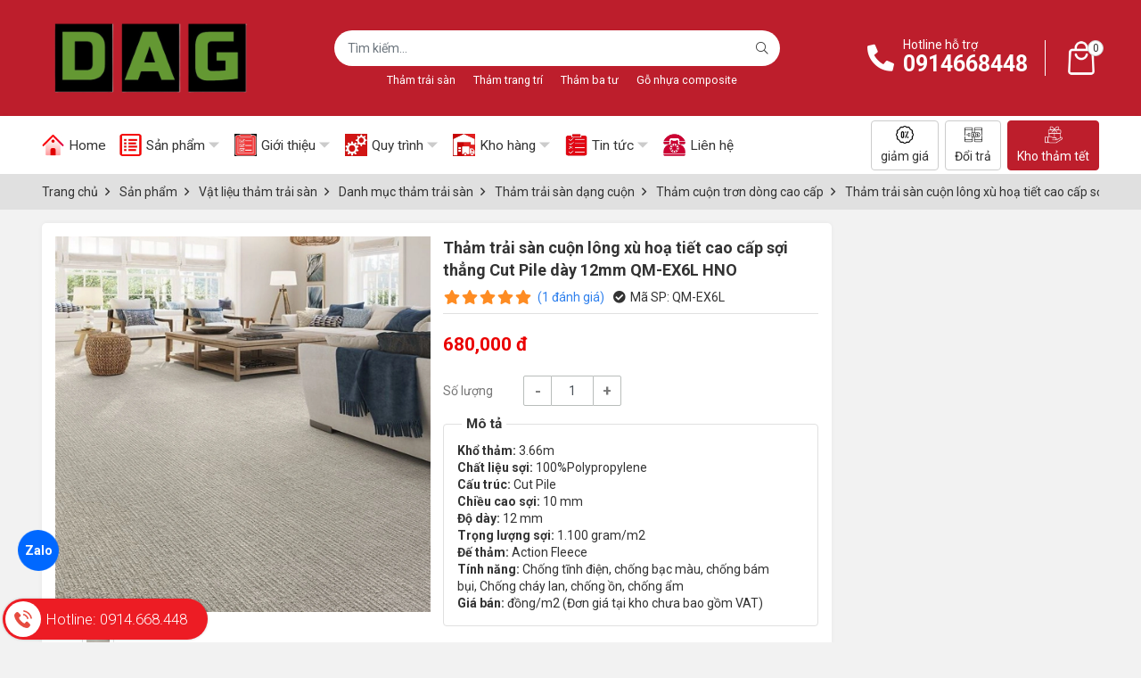

--- FILE ---
content_type: text/html; charset=utf-8
request_url: https://hethongkhovatlieu.com/tham-trai-san-duk-k056-955636.html
body_size: 24462
content:
<!DOCTYPE html PUBLIC "-//W3C//DTD XHTML 1.0 Transitional//EN" "http://www.w3.org/TR/xhtml1/DTD/xhtml1-transitional.dtd"><html lang="vi" xmlns="http://www.w3.org/1999/xhtml"><head lang="vi" xml:lang="vi" xmlns:fb="http://ogp.me/ns/fb#">
    <meta charset="utf-8" />
    <meta http-equiv="content-type" content="text/html; charset=UTF-8" />
    <meta name="content-language" content="vi" />
    <meta http-equiv="X-UA-Compatible" content="IE=edge" />
    <link rel="shortcut icon" href="https://drive.gianhangvn.com/file/favicon-adg1-2887667j25107.png" />
    <meta name="robots" content="index, follow" />
    <meta name="robots" content="noodp, noydir" />
    <meta name="googlebot" content="index, follow" />
    <meta name="msnbot" content="index, follow" />
    <meta name="revisit-after" content="1 days" />
    <meta name="copyright" content="Copyright 2025" />
    <meta name="google-site-verification" content="hLlz3cF0TJEedhRGsFh0dPrKo8kgTi7-6LWzoDEscOw" />
    <script>(function(w,d,s,l,i){w[l]=w[l]||[];w[l].push({'gtm.start':new Date().getTime(),event:'gtm.js'});var f=d.getElementsByTagName(s)[0],j=d.createElement(s),dl=l!='dataLayer'?'&l='+l:'';j.async=true;j.src='https://www.googletagmanager.com/gtm.js?id='+i+dl;f.parentNode.insertBefore(j,f);})(window,document,'script','dataLayer','GTM-MWPJZMT');</script>
    <script async src="https://www.googletagmanager.com/gtag/js?id=AW-721988220"></script>
    <script>
        window.dataLayer = window.dataLayer || [];
        function gtag() { dataLayer.push(arguments); }
        gtag('js', new Date());
        gtag('config', 'AW-721988220');
    </script>
    <script type="application/ld+json">
{
  "@context": "https://schema.org",
  "@type": "Organization",
  "url": "https://hethongkhovatlieu.com",
  "logo": "https://drive.gianhangvn.com/image/favicon-adg1-2887667j25107.png",
  "name": "HỆ THỐNG KHO VẬT LIỆU TOÀN QUỐC DAG",
  "contactPoint": [{
    "@type": "ContactPoint",
    "telephone": "+84914668448",
    "contactType": "customer service"
  }]
}
</script>
    <meta name="zalo-platform-site-verification" content="Q_Ya4PcF1IrJa9CNfQKLDKEweYsln7PxE3O" />
    <title>Thảm trải sàn cuộn lông xù hoạ tiết cao cấp sợi thẳng Cut Pile dày 12mm QM-EX6L HNO</title>
    <meta name="description" content="Thảm trải sàn cuộn lông xù hoạ tiết cao cấp sợi thẳng Cut Pile dày 12mm QM-EX6L HNO" />
    <meta property="og:type" content="product" />
    <meta property="og:title" content="Thảm trải sàn cuộn lông xù hoạ tiết cao cấp sợi thẳng Cut Pile dày 12mm QM-EX6L HNO" />
    <meta property="og:description" content="Thảm trải sàn cuộn lông xù hoạ tiết cao cấp sợi thẳng Cut Pile dày 12mm QM-EX6L HNO" />
    <meta property="og:url" content="https://hethongkhovatlieu.com/tham-trai-san-duk-k056-955636.html" />
    <meta property="og:image" content="https://drive.gianhangvn.com/image/tham-trai-san-duk-k056-2923607j25107.jpg" />
    <meta property="og:image:type" content="image/jpg" />
    <meta property="og:image:width" content="922" />
    <meta property="og:image:height" content="922" />
    <meta property="og:image:alt" content="Thảm trải sàn cuộn lông xù hoạ tiết cao cấp sợi thẳng Cut Pile dày 12mm QM-EX6L HNO" />
    <link rel="canonical" href="https://hethongkhovatlieu.com/tham-trai-san-duk-k056-955636.html" />
    <script type="application/ld+json">
    {
        "@context": "https://schema.org/",
        "@type": "Product",
        "name": "Thảm trải sàn cuộn lông xù hoạ tiết cao cấp sợi thẳng Cut Pile dày 12mm QM-EX6L HNO",
        "image": ["https://drive.gianhangvn.com/image/du-bai-2-2923607j25107.jpg"],
        "description": "Thảm trải sàn cuộn lông xù hoạ tiết cao cấp sợi thẳng Cut Pile dày 12mm QM-EX6L HNO",
        "sku": "QM-EX6L",
        "mpn": "QM-EX6L",
        "brand": {
            "@type": "Brand",
            "name": ""
        },
        "review": {
            "@type": "Review",
            "reviewRating": {
                "@type": "Rating",
                "ratingValue": "5",
                "bestRating": "5"
            },
            "author": {
                "@type": "Person",
                "name": "HỆ THỐNG KHO VẬT LIỆU TOÀN QUỐC DAG"
            }
        },
        "aggregateRating": {
            "@type": "AggregateRating",
            "ratingValue": "5",
            "reviewCount": "1"
        },
        "offers": {
            "@type": "Offer",
            "url": "https://hethongkhovatlieu.com/tham-trai-san-duk-k056-955636.html",
            "priceCurrency": "VND",
            "price": "680000",
            "priceValidUntil": "2026-02-20",
            "itemCondition": "https://schema.org/NewCondition",
            "availability": "https://schema.org/InStock",
            "shippingDetails": {
                "@type": "OfferShippingDetails",
                "shippingRate": {
                    "@type": "MonetaryAmount",
                    "value": 0,
                    "currency": "VND"
                },
                "shippingDestination": {
                    "@type": "DefinedRegion",
                    "addressCountry": "VN"
                },
                "deliveryTime": {
                    "@type": "ShippingDeliveryTime",
                    "handlingTime": {
                        "@type": "QuantitativeValue",
                        "minValue": 0,
                        "maxValue": 1,
                        "unitCode": "DAY"
                    },
                    "transitTime": {
                        "@type": "QuantitativeValue",
                        "minValue": 1,
                        "maxValue": 5,
                        "unitCode": "DAY"
                    }
                }
            },
            "hasMerchantReturnPolicy": {
                "@type": "MerchantReturnPolicy",
                "applicableCountry": "VN",
                "returnPolicyCategory": "https://schema.org/MerchantReturnFiniteReturnWindow",
                "merchantReturnDays": 30,
                "returnMethod": "https://schema.org/ReturnByMail",
                "returnFees": "https://schema.org/FreeReturn"
            },
            "seller": {
                "@type": "Organization",
                "name": "HỆ THỐNG KHO VẬT LIỆU TOÀN QUỐC DAG"
            }
        }
    }
    </script>
    <meta name="viewport" content="width=device-width, initial-scale=1" />
    <link rel="stylesheet" href="https://cloud.gianhangvn.com/css/library.min.css?v19">
    <link rel="stylesheet" href="https://cloud.gianhangvn.com/css/common.min.css?v19">
    <link rel="stylesheet" href="https://cloud.gianhangvn.com/templates/0010/skin01/css/style.css?v2">

</head>
<body>        <noscript><iframe src="https://www.googletagmanager.com/ns.html?id=GTM-MWPJZMT" height="0" width="0" style="display:none;visibility:hidden"></iframe></noscript>

    <section class="header">
        
    <div class="header">
        <div class="header-main">
            <div class="container">
                <div class="header-top">
                    <a class="navbar-toggler" data-toggle="collapse" data-target="#navbarSupportedContent" aria-controls="navbarSupportedContent" aria-expanded="false" aria-label="Toggle navigation"><i class="icon-bars"></i></a>
                    <a class="logo" title="HỆ THỐNG KHO VẬT LIỆU TOÀN QUỐC DAG" href="https://hethongkhovatlieu.com"><img alt="HỆ THỐNG KHO VẬT LIỆU TOÀN QUỐC DAG" class="lazyload" data-src="https://drive.gianhangvn.com/image/logo-dag-khong-nen-4-2931277j25107.jpg" /></a>
                    <div class="form-search">
                        <div class="input-group">
                            <input type="text" class="form-control" placeholder="Bạn muốn tìm gì..." data-field="keyword" data-required="1" data-min="2" data-lang="search" />
                            <a class="circle btn-search" href="javascript:void(0)"><i class="fal fa-search"></i></a>
                        </div>
                        <div class="keyword-list" data-tag="Thảm trải sàn, Thảm trang trí, Thảm ba tư, Gỗ nhựa composite"></div>
                    </div>
                    <div class="hotline">
                        <div class="hotline-icon">
                            <i class="fa fa-phone-alt"></i>
                        </div>
                        <div class="hotline-desc">
                            <span class="label" data-lang="btn_hotline_header">Hotline hỗ trợ</span>
                            <a href="tel:0914668448" title="Gọi ngay">0914668448</a>
                        </div>
                    </div>
                        <a class="header-cart" href="https://hethongkhovatlieu.com/gio-hang.html" title="Giỏ hàng" rel="nofollow" data-lang="shoppingcart">
                            <i class="icon icon-cart"></i>
                            <span class="cart-count" data-field="number">0</span>
                        </a>
                </div>
            </div>
        </div>
        <div class="header-nav">
            <div class="container">
                <nav class="navbar navbar-expand-lg">
                    <div class="collapse navbar-collapse" id="navbarSupportedContent">
                        <ul class="navbar-nav">
                                        <li class="nav-item  full">
                                                    <a class="nav-link" href="/" title="Home"><img class="icon lazyload" data-src="https://drive.gianhangvn.com/image/home-2931454j25107.jpg" /> <span>Home</span></a>
                                            </li><li class="nav-item dropdown">
                                                    <a class="nav-link" href="/san-pham.html" title="Sản phẩm"><img class="icon lazyload" data-src="https://drive.gianhangvn.com/image/san-pham-2931455j25107.jpg" /> <span>Sản phẩm</span><i class="caret"></i></a>
                                    <ul class="dropdown-menu">
                                        <li class="nav-item dropdown">
                                                <a class="nav-link" href="/vat-lieu-tham-trai-san-510654s.html" title="Vật liệu thảm trải sàn">Vật liệu thảm trải sàn<i class="caret"></i></a>
                                    <ul class="dropdown-menu">
                                        <li class="nav-item dropdown">
                                                <a class="nav-link" href="/danh-muc-tham-trai-san-527652s.html" title="Danh mục thảm trải sàn">Danh mục thảm trải sàn<i class="caret"></i></a>
                                    <ul class="dropdown-menu">
                                        <li class="nav-item dropdown">
                                                <a class="nav-link" href="/tham-trai-san-theo-kich-thuoc-525928s.html" title="Thảm trải sàn dạng tấm">Thảm trải sàn dạng tấm<i class="caret"></i></a>
                                    <ul class="dropdown-menu">
                                        <li class="nav-item ">
                                                <a class="nav-link" href="/tham-tam-vuong-402961s.html" title="Thảm tấm vuông đế PVC">Thảm tấm vuông đế PVC</a>
                                            </li><li class="nav-item ">
                                                <a class="nav-link" href="/tham-trai-san-tam-vuong-de-nhua-bitum-526447s.html" title="Thảm tấm vuông đế Bitum">Thảm tấm vuông đế Bitum</a>
                                            </li><li class="nav-item ">
                                                <a class="nav-link" href="/tham-tam-dai-504480s.html" title="Thảm trải sàn tấm dài đế PVC">Thảm trải sàn tấm dài đế PVC</a>
                                            </li>
                                    </ul>
                                            </li><li class="nav-item dropdown">
                                                <a class="nav-link" href="/tham-trai-san-dang-cuon-527237s.html" title="Thảm trải sàn dạng cuộn">Thảm trải sàn dạng cuộn<i class="caret"></i></a>
                                    <ul class="dropdown-menu">
                                        <li class="nav-item ">
                                                <a class="nav-link" href="/tham-cuon-mau-tron-thong-dung-456340s.html" title="Thảm cuộn trơn thông dụng">Thảm cuộn trơn thông dụng</a>
                                            </li><li class="nav-item ">
                                                <a class="nav-link" href="/tham-cuon-mau-tron-cao-cap-402927s.html" title="Thảm cuộn trơn dòng cao cấp">Thảm cuộn trơn dòng cao cấp</a>
                                            </li><li class="nav-item ">
                                                <a class="nav-link" href="/tham-cuon-hoa-van-402632s.html" title="Thảm cuộn hoa văn thông dụng">Thảm cuộn hoa văn thông dụng</a>
                                            </li><li class="nav-item ">
                                                <a class="nav-link" href="/tham-cuon-hoa-van-cao-cap-504508s.html" title="Thảm cuộn hoa văn cao cấp">Thảm cuộn hoa văn cao cấp</a>
                                            </li><li class="nav-item ">
                                                <a class="nav-link" href="/tham-cuon-hoa-van-sang-trong-dang-cap-504509s.html" title="Thảm cuộn dòng sang trọng">Thảm cuộn dòng sang trọng</a>
                                            </li>
                                    </ul>
                                            </li>
                                    </ul>
                                            </li><li class="nav-item dropdown">
                                                <a class="nav-link" href="/phan-loai-tham-trai-san-527398s.html" title="Phân loại thảm trải sàn">Phân loại thảm trải sàn<i class="caret"></i></a>
                                    <ul class="dropdown-menu">
                                        <li class="nav-item dropdown">
                                                <a class="nav-link" href="/tham-trai-san-395162s.html" title="Thảm trải sàn theo công dụng">Thảm trải sàn theo công dụng<i class="caret"></i></a>
                                    <ul class="dropdown-menu">
                                        <li class="nav-item ">
                                                <a class="nav-link" href="/tham-van-phong-tham-trai-van-phong-tham-van-phong-tai-da-nang-tham-van-phong-dep-402923s.html" title="Thảm trải sàn văn phòng">Thảm trải sàn văn phòng</a>
                                            </li><li class="nav-item ">
                                                <a class="nav-link" href="/tham-hanh-lang-504481s.html" title="Thảm hành lang khách sạn">Thảm hành lang khách sạn</a>
                                            </li><li class="nav-item ">
                                                <a class="nav-link" href="/tham-khach-san-402630s.html" title="Thảm phòng ngủ khách sạn">Thảm phòng ngủ khách sạn</a>
                                            </li><li class="nav-item ">
                                                <a class="nav-link" href="/tham-phong-vip-504482s.html" title="Thảm phòng VIP khách sạn">Thảm phòng VIP khách sạn</a>
                                            </li><li class="nav-item ">
                                                <a class="nav-link" href="/tham-hoi-truong1-402932s.html" title="Thảm trải sàn hội trường">Thảm trải sàn hội trường</a>
                                            </li><li class="nav-item ">
                                                <a class="nav-link" href="/tham-dan-duong-402631s.html" title="Thảm dẫn đường hội trường">Thảm dẫn đường hội trường</a>
                                            </li><li class="nav-item ">
                                                <a class="nav-link" href="/tham-san-khau-504483s.html" title="Thảm trải sàn sân khấu">Thảm trải sàn sân khấu</a>
                                            </li><li class="nav-item ">
                                                <a class="nav-link" href="/tham-trai-san-bida-504474s.html" title="Thảm trải sàn phòng Bida">Thảm trải sàn phòng Bida</a>
                                            </li><li class="nav-item ">
                                                <a class="nav-link" href="/tham-phong-gym-fitness-504473s.html" title="Thảm phòng Gym - Fitness">Thảm phòng Gym - Fitness</a>
                                            </li><li class="nav-item ">
                                                <a class="nav-link" href="/tham-trai-san-phong-tho-504475s.html" title="Thảm trải sàn phòng thờ">Thảm trải sàn phòng thờ</a>
                                            </li><li class="nav-item ">
                                                <a class="nav-link" href="/tham-trai-san-chieu-ngua-527522s.html" title="Thảm trải sàn chiếu ngựa">Thảm trải sàn chiếu ngựa</a>
                                            </li><li class="nav-item ">
                                                <a class="nav-link" href="/tham-chong-tron-405391s.html" title="Thảm trải sàn cầu thang">Thảm trải sàn cầu thang</a>
                                            </li><li class="nav-item ">
                                                <a class="nav-link" href="/tham-cuon-504477s.html" title="Thảm trải sàn khánh tiết">Thảm trải sàn khánh tiết</a>
                                            </li><li class="nav-item ">
                                                <a class="nav-link" href="/tham-hoi-truong-504484s.html" title="Thảm khánh tiết dệt tay cao cấp">Thảm khánh tiết dệt tay cao cấp</a>
                                            </li><li class="nav-item ">
                                                <a class="nav-link" href="/tham-khach-san-tham-trai-khach-san-tham-khach-san-tai-da-nang-tham-khach-san-dep-433708s.html" title="Thảm trải sàn đặt theo dự án">Thảm trải sàn đặt theo dự án</a>
                                            </li><li class="nav-item ">
                                                <a class="nav-link" href="/tham-tam-trai-san-504476s.html" title="Thảm trải sàn chống cháy">Thảm trải sàn chống cháy</a>
                                            </li><li class="nav-item ">
                                                <a class="nav-link" href="/tham-su-kien-504478s.html" title="Thảm nỉ sự kiện">Thảm nỉ sự kiện</a>
                                            </li><li class="nav-item ">
                                                <a class="nav-link" href="/phu-kien-thi-cong-tham-505491s.html" title="Phụ kiện thi công thảm">Phụ kiện thi công thảm</a>
                                            </li><li class="nav-item ">
                                                <a class="nav-link" href="/tham-trai-san-axminster-cao-cap-527647s.html" title="Thảm trải sàn Axminster cao cấp">Thảm trải sàn Axminster cao cấp</a>
                                            </li>
                                    </ul>
                                            </li><li class="nav-item dropdown">
                                                <a class="nav-link" href="/tham-trai-san-theo-mau-sac-526612s.html" title="Thảm trải sàn theo màu sắc">Thảm trải sàn theo màu sắc<i class="caret"></i></a>
                                    <ul class="dropdown-menu">
                                        <li class="nav-item ">
                                                <a class="nav-link" href="/tham-trai-san-tam-tong-xanh-526613s.html" title="Thảm tấm tông xanh">Thảm tấm tông xanh</a>
                                            </li><li class="nav-item ">
                                                <a class="nav-link" href="/tham-trai-san-tam-tong-vang-526614s.html" title="Thảm tấm tông vàng nâu">Thảm tấm tông vàng nâu</a>
                                            </li><li class="nav-item ">
                                                <a class="nav-link" href="/tham-trai-san-tam-tong-do-526615s.html" title="Thảm tấm tông đỏ cam">Thảm tấm tông đỏ cam</a>
                                            </li><li class="nav-item ">
                                                <a class="nav-link" href="/tham-trai-san-tam-tong-xam-den-526616s.html" title="Thảm tấm tông xám đen">Thảm tấm tông xám đen</a>
                                            </li><li class="nav-item ">
                                                <a class="nav-link" href="/tham-trai-san-cuon-tong-xanh-526617s.html" title="Thảm cuộn tông xanh">Thảm cuộn tông xanh</a>
                                            </li><li class="nav-item ">
                                                <a class="nav-link" href="/tham-trai-san-cuon-tong-vang-526618s.html" title="Thảm cuộn tông vàng nâu">Thảm cuộn tông vàng nâu</a>
                                            </li><li class="nav-item ">
                                                <a class="nav-link" href="/tham-trai-san-cuon-tong-do-526619s.html" title="Thảm cuộn tông đỏ">Thảm cuộn tông đỏ</a>
                                            </li><li class="nav-item ">
                                                <a class="nav-link" href="/tham-trai-san-cuon-tong-xam-den-526620s.html" title="Thảm cuộn tông xám đen">Thảm cuộn tông xám đen</a>
                                            </li>
                                    </ul>
                                            </li><li class="nav-item dropdown">
                                                <a class="nav-link" href="/tham-trai-san-theo-chat-lieu-525929s.html" title="Thảm trải sàn theo chất liệu">Thảm trải sàn theo chất liệu<i class="caret"></i></a>
                                    <ul class="dropdown-menu">
                                        <li class="nav-item ">
                                                <a class="nav-link" href="/tham-trai-san-soi-nylon-525935s.html" title="Thảm trải sàn sợi Nylon">Thảm trải sàn sợi Nylon</a>
                                            </li><li class="nav-item ">
                                                <a class="nav-link" href="/tham-trai-san-soi-poly-525936s.html" title="Thảm trải sàn sợi Poly">Thảm trải sàn sợi Poly</a>
                                            </li><li class="nav-item ">
                                                <a class="nav-link" href="/tham-trai-san-soi-acrylic-525937s.html" title="Thảm trải sàn sợi Acrylic">Thảm trải sàn sợi Acrylic</a>
                                            </li>
                                    </ul>
                                            </li><li class="nav-item dropdown">
                                                <a class="nav-link" href="/chon-tham-theo-xuat-xu-504479s.html" title="Thảm trải sàn theo xuất xứ">Thảm trải sàn theo xuất xứ<i class="caret"></i></a>
                                    <ul class="dropdown-menu">
                                        <li class="nav-item ">
                                                <a class="nav-link" href="/tham-trai-san-trung-quoc-504491s.html" title="Thảm trải sàn Trung Quốc">Thảm trải sàn Trung Quốc</a>
                                            </li><li class="nav-item ">
                                                <a class="nav-link" href="/tham-trai-san-indonesia-504487s.html" title="Thảm trải sàn Indonesia">Thảm trải sàn Indonesia</a>
                                            </li><li class="nav-item ">
                                                <a class="nav-link" href="/tham-trai-san-malaysia-504488s.html" title="Thảm trải sàn Malaysia">Thảm trải sàn Malaysia</a>
                                            </li><li class="nav-item ">
                                                <a class="nav-link" href="/tham-trai-san-thai-lan-504489s.html" title="Thảm trải sàn Thái Lan">Thảm trải sàn Thái Lan</a>
                                            </li><li class="nav-item ">
                                                <a class="nav-link" href="/tham-trai-tho-nhi-ky-504493s.html" title="Thảm trải sàn Thổ Nhĩ Kỳ">Thảm trải sàn Thổ Nhĩ Kỳ</a>
                                            </li><li class="nav-item ">
                                                <a class="nav-link" href="/tham-trai-san-dubai-504490s.html" title="Thảm trải sàn Dubai">Thảm trải sàn Dubai</a>
                                            </li><li class="nav-item ">
                                                <a class="nav-link" href="/tham-trai-san-uae-504492s.html" title="Thảm trải sàn UAE">Thảm trải sàn UAE</a>
                                            </li><li class="nav-item ">
                                                <a class="nav-link" href="/tham-trai-san-nhat-ban-527199s.html" title="Thảm trải sàn Nhật Bản">Thảm trải sàn Nhật Bản</a>
                                            </li><li class="nav-item ">
                                                <a class="nav-link" href="/tham-iran-cao-cap-520677s.html" title="Thảm Iran cao cấp">Thảm Iran cao cấp</a>
                                            </li>
                                    </ul>
                                            </li>
                                    </ul>
                                            </li><li class="nav-item dropdown">
                                                <a class="nav-link" href="/tham-trang-tri-phong-khach-504457s.html" title="Thảm trang trí phòng khách">Thảm trang trí phòng khách<i class="caret"></i></a>
                                    <ul class="dropdown-menu">
                                        <li class="nav-item dropdown">
                                                <a class="nav-link" href="/tham-trang-tri-dong-gia-re-527390s.html" title="Thảm trang trí giá rẻ">Thảm trang trí giá rẻ<i class="caret"></i></a>
                                    <ul class="dropdown-menu">
                                        <li class="nav-item ">
                                                <a class="nav-link" href="/dong-tham-gia-re-511211s.html" title="Thảm trang trí DELUXE">Thảm trang trí DELUXE</a>
                                            </li><li class="nav-item ">
                                                <a class="nav-link" href="/tham-trang-tri-long-mem-513969s.html" title="Thảm trang trí DLUXURY">Thảm trang trí DLUXURY</a>
                                            </li>
                                    </ul>
                                            </li><li class="nav-item dropdown">
                                                <a class="nav-link" href="/tham-trang-tri-dong-cao-cap-527391s.html" title="Thảm trang trí cao cấp">Thảm trang trí cao cấp<i class="caret"></i></a>
                                    <ul class="dropdown-menu">
                                        <li class="nav-item ">
                                                <a class="nav-link" href="/tham-trang-tri-dong-valencia-527386s.html" title="Thảm trang trí VALENCIA">Thảm trang trí VALENCIA</a>
                                            </li><li class="nav-item ">
                                                <a class="nav-link" href="/tham-trang-tri-dong-allora-527380s.html" title="Thảm trang trí ALLORA">Thảm trang trí ALLORA</a>
                                            </li><li class="nav-item ">
                                                <a class="nav-link" href="/tham-trang-tri-dong-bellis-527381s.html" title="Thảm trang trí BELLIS">Thảm trang trí BELLIS</a>
                                            </li><li class="nav-item ">
                                                <a class="nav-link" href="/tham-trang-tri-dong-cozzy-527382s.html" title="Thảm trang trí COZZY">Thảm trang trí COZZY</a>
                                            </li><li class="nav-item ">
                                                <a class="nav-link" href="/tham-trang-tri-dong-cyrus-527458s.html" title="Thảm trang trí CYRUS">Thảm trang trí CYRUS</a>
                                            </li><li class="nav-item ">
                                                <a class="nav-link" href="/tham-trang-tri-dong-misha-527459s.html" title="Thảm trang trí MISHA">Thảm trang trí MISHA</a>
                                            </li><li class="nav-item ">
                                                <a class="nav-link" href="/tham-trang-tri-dong-tiara-527383s.html" title="Thảm trang trí TIARA">Thảm trang trí TIARA</a>
                                            </li><li class="nav-item ">
                                                <a class="nav-link" href="/tham-trang-tri-dong-super-527384s.html" title="Thảm trang trí SUPER">Thảm trang trí SUPER</a>
                                            </li><li class="nav-item ">
                                                <a class="nav-link" href="/dong-tham-cao-cap-511210s.html" title="Thảm trang trí DỆT 3D">Thảm trang trí DỆT 3D</a>
                                            </li><li class="nav-item ">
                                                <a class="nav-link" href="/tham-trang-tri-dong-romeo-527399s.html" title="Thảm trang trí ROMEO">Thảm trang trí ROMEO</a>
                                            </li>
                                    </ul>
                                            </li><li class="nav-item dropdown">
                                                <a class="nav-link" href="/tham-ba-tu-tham-iran-520676s.html" title="Thảm Ba tư Persian carpet">Thảm Ba tư Persian carpet<i class="caret"></i></a>
                                    <ul class="dropdown-menu">
                                        <li class="nav-item ">
                                                <a class="nav-link" href="/tham-ba-tu-persian-dong-sedona-527392s.html" title="Thảm Ba tư Persian SEDONA">Thảm Ba tư Persian SEDONA</a>
                                            </li><li class="nav-item ">
                                                <a class="nav-link" href="/tham-ba-tu-persian-dong-flamenco-527393s.html" title="Thảm Ba tư Persian FLAMENCO">Thảm Ba tư Persian FLAMENCO</a>
                                            </li><li class="nav-item ">
                                                <a class="nav-link" href="/tham-ba-tu-persian-dong-madrid-527394s.html" title="Thảm Ba tư Persian MADRID">Thảm Ba tư Persian MADRID</a>
                                            </li><li class="nav-item ">
                                                <a class="nav-link" href="/tham-ba-tu-persian-dong-chivas-527395s.html" title="Thảm Ba tư Persian CHIVAS">Thảm Ba tư Persian CHIVAS</a>
                                            </li><li class="nav-item ">
                                                <a class="nav-link" href="/tham-ba-tu-persian-dong-harir-527396s.html" title="Thảm Ba tư Persian HARIR">Thảm Ba tư Persian HARIR</a>
                                            </li><li class="nav-item ">
                                                <a class="nav-link" href="/tham-ba-tu-persian-dong-prado-527397s.html" title="Thảm Ba tư Persian PRADO">Thảm Ba tư Persian PRADO</a>
                                            </li>
                                    </ul>
                                            </li><li class="nav-item ">
                                                <a class="nav-link" href="/tham-trang-tri-dong-long-ngan-527388s.html" title="Thảm trang trí lông ngắn">Thảm trang trí lông ngắn</a>
                                            </li><li class="nav-item ">
                                                <a class="nav-link" href="/tham-trang-tri-dong-long-xu-527389s.html" title="Thảm trang trí lông xù">Thảm trang trí lông xù</a>
                                            </li><li class="nav-item ">
                                                <a class="nav-link" href="/tham-trang-tri-hien-dai-402929s.html" title="Thảm trang trí hiện đại">Thảm trang trí hiện đại</a>
                                            </li><li class="nav-item ">
                                                <a class="nav-link" href="/tham-trang-tri-dong-mot-mau-527387s.html" title="Thảm trang trí một màu">Thảm trang trí một màu</a>
                                            </li><li class="nav-item ">
                                                <a class="nav-link" href="/tham-trang-tri-co-dien-402925s.html" title="Thảm trang trí tân cổ điển">Thảm trang trí tân cổ điển</a>
                                            </li><li class="nav-item ">
                                                <a class="nav-link" href="/tham-trang-tri-hinh-tron-527400s.html" title="Thảm trang trí hình tròn">Thảm trang trí hình tròn</a>
                                            </li>
                                    </ul>
                                            </li><li class="nav-item ">
                                                <a class="nav-link" href="/tham-trang-tri-giuong-ngu-511890s.html" title="Thảm trang trí giường ngủ">Thảm trang trí giường ngủ</a>
                                            </li><li class="nav-item dropdown">
                                                <a class="nav-link" href="/san-pham-411994s.html" title="Thảm trải sàn chống trơn">Thảm trải sàn chống trơn<i class="caret"></i></a>
                                    <ul class="dropdown-menu">
                                        <li class="nav-item ">
                                                <a class="nav-link" href="/tham-chong-tron-tam-ghep-30x30cm-504494s.html" title="Thảm chống trơn dạng tấm">Thảm chống trơn dạng tấm</a>
                                            </li><li class="nav-item ">
                                                <a class="nav-link" href="/tham-chong-tron-cuon-504495s.html" title="Thảm chống trơn dạng cuộn">Thảm chống trơn dạng cuộn</a>
                                            </li>
                                    </ul>
                                            </li><li class="nav-item dropdown">
                                                <a class="nav-link" href="/tham-chui-chan-504472s.html" title="Thảm trải sàn chùi chân">Thảm trải sàn chùi chân<i class="caret"></i></a>
                                    <ul class="dropdown-menu">
                                        <li class="nav-item ">
                                                <a class="nav-link" href="/tham-chui-chan-tam-504496s.html" title="Thảm chùi chân dạng tấm thông dụng">Thảm chùi chân dạng tấm thông dụng</a>
                                            </li><li class="nav-item ">
                                                <a class="nav-link" href="/tham-chui-chan-cuon-504497s.html" title="Thảm chùi chân dạng cuộn thông dụng">Thảm chùi chân dạng cuộn thông dụng</a>
                                            </li><li class="nav-item ">
                                                <a class="nav-link" href="/tham-chui-chan-in-logo-theo-yeu-cau-504498s.html" title="Thảm gia công theo yêu cầu in logo">Thảm gia công theo yêu cầu in logo</a>
                                            </li><li class="nav-item ">
                                                <a class="nav-link" href="/tham-chui-chan-cao-cap-3m-normad-525391s.html" title="Thảm chùi chân cao cấp 3M Normad">Thảm chùi chân cao cấp 3M Normad</a>
                                            </li>
                                    </ul>
                                            </li><li class="nav-item dropdown">
                                                <a class="nav-link" href="/tham-nhua-tham-su-trai-san-526326s.html" title="Thảm nhựa thảm su trải sàn">Thảm nhựa thảm su trải sàn<i class="caret"></i></a>
                                    <ul class="dropdown-menu">
                                        <li class="nav-item ">
                                                <a class="nav-link" href="/tam-nhua-504750s.html" title="Thảm nhựa trải sàn PVC">Thảm nhựa trải sàn PVC</a>
                                            </li><li class="nav-item ">
                                                <a class="nav-link" href="/tham-nhua-trai-san-simili-526315s.html" title="Tấm nhựa trả sàn SIMILI">Tấm nhựa trả sàn SIMILI</a>
                                            </li><li class="nav-item ">
                                                <a class="nav-link" href="/tham-cao-su-trai-san-525934s.html" title="Thảm cao su trải sàn">Thảm cao su trải sàn</a>
                                            </li>
                                    </ul>
                                            </li><li class="nav-item dropdown">
                                                <a class="nav-link" href="/tham-co-nhan-tao12-527721s.html" title="Thảm cỏ nhân tạo">Thảm cỏ nhân tạo<i class="caret"></i></a>
                                    <ul class="dropdown-menu">
                                        <li class="nav-item dropdown">
                                                <a class="nav-link" href="/tham-co-nhan-tao-505050s.html" title="Thảm cỏ nhân tạo sân vườn">Thảm cỏ nhân tạo sân vườn<i class="caret"></i></a>
                                    <ul class="dropdown-menu">
                                        <li class="nav-item ">
                                                <a class="nav-link" href="/tham-co-nhan-tao-dong-dng-526383s.html" title="Thảm cỏ nhân tạo dòng DNG">Thảm cỏ nhân tạo dòng DNG</a>
                                            </li><li class="nav-item ">
                                                <a class="nav-link" href="/tham-co-nhan-tao-dong-hmo-526384s.html" title="Thảm cỏ nhân tạo dòng HMO">Thảm cỏ nhân tạo dòng HMO</a>
                                            </li><li class="nav-item ">
                                                <a class="nav-link" href="/tham-co-nhan-tao-dong-hno-526385s.html" title="Thảm cỏ nhân tạo dòng HNO">Thảm cỏ nhân tạo dòng HNO</a>
                                            </li>
                                    </ul>
                                            </li><li class="nav-item ">
                                                <a class="nav-link" href="/tham-co-nhan-tao-san-bong-527722s.html" title="Thảm cỏ nhân tạo sân bóng">Thảm cỏ nhân tạo sân bóng</a>
                                            </li>
                                    </ul>
                                            </li><li class="nav-item dropdown">
                                                <a class="nav-link" href="/tham-vinyl-chuyen-dung-525930s.html" title="Thảm Vinyl chuyên dụng">Thảm Vinyl chuyên dụng<i class="caret"></i></a>
                                    <ul class="dropdown-menu">
                                        <li class="nav-item ">
                                                <a class="nav-link" href="/tham-the-thao-505049s.html" title="Thảm Vinyl thể thao">Thảm Vinyl thể thao</a>
                                            </li><li class="nav-item ">
                                                <a class="nav-link" href="/tham-vinyl-dan-dung-525931s.html" title="Thảm Vinyl dân dụng">Thảm Vinyl dân dụng</a>
                                            </li><li class="nav-item ">
                                                <a class="nav-link" href="/tham-vinyl-khang-khuan-525932s.html" title="Thảm Vinyl kháng khuẩn">Thảm Vinyl kháng khuẩn</a>
                                            </li><li class="nav-item ">
                                                <a class="nav-link" href="/tham-vinyl-chong-tinh-dien-525933s.html" title="Thảm Vinyl chống tỉnh điện">Thảm Vinyl chống tỉnh điện</a>
                                            </li>
                                    </ul>
                                            </li><li class="nav-item ">
                                                <a class="nav-link" href="/tham-cao-su-chuyen-dung-527311s.html" title="Thảm cao su chuyên dụng">Thảm cao su chuyên dụng</a>
                                            </li>
                                    </ul>
                                            </li><li class="nav-item dropdown">
                                                <a class="nav-link" href="/tong-kho-go-nhua-composite-506919s.html" title="Vật liệu gỗ nhựa composite">Vật liệu gỗ nhựa composite<i class="caret"></i></a>
                                    <ul class="dropdown-menu">
                                        <li class="nav-item dropdown">
                                                <a class="nav-link" href="/go-nhua-composite-ngoai-troi-433486s.html" title="Vật liệu gỗ nhựa ngoài trời PE">Vật liệu gỗ nhựa ngoài trời PE<i class="caret"></i></a>
                                    <ul class="dropdown-menu">
                                        <li class="nav-item ">
                                                <a class="nav-link" href="/san-go-nhua-ngoai-troi-510670s.html" title="Sàn gỗ ngoài trời">Sàn gỗ ngoài trời</a>
                                            </li><li class="nav-item ">
                                                <a class="nav-link" href="/tam-op-go-nhua-ngoai-troi-510672s.html" title="Tấm ốp gỗ nhựa ngoài trời">Tấm ốp gỗ nhựa ngoài trời</a>
                                            </li><li class="nav-item ">
                                                <a class="nav-link" href="/lam-go-nhua-ngoai-troi-510671s.html" title="Thanh lam gỗ nhựa ngoài trời">Thanh lam gỗ nhựa ngoài trời</a>
                                            </li><li class="nav-item ">
                                                <a class="nav-link" href="/thanh-da-nang-go-nhua-ngoai-troi-510675s.html" title="Thanh đa năng gỗ nhựa ngoài trời">Thanh đa năng gỗ nhựa ngoài trời</a>
                                            </li>
                                    </ul>
                                            </li><li class="nav-item ">
                                                <a class="nav-link" href="/vat-lieu-go-nhua-ngoai-troi-asa-525406s.html" title="Vật liệu gỗ nhựa ngoài trời ASA">Vật liệu gỗ nhựa ngoài trời ASA</a>
                                            </li><li class="nav-item ">
                                                <a class="nav-link" href="/go-nhua-composite-trong-nha-433487s.html" title="Vật liệu gỗ nhựa trong nhà PVC">Vật liệu gỗ nhựa trong nhà PVC</a>
                                            </li><li class="nav-item ">
                                                <a class="nav-link" href="/san-pham-go-nhua-composite-395172s.html" title="Phụ kiện thi công gỗ nhựa">Phụ kiện thi công gỗ nhựa</a>
                                            </li><li class="nav-item dropdown">
                                                <a class="nav-link" href="/ung-dung-go-nhua-512023s.html" title="Sản phẩm ứng dụng gỗ nhựa">Sản phẩm ứng dụng gỗ nhựa<i class="caret"></i></a>
                                    <ul class="dropdown-menu">
                                        <li class="nav-item ">
                                                <a class="nav-link" href="/ban-ghe-go-nhua-512024s.html" title="Bàn ghế gỗ nhựa ngoài trời">Bàn ghế gỗ nhựa ngoài trời</a>
                                            </li><li class="nav-item ">
                                                <a class="nav-link" href="/cua-cong-go-nhua-ngoai-troi-512027s.html" title="Cửa cổng gỗ nhựa ngoài trời">Cửa cổng gỗ nhựa ngoài trời</a>
                                            </li><li class="nav-item ">
                                                <a class="nav-link" href="/hang-rao-go-nhua-ngoai-troi-512028s.html" title="Hàng rào gỗ nhựa ngoài trời">Hàng rào gỗ nhựa ngoài trời</a>
                                            </li><li class="nav-item ">
                                                <a class="nav-link" href="/gian-hoa-go-nhua-ngoai-troi-512025s.html" title="Giàn hoa gỗ nhựa ngoài trời">Giàn hoa gỗ nhựa ngoài trời</a>
                                            </li><li class="nav-item ">
                                                <a class="nav-link" href="/choi-nghi-go-nhua-ngoai-troi-512026s.html" title="Chòi nghỉ gỗ nhựa ngoài trời">Chòi nghỉ gỗ nhựa ngoài trời</a>
                                            </li><li class="nav-item ">
                                                <a class="nav-link" href="/cac-ung-dung-go-nhua-composite-395171s.html" title="Các ứng dụng của gỗ nhựa">Các ứng dụng của gỗ nhựa</a>
                                            </li>
                                    </ul>
                                            </li>
                                    </ul>
                                            </li><li class="nav-item dropdown">
                                                <a class="nav-link" href="/tam-op-trang-tri-510819s.html" title="Vật liệu tấm ốp trang trí">Vật liệu tấm ốp trang trí<i class="caret"></i></a>
                                    <ul class="dropdown-menu">
                                        <li class="nav-item ">
                                                <a class="nav-link" href="/tam-op-nano-510656s.html" title="Tấm ốp nhựa composite">Tấm ốp nhựa composite</a>
                                            </li><li class="nav-item ">
                                                <a class="nav-link" href="/tam-op-phang-510657s.html" title="Tấm ốp PU trang trí">Tấm ốp PU trang trí</a>
                                            </li><li class="nav-item ">
                                                <a class="nav-link" href="/tam-op-lam-song-510658s.html" title="Tấm ốp nano lam sóng">Tấm ốp nano lam sóng</a>
                                            </li><li class="nav-item ">
                                                <a class="nav-link" href="/tam-op-pvc-510820s.html" title="Tấm ốp PVC trang trí">Tấm ốp PVC trang trí</a>
                                            </li><li class="nav-item ">
                                                <a class="nav-link" href="/tam-op-soi-than-tre-510821s.html" title="Tấm ốp sợi than tre">Tấm ốp sợi than tre</a>
                                            </li><li class="nav-item dropdown">
                                                <a class="nav-link" href="/vat-lieu-tieu-am-455466t.html" title="Vật liệu tiêu âm">Vật liệu tiêu âm<i class="caret"></i></a>
                                    <ul class="dropdown-menu">
                                        <li class="nav-item ">
                                                <a class="nav-link" href="/vat-lieu-tieu-am-go-nhua-cao-cap-455468t.html" title="Vật liệu tiêu âm gỗ nhựa">Vật liệu tiêu âm gỗ nhựa</a>
                                            </li><li class="nav-item ">
                                                <a class="nav-link" href="/vat-lieu-tieu-am-go-cong-nghiep-455467t.html" title="Vật liệu tiêu âm gỗ công nghiệp">Vật liệu tiêu âm gỗ công nghiệp</a>
                                            </li>
                                    </ul>
                                            </li><li class="nav-item ">
                                                <a class="nav-link" href="/in-tranh-3d-tam-op-than-tre-525943s.html" title="In tranh 3D tấm ốp than tre">In tranh 3D tấm ốp than tre</a>
                                            </li><li class="nav-item ">
                                                <a class="nav-link" href="/nhan-cong-va-phu-kien-510659s.html" title="Phụ kiện thi công tấm ốp">Phụ kiện thi công tấm ốp</a>
                                            </li>
                                    </ul>
                                            </li><li class="nav-item dropdown">
                                                <a class="nav-link" href="/san-nhua-vinyl-395163s.html" title="Vật liệu sàn nhựa Vinyl">Vật liệu sàn nhựa Vinyl<i class="caret"></i></a>
                                    <ul class="dropdown-menu">
                                        <li class="nav-item dropdown">
                                                <a class="nav-link" href="/san-nhua-vinyl-tam-ghep-525228s.html" title="Sàn nhựa vinyl dạng tấm">Sàn nhựa vinyl dạng tấm<i class="caret"></i></a>
                                    <ul class="dropdown-menu">
                                        <li class="nav-item ">
                                                <a class="nav-link" href="/san-nhua-vinyl-cao-cap-395176s.html" title="Sàn nhựa hèm khoá">Sàn nhựa hèm khoá</a>
                                            </li><li class="nav-item ">
                                                <a class="nav-link" href="/san-nhua-vinyl-dan-keo-395177s.html" title="Sàn nhựa dán keo">Sàn nhựa dán keo</a>
                                            </li><li class="nav-item ">
                                                <a class="nav-link" href="/san-nhua-boc-dan-525230s.html" title="Sàn nhựa bóc dán">Sàn nhựa bóc dán</a>
                                            </li>
                                    </ul>
                                            </li><li class="nav-item dropdown">
                                                <a class="nav-link" href="/san-nhua-vinyl-hem-khoa-395178s.html" title="Sàn vinyl cuộn chuyên dụng">Sàn vinyl cuộn chuyên dụng<i class="caret"></i></a>
                                    <ul class="dropdown-menu">
                                        <li class="nav-item ">
                                                <a class="nav-link" href="/san-vinyl-the-thao-525204s.html" title="Sàn vinyl thể thao">Sàn vinyl thể thao</a>
                                            </li><li class="nav-item ">
                                                <a class="nav-link" href="/san-vinyl-dan-dung-525229s.html" title="Sàn vinyl dân dụng">Sàn vinyl dân dụng</a>
                                            </li><li class="nav-item ">
                                                <a class="nav-link" href="/san-vinyl-chuyen-dung-525231s.html" title="Sàn vinyl chuyên dụng">Sàn vinyl chuyên dụng</a>
                                            </li>
                                    </ul>
                                            </li><li class="nav-item ">
                                                <a class="nav-link" href="/vat-tu-phu-san-nhua-512022s.html" title="Phụ kiện sàn nhựa vinyl">Phụ kiện sàn nhựa vinyl</a>
                                            </li>
                                    </ul>
                                            </li><li class="nav-item dropdown">
                                                <a class="nav-link" href="/van-nhua-lam-gac-505459s.html" title="Vật liệu ván nhựa làm gác">Vật liệu ván nhựa làm gác<i class="caret"></i></a>
                                    <ul class="dropdown-menu">
                                        <li class="nav-item ">
                                                <a class="nav-link" href="/van-nhua-chiu-luc-pvc-458321s.html" title="Ván nhựa chịu lực rộng 33cm">Ván nhựa chịu lực rộng 33cm</a>
                                            </li><li class="nav-item ">
                                                <a class="nav-link" href="/van-nhua-chiu-luc-rong-40cm-525227s.html" title="Ván nhựa chịu lực rộng 40cm">Ván nhựa chịu lực rộng 40cm</a>
                                            </li><li class="nav-item ">
                                                <a class="nav-link" href="/van-nhua-tam-505460s.html" title="Tấm ván nhựa 122mmx244mm">Tấm ván nhựa 122mmx244mm</a>
                                            </li>
                                    </ul>
                                            </li><li class="nav-item dropdown">
                                                <a class="nav-link" href="/vat-lieu-noi-that-510655s.html" title="Vật liệu trang trí nội thất">Vật liệu trang trí nội thất<i class="caret"></i></a>
                                    <ul class="dropdown-menu">
                                        <li class="nav-item ">
                                                <a class="nav-link" href="/bac-cap-cau-thang-510822s.html" title="Bậc cấp cầu thang nhựa">Bậc cấp cầu thang nhựa</a>
                                            </li><li class="nav-item ">
                                                <a class="nav-link" href="/tam-vach-ngan-510823s.html" title="Tấm vách ngăn nhựa 2 mặt">Tấm vách ngăn nhựa 2 mặt</a>
                                            </li><li class="nav-item dropdown">
                                                <a class="nav-link" href="/cua-di-phong-ngu-525940s.html" title="Bộ cửa đi phòng ngủ">Bộ cửa đi phòng ngủ<i class="caret"></i></a>
                                    <ul class="dropdown-menu">
                                        <li class="nav-item ">
                                                <a class="nav-link" href="/cua-nhua-dai-loan-525941s.html" title="Cửa nhựa PVC Đài loan">Cửa nhựa PVC Đài loan</a>
                                            </li><li class="nav-item ">
                                                <a class="nav-link" href="/cua-go-nhua-composite-525942s.html" title="Cửa gỗ nhựa composite">Cửa gỗ nhựa composite</a>
                                            </li>
                                    </ul>
                                            </li>
                                    </ul>
                                            </li><li class="nav-item dropdown">
                                                <a class="nav-link" href="/vat-lieu-ngoai-that-512032s.html" title="Vật liệu trang trí ngoại thất">Vật liệu trang trí ngoại thất<i class="caret"></i></a>
                                    <ul class="dropdown-menu">
                                        <li class="nav-item dropdown">
                                                <a class="nav-link" href="/vat-lieu-lop-510660s.html" title="Vật liệu tấm lợp ngoại thất">Vật liệu tấm lợp ngoại thất<i class="caret"></i></a>
                                    <ul class="dropdown-menu">
                                        <li class="nav-item ">
                                                <a class="nav-link" href="/tam-lop-bitum-510824s.html" title="Tấm lợp ngói Bitum">Tấm lợp ngói Bitum</a>
                                            </li><li class="nav-item ">
                                                <a class="nav-link" href="/tam-lop-lay-sang-poly-510825s.html" title="Tấm lợp lấy sáng poly">Tấm lợp lấy sáng poly</a>
                                            </li><li class="nav-item ">
                                                <a class="nav-link" href="/mai-tranh-nhan-tao-525938s.html" title="Mái tranh nhân tạo">Mái tranh nhân tạo</a>
                                            </li>
                                    </ul>
                                            </li><li class="nav-item dropdown">
                                                <a class="nav-link" href="/tam-panel-kim-loai-515454s.html" title="Tấm Panel kim loại">Tấm Panel kim loại<i class="caret"></i></a>
                                    <ul class="dropdown-menu">
                                        <li class="nav-item ">
                                                <a class="nav-link" href="/tam-panel-kim-loai-day-16mm-525610s.html" title="Tấm Panel kim loại ốp tường">Tấm Panel kim loại ốp tường</a>
                                            </li><li class="nav-item ">
                                                <a class="nav-link" href="/tam-panel-kim-loai-pu-525611s.html" title="Tấm Panel kim loại lõi PU EPS">Tấm Panel kim loại lõi PU EPS</a>
                                            </li>
                                    </ul>
                                            </li><li class="nav-item ">
                                                <a class="nav-link" href="/ban-ghe-san-vuon-525939s.html" title="Bàn ghế sân vườn">Bàn ghế sân vườn</a>
                                            </li>
                                    </ul>
                                            </li><li class="nav-item dropdown">
                                                <a class="nav-link" href="/vat-lieu-go-tu-nhien-525745s.html" title="Vật liệu gỗ tự nhiên">Vật liệu gỗ tự nhiên<i class="caret"></i></a>
                                    <ul class="dropdown-menu">
                                        <li class="nav-item dropdown">
                                                <a class="nav-link" href="/go-tu-nhien-noi-that-525763s.html" title="Gỗ tự nhiên nội thất">Gỗ tự nhiên nội thất<i class="caret"></i></a>
                                    <ul class="dropdown-menu">
                                        <li class="nav-item ">
                                                <a class="nav-link" href="/tam-op-go-thong-515719s.html" title="Tấm ốp gỗ thông">Tấm ốp gỗ thông</a>
                                            </li><li class="nav-item ">
                                                <a class="nav-link" href="/van-san-go-tu-nhien-525765s.html" title="Ván sàn gỗ tự nhiên">Ván sàn gỗ tự nhiên</a>
                                            </li><li class="nav-item ">
                                                <a class="nav-link" href="/tam-van-tre-ep-lop-525767s.html" title="Tấm ván tre ép lớp">Tấm ván tre ép lớp</a>
                                            </li><li class="nav-item ">
                                                <a class="nav-link" href="/cua-go-thong-bien-tinh-525768s.html" title="Cửa gỗ thông biến tính">Cửa gỗ thông biến tính</a>
                                            </li><li class="nav-item ">
                                                <a class="nav-link" href="/mat-bac-cau-thang-go-525769s.html" title="Mặt bậc cầu thang gỗ">Mặt bậc cầu thang gỗ</a>
                                            </li>
                                    </ul>
                                            </li><li class="nav-item dropdown">
                                                <a class="nav-link" href="/go-tu-nhien-ngoai-that-525764s.html" title="Gỗ tự nhiên ngoại thất">Gỗ tự nhiên ngoại thất<i class="caret"></i></a>
                                    <ul class="dropdown-menu">
                                        <li class="nav-item ">
                                                <a class="nav-link" href="/van-san-go-tu-nhien-ngoai-troi-525766s.html" title="Ván sàn gỗ tự nhiên ngoài trời">Ván sàn gỗ tự nhiên ngoài trời</a>
                                            </li><li class="nav-item ">
                                                <a class="nav-link" href="/ngoi-tre-bamboo-525770s.html" title="Ngói tre BAMBOO">Ngói tre BAMBOO</a>
                                            </li>
                                    </ul>
                                            </li>
                                    </ul>
                                            </li><li class="nav-item dropdown">
                                                <a class="nav-link" href="/nep-trang-tri-va-chong-tron-515455s.html" title="Vật liệu nẹp trang trí">Vật liệu nẹp trang trí<i class="caret"></i></a>
                                    <ul class="dropdown-menu">
                                        <li class="nav-item ">
                                                <a class="nav-link" href="/nep-hop-kim-515456s.html" title="Nẹp hợp kim nhôm">Nẹp hợp kim nhôm</a>
                                            </li><li class="nav-item ">
                                                <a class="nav-link" href="/nep-inox-515457s.html" title="Nẹp inox trang trí">Nẹp inox trang trí</a>
                                            </li><li class="nav-item ">
                                                <a class="nav-link" href="/nep-dong-515458s.html" title="Nẹp đồng trang trí">Nẹp đồng trang trí</a>
                                            </li><li class="nav-item ">
                                                <a class="nav-link" href="/nep-chong-tron-truot-522417s.html" title="Nẹp chống trơn trượt">Nẹp chống trơn trượt</a>
                                            </li><li class="nav-item ">
                                                <a class="nav-link" href="/nep-trong-xay-dung-525617s.html" title="Nẹp ngành xây dựng">Nẹp ngành xây dựng</a>
                                            </li>
                                    </ul>
                                            </li><li class="nav-item dropdown">
                                                <a class="nav-link" href="/tong-kho-512029s.html" title="Hệ thống kho vật liệu">Hệ thống kho vật liệu<i class="caret"></i></a>
                                    <ul class="dropdown-menu">
                                        <li class="nav-item ">
                                                <a class="nav-link" href="/tong-kho-tham-trai-san-512031s.html" title="Tổng kho thảm trải sàn">Tổng kho thảm trải sàn</a>
                                            </li><li class="nav-item ">
                                                <a class="nav-link" href="/tong-kho-go-nhua-512030s.html" title="Tổng kho gỗ nhựa composite">Tổng kho gỗ nhựa composite</a>
                                            </li><li class="nav-item ">
                                                <a class="nav-link" href="/tong-kho-san-nhua-vinyl-525635s.html" title="Tổng kho sàn nhựa vinyl">Tổng kho sàn nhựa vinyl</a>
                                            </li><li class="nav-item ">
                                                <a class="nav-link" href="/tong-kho-tam-op-nano-lam-song-525636s.html" title="Tổng kho tấm ốp nano lam sóng">Tổng kho tấm ốp nano lam sóng</a>
                                            </li><li class="nav-item ">
                                                <a class="nav-link" href="/tong-kho-tam-op-than-tre-525637s.html" title="Tổng kho tấm ốp than tre">Tổng kho tấm ốp than tre</a>
                                            </li><li class="nav-item ">
                                                <a class="nav-link" href="/tong-kho-tam-panel-kim-loai-525638s.html" title="Tổng kho tấm Panel kim loại">Tổng kho tấm Panel kim loại</a>
                                            </li><li class="nav-item ">
                                                <a class="nav-link" href="/tong-kho-van-nhua-chiu-luc-525639s.html" title="Tổng kho ván nhựa chịu lực">Tổng kho ván nhựa chịu lực</a>
                                            </li><li class="nav-item ">
                                                <a class="nav-link" href="/tong-kho-go-thong-525640s.html" title="Tổng kho gỗ thông">Tổng kho gỗ thông</a>
                                            </li><li class="nav-item ">
                                                <a class="nav-link" href="/tong-kho-vach-ngan-nhua-gia-go-525641s.html" title="Tổng kho vách ngăn nhựa giả gỗ">Tổng kho vách ngăn nhựa giả gỗ</a>
                                            </li><li class="nav-item ">
                                                <a class="nav-link" href="/tong-kho-ngoi-lop-bitum-525642s.html" title="Tổng kho ngói lợp Bitum">Tổng kho ngói lợp Bitum</a>
                                            </li><li class="nav-item ">
                                                <a class="nav-link" href="/tong-kho-tham-phong-gym-525643s.html" title="Tổng kho thảm phòng gym">Tổng kho thảm phòng gym</a>
                                            </li><li class="nav-item ">
                                                <a class="nav-link" href="/tong-kho-nep-trang-tri-526265s.html" title="TỔNG KHO NẸP TRANG TRÍ">TỔNG KHO NẸP TRANG TRÍ</a>
                                            </li>
                                    </ul>
                                            </li><li class="nav-item ">
                                                <a class="nav-link" href="/san-pham-giam-gia-527797s.html" title="Sản phẩm giảm giá">Sản phẩm giảm giá</a>
                                            </li>
                                    </ul>
                                            </li><li class="nav-item dropdown">
                                                    <a class="nav-link" href="/gioi-thieu-395147n.html" title="Giới thiệu"><img class="icon lazyload" data-src="https://drive.gianhangvn.com/image/gioi-thieu-2931451j25107.jpg" /> <span>Giới thiệu</span><i class="caret"></i></a>
                                    <ul class="dropdown-menu">
                                        <li class="nav-item ">
                                                <a class="nav-link" href="/thong-tin-525679n.html" title="Thông tin về chúng tôi">Thông tin về chúng tôi</a>
                                            </li><li class="nav-item ">
                                                <a class="nav-link" href="/gioi-thieu-ve-dag-395180n.html" title="Giới thiệu về chúng tôi">Giới thiệu về chúng tôi</a>
                                            </li><li class="nav-item ">
                                                <a class="nav-link" href="/nhung-gia-tri-cot-loi-395182n.html" title="Những giá trị cốt lõi">Những giá trị cốt lõi</a>
                                            </li><li class="nav-item ">
                                                <a class="nav-link" href="/tam-nhin-395181n.html" title="Tầm nhìn của chúng tôi">Tầm nhìn của chúng tôi</a>
                                            </li><li class="nav-item ">
                                                <a class="nav-link" href="/su-menh-525607n.html" title="Sứ mệnh của chúng tôi">Sứ mệnh của chúng tôi</a>
                                            </li><li class="nav-item ">
                                                <a class="nav-link" href="/cam-ket-525608n.html" title="Cam kết của chúng tôi">Cam kết của chúng tôi</a>
                                            </li><li class="nav-item ">
                                                <a class="nav-link" href="/van-hoa-doanh-nghiep-395183n.html" title="Văn hoá doanh nghiệp">Văn hoá doanh nghiệp</a>
                                            </li><li class="nav-item ">
                                                <a class="nav-link" href="/co-dong-439420n.html" title="Thông tin cổ đông DAG">Thông tin cổ đông DAG</a>
                                            </li>
                                    </ul>
                                            </li><li class="nav-item dropdown">
                                                    <a class="nav-link" href="/quy-trinh-thuc-hien-525629n.html" title="Quy trình"><img class="icon lazyload" data-src="https://drive.gianhangvn.com/image/quy-trinh-thuc-hien-2931457j25107.jpg" /> <span>Quy trình</span><i class="caret"></i></a>
                                    <ul class="dropdown-menu">
                                        <li class="nav-item ">
                                                <a class="nav-link" href="/quy-trinh-ban-hang-525630n.html" title="Quy trình bán hàng">Quy trình bán hàng</a>
                                            </li><li class="nav-item ">
                                                <a class="nav-link" href="/quy-trinh-cham-soc-khach-hang-525631n.html" title="Chăm sóc khách hàng">Chăm sóc khách hàng</a>
                                            </li><li class="nav-item ">
                                                <a class="nav-link" href="/quy-trinh-bao-hanh-525632n.html" title="Quy trình bảo hành">Quy trình bảo hành</a>
                                            </li><li class="nav-item ">
                                                <a class="nav-link" href="/quy-trinh-xuat-nhap-525633n.html" title="Quy trình xuất nhập">Quy trình xuất nhập</a>
                                            </li><li class="nav-item ">
                                                <a class="nav-link" href="/quy-trinh-quan-ly-kho-525634n.html" title="Quy trình quản lý kho">Quy trình quản lý kho</a>
                                            </li><li class="nav-item ">
                                                <a class="nav-link" href="/quy-trinh-xu-ly-khieu-nai-525771n.html" title="Quy trình khiếu nại">Quy trình khiếu nại</a>
                                            </li>
                                    </ul>
                                            </li><li class="nav-item dropdown">
                                                    <a class="nav-link" href="/dai-ly-404361n.html" title="Kho hàng"><img class="icon lazyload" data-src="https://drive.gianhangvn.com/image/dai-ly-2931458j25107.jpg" /> <span>Kho hàng</span><i class="caret"></i></a>
                                    <ul class="dropdown-menu">
                                        <li class="nav-item ">
                                                <a class="nav-link" href="/he-thong-kho-tai-ha-noi-525832n.html" title="Hệ thống kho tại Hà Nội">Hệ thống kho tại Hà Nội</a>
                                            </li><li class="nav-item ">
                                                <a class="nav-link" href="/he-thong-kho-tai-ho-chi-minh-525833n.html" title="Hệ thống kho tại Hồ Chí Minh">Hệ thống kho tại Hồ Chí Minh</a>
                                            </li><li class="nav-item ">
                                                <a class="nav-link" href="/he-thong-kho-tai-da-nang-525834n.html" title="Hệ thống kho tại Đà Nẵng">Hệ thống kho tại Đà Nẵng</a>
                                            </li><li class="nav-item ">
                                                <a class="nav-link" href="/he-thong-kho-tai-thanh-hoa-525835n.html" title="Hệ thống kho tại Thanh Hoá">Hệ thống kho tại Thanh Hoá</a>
                                            </li><li class="nav-item ">
                                                <a class="nav-link" href="/he-thong-kho-tai-can-tho-525836n.html" title="Hệ thống kho tại Cần Thơ">Hệ thống kho tại Cần Thơ</a>
                                            </li><li class="nav-item ">
                                                <a class="nav-link" href="/he-thong-kho-tai-tay-nguyen-527644n.html" title="Hệ thống kho tại Tây Nguyên">Hệ thống kho tại Tây Nguyên</a>
                                            </li><li class="nav-item ">
                                                <a class="nav-link" href="/he-thong-kho-tai-nha-trang-527645n.html" title="Hệ thống kho tại Nha Trang">Hệ thống kho tại Nha Trang</a>
                                            </li>
                                    </ul>
                                            </li><li class="nav-item dropdown">
                                                    <a class="nav-link" href="/thong-tin-them-ve-dag-525626t.html" title="Tin tức"><img class="icon lazyload" data-src="https://drive.gianhangvn.com/image/thong-tin-them-ve-dag-2931456j25107.jpg" /> <span>Tin tức</span><i class="caret"></i></a>
                                    <ul class="dropdown-menu">
                                        <li class="nav-item dropdown">
                                                <a class="nav-link" href="/tin-tuc-san-pham-404360t.html" title="Tin tức về sản phẩm">Tin tức về sản phẩm<i class="caret"></i></a>
                                    <ul class="dropdown-menu">
                                        <li class="nav-item ">
                                                <a class="nav-link" href="/tin-tuc-tham-trai-san-439546t.html" title="Thảm trải sàn">Thảm trải sàn</a>
                                            </li><li class="nav-item ">
                                                <a class="nav-link" href="/tham-nhua-chong-tron-439547t.html" title="Thảm nhựa chống trơn">Thảm nhựa chống trơn</a>
                                            </li><li class="nav-item ">
                                                <a class="nav-link" href="/blog-445433t.html" title="Thảm chùi chân">Thảm chùi chân</a>
                                            </li><li class="nav-item ">
                                                <a class="nav-link" href="/van-nhua-chiu-luc-439545t.html" title="Ván nhựa chịu lực">Ván nhựa chịu lực</a>
                                            </li><li class="nav-item ">
                                                <a class="nav-link" href="/tin-tuc-go-nhua-composite-439543t.html" title="Gỗ nhựa composite">Gỗ nhựa composite</a>
                                            </li><li class="nav-item ">
                                                <a class="nav-link" href="/tin-tuc-san-nhua-vinyl-439541t.html" title="Sàn nhựa vinyl">Sàn nhựa vinyl</a>
                                            </li><li class="nav-item ">
                                                <a class="nav-link" href="/tin-tuc-tham-co-nhan-tao-505099t.html" title="Thảm có nhân tạo">Thảm có nhân tạo</a>
                                            </li><li class="nav-item ">
                                                <a class="nav-link" href="/tin-tuc-cao-su-trai-san-505100t.html" title="Cao su trải sàn">Cao su trải sàn</a>
                                            </li><li class="nav-item ">
                                                <a class="nav-link" href="/blog-tham-trai-san-445434t.html" title="Lan can nhôm hệ">Lan can nhôm hệ</a>
                                            </li><li class="nav-item ">
                                                <a class="nav-link" href="/go-thong-527678t.html" title="Gỗ thông">Gỗ thông</a>
                                            </li>
                                    </ul>
                                            </li><li class="nav-item ">
                                                <a class="nav-link" href="/tin-tuc-cong-ty-395152t.html" title="Tin tức doanh nghiệp">Tin tức doanh nghiệp</a>
                                            </li><li class="nav-item ">
                                                <a class="nav-link" href="/bo-sieu-tap-484277t.html" title="Bộ sưu tập sản phẩm">Bộ sưu tập sản phẩm</a>
                                            </li><li class="nav-item ">
                                                <a class="nav-link" href="/he-thong-bao-hanh-525628n.html" title="Hệ thống bảo hành">Hệ thống bảo hành</a>
                                            </li><li class="nav-item ">
                                                <a class="nav-link" href="/du-an-395150t.html" title="Một số dự án tiêu biểu">Một số dự án tiêu biểu</a>
                                            </li><li class="nav-item ">
                                                <a class="nav-link" href="/tuyen-dung-405256n.html" title="Thông tin tuyển dụng">Thông tin tuyển dụng</a>
                                            </li><li class="nav-item ">
                                                <a class="nav-link" href="/danh-muc-dich-vu-525627d.html" title="Danh mục dịch vụ">Danh mục dịch vụ</a>
                                            </li>
                                    </ul>
                                            </li><li class="nav-item ">
                                                    <a class="nav-link" href="/lien-he.html" title="Liên hệ"><img class="icon lazyload" data-src="https://drive.gianhangvn.com/image/lien-he-2931460j25107.jpg" /> <span>Liên hệ</span></a>
                                            </li>
                                    </ul>
                            <div class="nav-sub">
                <a class="nav-link" href="https://hethongkhovatlieu.com/san-pham-giam-gia-527797s.html"><i class="icon icon-installment">&nbsp;</i>giảm giá</a>
                <a class="nav-link" href="#"><i class="icon icon-transfer-mobile">&nbsp;</i>Đổi trả</a>
                <a class="nav-link active" href="https://thamtrangtri.hethongkhovatlieu.com/"><i class="icon icon-gift">&nbsp;</i>Kho thảm tết</a>
            </div>
                        <div class="form-search"><input class="form-control" type="text" placeholder="Nhập từ khóa..." data-field="keyword" data-required="1" data-min="2" data-lang="search" /><a class="circle btn-search" href="javascript:void(0)"><i class="icon icon-search"></i></a></div>
                    </div>
                </nav>
            </div>
        </div>
    </div></section><section class="breadcrumbs">
        <div class="container">
            
                <ol class="breadcrumb" itemscope itemtype="https://schema.org/BreadcrumbList">
            <li class="breadcrumb-item" itemprop="itemListElement" itemscope itemtype="https://schema.org/ListItem">
                    <a title="Trang chủ" itemprop="item" itemtype="https://schema.org/Thing" href="/"><span itemprop="name"><span data-lang='bc_home'>Trang chủ</span></span></a>
                    <meta itemprop="position" content="1">
                </li><li class="breadcrumb-item" itemprop="itemListElement" itemscope itemtype="https://schema.org/ListItem">
                    <a title="Sản phẩm" itemprop="item" itemtype="https://schema.org/Thing" href="/san-pham.html"><span itemprop="name">Sản phẩm</span></a>
                    <meta itemprop="position" content="2">
                </li><li class="breadcrumb-item" itemprop="itemListElement" itemscope itemtype="https://schema.org/ListItem">
                    <a title="Vật liệu thảm trải sàn" itemprop="item" itemtype="https://schema.org/Thing" href="/vat-lieu-tham-trai-san-510654s.html"><span itemprop="name">Vật liệu thảm trải sàn</span></a>
                    <meta itemprop="position" content="3">
                </li><li class="breadcrumb-item" itemprop="itemListElement" itemscope itemtype="https://schema.org/ListItem">
                    <a title="Danh mục thảm trải sàn" itemprop="item" itemtype="https://schema.org/Thing" href="/danh-muc-tham-trai-san-527652s.html"><span itemprop="name">Danh mục thảm trải sàn</span></a>
                    <meta itemprop="position" content="4">
                </li><li class="breadcrumb-item" itemprop="itemListElement" itemscope itemtype="https://schema.org/ListItem">
                    <a title="Thảm trải sàn dạng cuộn" itemprop="item" itemtype="https://schema.org/Thing" href="/tham-trai-san-dang-cuon-527237s.html"><span itemprop="name">Thảm trải sàn dạng cuộn</span></a>
                    <meta itemprop="position" content="5">
                </li><li class="breadcrumb-item" itemprop="itemListElement" itemscope itemtype="https://schema.org/ListItem">
                    <a title="Thảm cuộn trơn dòng cao cấp" itemprop="item" itemtype="https://schema.org/Thing" href="/tham-cuon-mau-tron-cao-cap-402927s.html"><span itemprop="name">Thảm cuộn trơn dòng cao cấp</span></a>
                    <meta itemprop="position" content="6">
                </li><li class="breadcrumb-item" itemprop="itemListElement" itemscope itemtype="https://schema.org/ListItem">
                    <a title="Thảm trải sàn cuộn lông xù hoạ tiết cao cấp sợi thẳng Cut Pile dày 12mm QM-EX6L HNO" itemprop="item" itemtype="https://schema.org/Thing" href="https://hethongkhovatlieu.com/tham-trai-san-duk-k056-955636.html"><span itemprop="name">Thảm trải sàn cuộn lông xù hoạ tiết cao cấp sợi thẳng Cut Pile dày 12mm QM-EX6L HNO</span></a>
                    <meta itemprop="position" content="7">
                </li>
        </ol>
</div>
    </section><section>
        
    <div class="wrap wrap-main-product-detail">
        <div class="container">
            <div class="row">
                <div class="col-lg-9">
                    <div class="box box-border">
                        <div class="box-body">
                            <div class="row">
                                <div class="col-lg-6">
                                    <div class="product-gallery">
                                            <div id="bigimages" class="owl-carousel owl-gallery-images">
                                                <div class="item main">
                                                        <a data-fancybox="gallery" href="https://drive.gianhangvn.com/image/du-bai-2-2923607j25107.jpg">
                                                            <img alt="Thảm trải sàn cuộn lông xù hoạ tiết cao cấp sợi thẳng Cut Pile dày 12mm QM-EX6L HNO" class="lazyload" data-src="https://drive.gianhangvn.com/image/du-bai-2-2923607j25107.jpg" />
                                                        </a>
                                                    </div>
                                            </div>
                                            <div id="thumimages" class="owl-carousel owl-theme owl-theme-nav owl-gallery-thumbs">
                                                <div class="item main">
                                                        <img alt="Thảm trải sàn cuộn lông xù hoạ tiết cao cấp sợi thẳng Cut Pile dày 12mm QM-EX6L HNO" class="lazyload" data-src="https://drive.gianhangvn.com/image/du-bai-2-2923607j25107.jpg" />
                                                    </div>
                                            </div>
                                    </div>
                                </div>
                                <div class="col-lg-6">
                                    <div class="product-header">
                                        <h1 class="product-name">Thảm trải sàn cuộn lông xù hoạ tiết cao cấp sợi thẳng Cut Pile dày 12mm QM-EX6L HNO</h1>
                                        <div class="product-reviews-summary">
                                            <p class="rating">
                                                <span class="rating-box">
                                                    <i class="far fa-star"></i><i class="far fa-star"></i><i class="far fa-star"></i><i class="far fa-star"></i><i class="far fa-star"></i>
                                                    <span style="width:100.0%"><i class="fas fa-star"></i><i class="fas fa-star"></i><i class="fas fa-star"></i><i class="fas fa-star"></i><i class="fas fa-star"></i></span>
                                                </span>
                                                <span class="rating-value">(<a class="linkscroll" href="#reviewcontent">1 <span data-lang="pp_review">đánh giá</span></a>)</span>
                                            </p>
                                                <span class="product-code"><i class="fa fa-check-circle"></i><span data-lang="pp_sku">Mã SP:</span> QM-EX6L</span>
                                        </div>
                                    </div>
                                    <div class="product-info" id="form-product" data-id="955636" data-value="680000" data-url="https://hethongkhovatlieu.com/gio-hang.html">
                                        <div class="product-panel">
                                            <p class="d-flex align-items-center product-price" data-symbol="đ">
                                                    <span class="price">680,000 đ</span>
                                                        <span class="old-price none">0</span>
                                                        <span class="sale-off none">-0%</span>
                                            </p>
                                        </div>
                                        <div class="product-panel">
                                            <div class="product-attribute" data-target-price=".product-info .product-price"></div>
                                        </div>
                                        <div class="product-panel product-number">
                                            <span class="product-label">Số lượng</span>
                                            <div class="d-flex align-items-center">
                                                <div class="input-group spinner">
                                                    <button class="btn" type="button">-</button>
                                                    <input type="text" class="form-control" data-field="quantity" maxlength="4" value="1" min="1" max="9999" />
                                                    <button class="btn" type="button">+</button>
                                                </div>
                                            </div>
                                        </div>
                                        <div class="product-desc promotion">
                                            <div class="detail-content">
                                                <div><strong>Khổ thảm:</strong>&nbsp;3.66m</div>

<div><strong>Chất liệu sợi:</strong><span>&nbsp;</span>100%Polypropylene</div>

<div><strong>Cấu trúc:</strong><span> </span>Cut Pile</div>

<div><strong>Chiều&nbsp;cao sợi:</strong>&nbsp;10&nbsp;mm</div>

<div><strong>Độ dày:</strong><span>&nbsp;12</span>&nbsp;mm</div>

<div><strong>Trọng lượng sợi:&nbsp;</strong>1.100&nbsp;gram/m2</div>

<div><strong>Đế thảm:</strong><span>&nbsp;</span>Action Fleece</div>

<div><strong>Tính năng:</strong>&nbsp;Chống tĩnh điện, chống bạc màu, chống bám bụi,&nbsp;Chống cháy lan, chống ồn, chống ẩm</div>

<div><strong>Giá bán:</strong> đồng/m2&nbsp;(Đơn giá tại kho chưa bao gồm VAT)</div>
                                            </div>
                                        </div>
                                        <div class="product-panel">
                                            <div class="row">
                                                <div class="col-lg-6">
                                                    <a class="btn btn-bigbuynow" href="javascript:void(0)" rel="nofollow"><span data-lang="pp_buynow">MUA NGAY</span><span class="label" data-lang="pp_buynowlabel">Giao hàng tận nơi hoặc nhận tại cửa hàng</span></a>
                                                </div>
                                                <div class="col-lg-6">
                                                    <a class="btn btn-bigcallnow" href="tel:0914668448" rel="nofollow">0914668448<span class="label" data-lang="pp_callnowlabel">Hotline hỗ trợ</span></a>
                                                </div>
                                            </div>
                                        </div> 
                                        <div class="product-panel social-share">
                                            <span data-lang="social">Chia sẻ:</span>
    <ul class="social" data-name="Thảm trải sàn cuộn lông xù hoạ tiết cao cấp sợi thẳng Cut Pile dày 12mm QM-EX6L HNO" data-url="https://hethongkhovatlieu.com/tham-trai-san-duk-k056-955636.html">
        <li><a class="facebook" data-type="facebook" href="javascript:void(0)" rel="nofollow"><i class="fab fa-facebook-f"></i></a></li>
        <li><a class="pinterest" data-type="pinterest" href="javascript:void(0)" rel="nofollow"><i class="fab fa-pinterest-p"></i></a></li>
        <li><a class="twitter" data-type="twitter" href="javascript:void(0)" rel="nofollow"><i class="fab fa-twitter"></i></a></li>
        <li><a class="linkedin" data-type="linkedin" href="javascript:void(0)" rel="nofollow"><i class="fab fa-linkedin-in"></i></a></li>
    </ul>
                                        </div>
                                    </div>
                                </div>
                            </div>
                        </div>
                    </div>
                </div>
                <div class="col-lg-3">
                </div>
            </div>
            <div class="row">
                <div class="col-lg-8 col-left">
                    <div class="box box-border">
                        <div class="box-body">
                            <div class="article-body wrap-content wrap-content-detail">
                                <div class="detail-content max-height-content">
                                                                                <table border="1" cellpadding="1" cellspacing="1" style="width:100%;">
	<tbody>
		<tr>
			<td style="text-align: center; background-color: rgb(204, 204, 204);">Loại sản phẩm</td>
			<td style="text-align: center; background-color: rgb(204, 204, 204);">Giá bán</td>
		</tr>
		<tr>
			<td>Giá vật tư thảm trải sàn QM-G12:</td>
			<td style="text-align: right;">680.000 đồng/m2</td>
		</tr>
		<tr>
			<td>Giá nhân công lắp đặt tại&nbsp;Đà Nẵng - Hồ Chí Minh - Hà Nội:</td>
			<td style="text-align: right;">35.000 - 65.000 đồng/m2</td>
		</tr>
	</tbody>
</table>

<div class="zippy-container" id="zippycontainer"><a aria-controls="collapsezippy" aria-expanded="true" class="zippy-title" data-toggle="collapse" href="#collapsezippy">Nội dung chính trong bài: </a>

<div class="zippy-content collapse show" id="collapsezippy">
<ol>
	<li><a href="#556">HÌNH ẢNH THẢM TRẢI SÀN CUỘN DUBAI QM-EX6L</a></li>
	<li><a href="#2222">HÌNH ẢNH MẪU THẢM TRẢI SÀN CUỘN DUBAI QM-EX6L</a></li>
	<li><a href="#4444">GIỚI THIỆU THẢM TRẢI SÀN CUỘN DUBAI QM-EX6L</a></li>
	<li><a href="#5555">THÔNG TIN CHI TIẾT CỦA THẢM TRẢI SÀN CUỘN DUBAI QM-EX6L</a></li>
	<li><a href="#544">NHỮNG ỨNG DỤNG CỦA THẢM TRẢI SÀN CUỘN DUBAI QM-EX6L</a></li>
	<li><a href="#667">NHỮNG ƯU ĐIỂM CỦA THẢM TRẢI SÀN CUỘN DUBAI QM-EX6L</a></li>
	<li><a href="#6555">CHÍNH SÁCH BÁN HÀNG CỦA CHÚNG TÔI</a></li>
	<li><a href="#344">THÔNG TIN VỀ DOANH NGHIỆP CUNG CẤP</a></li>
	<li><a href="#556">HỆ THỐNG KHO HÀNG TẠI KHU VỰC ĐÀ NẴNG</a></li>
	<li><a href="#334">HỆ THỐNG KHO HÀNG TẠI KHU VỰC HỒ CHÍ MINH</a></li>
	<li><a href="#455">HỆ THỐNG KHO HÀNG TẠI KHU VỰC HÀ NỘI</a></li>
	<li><a href="#445">HỆ THỐNG KHO HÀNG TẠI KHU VỰC THANH HOÁ</a></li>
	<li><a href="#55644">HỆ THỐNG KHO TẠI KHU VỰC THÀNH PHỐ CẦN THƠ</a></li>
	<li><a href="#677">HỆ THỐNG KHO TẠI TÂY NGUYÊN&nbsp;BUÔN MA THUỘT ĐẮK LẮK</a></li>
	<li><a href="#4455">HỆ THỐNG KHO TẠI KHU VỰC NHA TRANG KHÁNH HOÀ</a></li>
</ol>
</div>
</div>

<h2 id="556">HÌNH ẢNH THẢM TRẢI SÀN CUỘN DUBAI QM-EX6L</h2>

<p><img  alt="" src="[data-uri]" style="width: 1000px;" class="lazyload" data-src="https://drive.gianhangvn.com/image/25-2923595j25107.jpg"/></p>

<p><img  alt="" src="[data-uri]" style="width: 1000px;" class="lazyload" data-src="https://drive.gianhangvn.com/image/23-2923596j25107.jpg"/></p>

<p><img  alt="" src="[data-uri]" style="width: 1000px;" class="lazyload" data-src="https://drive.gianhangvn.com/image/nhin-ro-2923585j25107.jpg"/></p>

<p><img  alt="" src="[data-uri]" style="width: 1000px;" class="lazyload" data-src="https://drive.gianhangvn.com/image/1-2923604j25107.jpg"/></p>

<p><img  alt="" src="[data-uri]" style="width: 1000px;" class="lazyload" data-src="https://drive.gianhangvn.com/image/3-2923606j25107.jpg"/></p>

<p><img  alt="" src="[data-uri]" style="width: 1000px;" class="lazyload" data-src="https://drive.gianhangvn.com/image/2-2923605j25107.jpg"/></p>

<h2 id="2222">HÌNH ẢNH MẪU THẢM TRẢI SÀN CUỘN DUBAI QM-EX6L</h2>

<table border="1" cellpadding="1" cellspacing="1" style="width:100%;">
	<tbody>
		<tr>
			<td style="text-align: center; width: 50%;">
			<div><img  alt="" src="[data-uri]" style="width: 1000px; height: 400px;" class="lazyload" data-src="https://drive.gianhangvn.com/image/ex1070-2923590j25107.jpg"/></div>
			</td>
			<td style="text-align: center;">
			<div><img  alt="" src="[data-uri]" style="width: 1000px; height: 400px;" class="lazyload" data-src="https://drive.gianhangvn.com/image/ex1090-2923592j25107.jpg"/></div>
			</td>
		</tr>
		<tr>
			<td style="text-align: center;">EX6L-1070</td>
			<td style="text-align: center;">EX6L-1090</td>
		</tr>
		<tr>
			<td style="text-align: center;">
			<div><img  alt="" src="[data-uri]" style="width: 1512px; height: 400px;" class="lazyload" data-src="https://drive.gianhangvn.com/image/ex1091-2923586j25107.jpg"/></div>
			</td>
			<td style="text-align: center;"><img  alt="" src="[data-uri]" style="width: 1000px; height: 400px;" class="lazyload" data-src="https://drive.gianhangvn.com/image/ex1095-2923593j25107.jpg"/></td>
		</tr>
		<tr>
			<td style="text-align: center;">EX6L-1091</td>
			<td style="text-align: center;">EX6L-1095</td>
		</tr>
	</tbody>
</table>

<h2 id="4444">GIỚI THIỆU THẢM TRẢI SÀN CUỘN DUBAI QM-EX6L</h2>

<p style="text-align: justify;"><strong>Thảm cuộn&nbsp;QM-EX6L</strong>&nbsp;là dòng thảm trải sàn cuộn&nbsp;màu trơn cao cấp được thiết kế&nbsp;kiểu sợi thẳng&nbsp;(Cut Pile) rất dày, mang lại trải nghiệm êm ái vượt trội và giá trị thẩm mỹ cao cho không gian nội thất. Loại thảm trải sàn&nbsp;này rất được ưa chuộng hiện nay vì có nhiều ưu điểm nỗi bật so với các dòng thảm khác,&nbsp;những ưu điểm đáng chú ý nhất của dòng thảm trải sàn này giúp không gian trở nên ấm cúng, sang trọng và tinh tế, đặc biệt phù hợp với phong cách hiện đại, tối giản hoặc cao cấp. Bởi vậy, dòng vật liệu&nbsp;<strong>Thảm cuộn dày 12mm</strong>&nbsp;này thường&nbsp;được&nbsp;sử dụng trong những công trình cao cấp.</p>

<p style="text-align: justify;"><strong>Thảm trải sàn cuộn 12mm</strong>&nbsp;QM-EX6L&nbsp;có chất liệu sợi&nbsp;là sợi tổng hợp&nbsp;Polypropylene có độ đàn hồi tốt, mềm mại, ít xẹp lún và an toàn khi tiếp xúc, đây là loại chất liệu rất&nbsp;quan trọng trọng&nbsp;để sản xuất&nbsp;thảm trải sàn. Với&nbsp;cấu trúc kiểu sợi thẳng&nbsp;nên&nbsp;sợi thảm dài và dày, tạo hiệu ứng lông xù rõ nét, tăng cảm giác ấm áp và sang trọng cho không gian.</p>

<p style="text-align: justify;">Dòng <strong>thảm trải sàn cuộn Dubai</strong>&nbsp;này có màu trơn&nbsp;đơn sắc làm&nbsp;tôn lên sự sang trọng tự nhiên,&nbsp;màu sắc trơn giúp bề mặt thảm nhìn liền mạch, gọn gàng, tạo cảm giác cao cấp và tinh tế cho không gian.&nbsp;Bề mặt lông xù kết hợp màu trơn tạo độ chuyển sắc nhẹ theo góc nhìn và ánh sáng, giúp không gian có chiều sâu và cảm giác ấm áp.</p>

<h2 id="5555">THÔNG TIN CHI TIẾT CỦA THẢM TRẢI SÀN CUỘN DUBAI QM-EX6L</h2>

<table border="1" cellpadding="1" cellspacing="1" style="width:100%;">
	<tbody>
		<tr>
			<td>Tên mã SP (Product code):</td>
			<td><a href="http://hethongkhovatlieu.com/tham-cuon-mau-tron-cao-cap-402927s.html"><strong>QM-EX6L</strong></a></td>
		</tr>
		<tr>
			<td>Kích thước cuộn (Roll Size):</td>
			<td>3.66m x 25m</td>
		</tr>
		<tr>
			<td>Chất liệu sợi (Pile Fiber):</td>
			<td>100% Polypropylene</td>
		</tr>
		<tr>
			<td>Cấu trúc sợi (Construction):</td>
			<td>Cut Pile</td>
		</tr>
		<tr>
			<td>Chiều cao sợi (Pile Height):</td>
			<td>10 mm&nbsp;(+/-5%)</td>
		</tr>
		<tr>
			<td>Độ dày (Total Height):</td>
			<td>12 mm (+/-5%)</td>
		</tr>
		<tr>
			<td>Trọng lượng sợi (Pile Weight):</td>
			<td>1.100 grms./sqm&nbsp;(+/-5%)</td>
		</tr>
		<tr>
			<td>Tổng trọng lượng (Total Weight):</td>
			<td>2.200 grms./sqm&nbsp;(+/-5%)</td>
		</tr>
		<tr>
			<td>Mật độ sợi (Gauge):</td>
			<td>1/14 Inch</td>
		</tr>
		<tr>
			<td>Đế thảm (Backing):</td>
			<td>Action Fleece</td>
		</tr>
		<tr>
			<td>Độ bền màu (Color Fastness):</td>
			<td>AATCC/16</td>
		</tr>
		<tr>
			<td>Tính năng (Features)</td>
			<td>Chống tĩnh điện, chống bạc màu, chống bám bụi,&nbsp;Chống cháy lan, chống ồn, chống ẩm</td>
		</tr>
		<tr>
			<td>Xuất xứ (Origin):</td>
			<td>Dubai</td>
		</tr>
	</tbody>
</table>

<h2 id="544">NHỮNG ỨNG DỤNG CỦA THẢM TRẢI SÀN CUỘN DUBAI QM-EX6L</h2>

<p style="text-align: justify;">- Không gian nhà ở:&nbsp;Phòng khách,&nbsp;Phòng ngủ,&nbsp;Phòng sinh hoạt chung</p>

<p style="text-align: justify;">- Khách sạn, resort: Khu vực hành lang,&nbsp;phòng hội nghị, phòng khách VIP</p>

<p style="text-align: justify;">- Văn phòng, không gian tiếp khách:&nbsp;Phòng giám đốc, phòng lãnh đạo,&nbsp;Phòng họp, phòng tiếp khách</p>

<p style="text-align: justify;">- Showroom và không gian trưng bày: Showroom nội thất, thời trang, vật liệu cao cấp,&nbsp;Khu trưng bày triển lãm</p>

<p style="text-align: justify;">- Không gian giải trí trong nhà:&nbsp;Rạp chiếu phim mini,&nbsp;Phòng karaoke, phòng nghe nhạc</p>

<p style="text-align: justify;">-&nbsp;Không gian đặc thù cần sự êm ái:&nbsp;Phòng yoga, thiền, thư giãn,&nbsp;Khu vực lounge, phòng chờ cao cấp</p>

<h2 id="667">NHỮNG ƯU ĐIỂM CỦA THẢM TRẢI SÀN CUỘN DUBAI QM-EX6L</h2>

<p style="text-align: justify;">- Giá trị thẩm mỹ cao, sang trọng và tinh tế:&nbsp;Thiết kế màu trơn tối giản làm nổi bật chất liệu&nbsp;của sợi thảm.&nbsp;Tạo cảm giác gọn gàng, liền mạch, giúp không gian trở nên cao cấp và hiện đại.&nbsp;Đóng vai trò như một lớp nền hoàn hảo để tôn lên đồ nội thất và ánh sáng.</p>

<p style="text-align: justify;">- Êm ái vượt trội,&nbsp;nâng cao trải nghiệm sử dụng:&nbsp;Cấu trúc sợi lông dài, mật độ cao giúp bề mặt thảm mềm mịn, đàn hồi tốt, giảm áp lực lên bàn chân khi đi lại hoặc đứng lâu. Phù hợp cho các không gian sinh hoạt, nghỉ ngơi cần cảm giác thư giãn và dễ chịu.</p>

<p style="text-align: justify;">-&nbsp;Cách âm,&nbsp;Giảm tiếng ồn hiệu quả: Lớp sợi dày giúp hấp thụ âm thanh tốt, hạn chế tiếng bước chân và tiếng vang. Đặc biệt phù hợp cho phòng ngủ, phòng họp, phòng giải trí, rạp chiếu phim mini.</p>

<p style="text-align: justify;">-&nbsp;Giữ nhiệt, tạo không gian ấm cúng:&nbsp;Thảm lông xù có khả năng cách nhiệt tốt, giữ ấm vào mùa lạnh và tạo cảm giác dễ chịu khi sử dụng phòng máy lạnh.&nbsp;Giúp cân bằng nhiệt độ sàn, nâng cao sự thoải mái tổng thể cho không gian.</p>

<p style="text-align: justify;">-&nbsp;An toàn và thân thiện với người sử dụng:&nbsp;Bề mặt mềm, giảm nguy cơ trượt ngã so với sàn cứng.&nbsp;Phù hợp cho gia đình, người lớn tuổi và trẻ nhỏ trong không gian sinh hoạt trong nhà.</p>

<h2 id="6555">CHÍNH SÁCH BÁN HÀNG CỦA CHÚNG TÔI</h2>

<div style="text-align: justify;">- Cam kết hàng hoá: Hàng mới 100%</div>

<div style="text-align: justify;">- Cam kết&nbsp;bảo hành: Theo chính sách bảo hành của công ty</div>

<div style="text-align: justify;">- Cam kết đổi trả: Hàng hoá được đổi trả&nbsp;trong vòng 15 ngày&nbsp;nếu có bất cứ lỗi của nhà sản xuất</div>

<p style="text-align: justify;">- Cam kết về giá: Tốt nhất thị trường</p>

<h2 id="344">THÔNG TIN VỀ DOANH NGHIỆP CUNG CẤP</h2>

<div>HỆ THỐNG KHO VẬT LIỆU TOÀN QUỐC DAG</div>

<div>Trụ sở: 18/09 Lê Đình Lý, P. Vĩnh Trung, Q. Thanh Khê, TP. Đà Nẵng</div>

<p>Website: <a href="https://hethongkhovatlieu.com/">hethongkhovatlieu.com</a></p>

<h2 id="556">HỆ THỐNG KHO HÀNG TẠI KHU VỰC ĐÀ NẴNG</h2>

<div>Kho hàng 1: Hoàng Thị Loan, P. Hoà Khánh, Q. Liên Chiểu, TP. <strong>Đà Nẵng</strong></div>

<div>Kho hàng 2: Phạm Hùng, Hoà Xuân, Cẩm Lệ, TP. Đà Nẵng</div>

<p>Kho hàng 3: Hoàng Văn Thái, Q, Liên Chiểu, TP. Đà Nẵng</p>

<h2 id="334">HỆ THỐNG KHO HÀNG TẠI KHU VỰC HỒ CHÍ MINH</h2>

<div>Kho hàng 1: Hồ Học Lãm, An Lạc, Tân Bình, TP. <strong>Hồ Chí Minh</strong></div>

<div>Kho hàng 2: Phan Huy Ích, P. 14, Q. Gò Vấp, Thành phố&nbsp;HCM</div>

<p>Kho hàng 3: QL1A, Bình Hưng Hoà, Bình Tân, Hồ Chí Minh</p>

<h2 id="455">HỆ THỐNG KHO HÀNG TẠI KHU VỰC HÀ NỘI</h2>

<div>Kho hàng 1: Yên Nghĩa, Hà Đông, TP. <strong>Hà Nội</strong></div>

<div>Kho hàng 2: Vĩnh Quỳnh, Thanh Trì, Hà Nội</div>

<p>Kho hàng 3: Tôn Đức Thắng, Đống Đa, Thành phố Hà Nội</p>

<h2 id="445">HỆ THỐNG KHO HÀNG TẠI KHU VỰC THANH HOÁ</h2>

<div>Kho hàng 1: Phường Quảng Thịnh, TP. Thanh Hoá, <strong>Thanh Hoá</strong></div>

<p>Kho hàng 2: Đại Lộ Võ Nguyên Giáp, Quảng Minh, Tỉnh Thanh Hoá</p>

<h2 id="55644">HỆ THỐNG KHO TẠI KHU VỰC THÀNH PHỐ CẦN THƠ</h2>

<div>Kho hàng 1: Khu Vực Yên Thượng, Lê Bình, Cái Răng, TP. <strong>Cần Thơ</strong></div>

<p>Kho hàng 2: Nguyễn Văn Cừ Nối Dài, An Bình, Ninh Kiều, Cần Thơ</p>

<h2 id="677">HỆ THỐNG KHO TẠI TÂY NGUYÊN&nbsp;BUÔN MA THUỘT ĐẮK LẮK</h2>

<div>Kho hàng 1: Nguyễn Văn Cừ, Tân Lập, Buôn Ma Thuột, <strong>Đắk Lắk</strong></div>

<p>Kho hàng 2: Phùng Hưng, Ea Tam, <strong>Buôn Ma Thuột</strong>, Tỉnh Đắk Lắk</p>

<h2 id="4455">HỆ THỐNG KHO TẠI KHU VỰC NHA TRANG KHÁNH HOÀ</h2>

<div>Kho hàng 1: Lư Giang&nbsp;- Phước Thuỷ&nbsp;- <strong>Nha Trang</strong> - Khánh Hoà</div>

<p>Kho hàng 2: Lương Đình Của - Xã Vĩnh Thạnh - TP. Nha Trang - Khánh Hoà</p>

 
                                </div>
                                <div class="show-more">
                                    <a tabindex="-1" class="btn btn-viewmore" data-target=".wrap-content-detail" href="javascript:void(0);" title="Đọc thêm nội dung" rel="nofollow"><span data-lang="btn_view_show">Đọc thêm nội dung</span><i class="far fa-level-down"></i></a>
                                </div>
                            </div> 
                                <div class="article-tags list-tags">
                                    <span><i class="fa fa-tags"></i><span data-lang="tags">Từ khóa:</span></span>
                                    <a title="Thảm trải sàn Dubai" target="_blank" href="/tag/tham-trai-san-dubai-226334g.html">Thảm trải sàn Dubai</a><a title="Thảm Dubai" target="_blank" href="/tag/tham-dubai-226333g.html">Thảm Dubai</a><a title="thảm cuộn lông xù" target="_blank" href="/tag/tham-cuon-long-xu-226311g.html">thảm cuộn lông xù</a>
                                </div>
                        </div>
                    </div> 
                    <div class="box box-border">
                        <div class="box-body">
                            <div class="article-meta article-review-product article-review" id="reviewcontent">
                                <div class="user-rating">
                                    <span class="label mr-2" data-lang="pp_review_title">Bình chọn sản phẩm:</span>
                                    <a href="javascript:void(0)" class="starrr" data-type="product" data-id="955636" data-value="0"></a>
                                    <span class="article-review-result">(<span>5.0</span> / <span>1</span> <span data-lang="vote">Bình chọn</span>)</span>
                                </div>
    <ul class="social" data-name="Thảm trải sàn cuộn lông xù hoạ tiết cao cấp sợi thẳng Cut Pile dày 12mm QM-EX6L HNO" data-url="https://hethongkhovatlieu.com/tham-trai-san-duk-k056-955636.html">
        <li><a class="facebook" data-type="facebook" href="javascript:void(0)" rel="nofollow"><i class="fab fa-facebook-f"></i></a></li>
        <li><a class="pinterest" data-type="pinterest" href="javascript:void(0)" rel="nofollow"><i class="fab fa-pinterest-p"></i></a></li>
        <li><a class="twitter" data-type="twitter" href="javascript:void(0)" rel="nofollow"><i class="fab fa-twitter"></i></a></li>
        <li><a class="linkedin" data-type="linkedin" href="javascript:void(0)" rel="nofollow"><i class="fab fa-linkedin-in"></i></a></li>
    </ul>
                            </div>
                        </div>
                    </div> 
                </div>
                <div class="col-lg-4 col-right">
                    <div class="box box-border">
                        <div class="box-body">
                            <div class="product-info">
                                <p class="spec-title"><i class="fa fa-cog"></i>
                                     
                                </p>
                                <div class="wrap-content wrap-content-spec">
                                    <div class="detail-content spec-list max-height-content"> 
                                         
                                    </div>
                                    <div class="show-more">
                                        <a tabindex="-1" class="btn btn-viewmore" data-target=".wrap-content-spec" href="javascript:void(0);" title="Đọc thêm nội dung" rel="nofollow"><span data-lang="btn_view_show">Đọc thêm nội dung</span><i class="far fa-level-down"></i></a>
                                    </div>
                                </div>
                            </div>
                        </div>
                    </div>
                </div>
            </div> 
            <div class="box box-border box-product">
                <div class="box-header">
                    <p class="box-title" data-lang="pp_moreproduct">Sản phẩm cùng loại</p>
                </div>
                <div class="box-body">
                        <div class="owl-carousel owl-theme owl-product owl-product-related">
                            <div class="card product-item">
        <a class="product-item-img" href="/tham-trai-san-cuon-long-xu-mau-tron-soi-thang-chat-lieu-nylon-cao-cap-dv-rosiny-38-hno-1503383.html" title="Thảm trải sàn cuộn lông xù màu trơn sợi thẳng chất liệu nylon cao cấp DV-ROSINY 38 HNO"><img alt="Thảm trải sàn cuộn lông xù màu trơn sợi thẳng chất liệu nylon cao cấp DV-ROSINY 38 HNO" class="lazyload" data-src="https://drive.gianhangvn.com/image/tham-trai-san-cuon-long-xu-mau-tron-soi-thang-chat-lieu-nylon-cao-cap-dv-rosiny-38-hno-2923524j25107x4.jpg" /></a>
        <div class="card-body">
            <h3 class="product-item-title"><a href="/tham-trai-san-cuon-long-xu-mau-tron-soi-thang-chat-lieu-nylon-cao-cap-dv-rosiny-38-hno-1503383.html" title="Thảm trải sàn cuộn lông xù màu trơn sợi thẳng chất liệu nylon cao cấp DV-ROSINY 38 HNO">Thảm trải sàn cuộn lông xù màu trơn sợi thẳng chất liệu nylon cao cấp DV-ROSINY 38 HNO</a></h3>
            <div class="product-item-price">
                    <p class="price"><span>580,000 đ</span></p>
            </div>
        </div>
    </div><div class="card product-item">
        <a class="product-item-img" href="/tham-trai-san-duk-k057-955637.html" title="Thảm trải sàn cuộn lông xù màu trơn cao cấp sợi thẳng Cut Pile dày 10mm QM-G10 HNO"><img alt="Thảm trải sàn cuộn lông xù màu trơn cao cấp sợi thẳng Cut Pile dày 10mm QM-G10 HNO" class="lazyload" data-src="https://drive.gianhangvn.com/image/tham-trai-san-duk-k057-2923522j25107x4.jpg" /></a>
        <div class="card-body">
            <h3 class="product-item-title"><a href="/tham-trai-san-duk-k057-955637.html" title="Thảm trải sàn cuộn lông xù màu trơn cao cấp sợi thẳng Cut Pile dày 10mm QM-G10 HNO">Thảm trải sàn cuộn lông xù màu trơn cao cấp sợi thẳng Cut Pile dày 10mm QM-G10 HNO</a></h3>
            <div class="product-item-price">
                    <p class="price"><span>350,000 đ</span></p>
            </div>
        </div>
    </div><div class="card product-item">
        <a class="product-item-img" href="/tham-trai-san-cuon-mau-tron-cao-cap-soi-thang-cut-pile-day-12mm-qm-g12-hno-1503323.html" title="Thảm trải sàn cuộn lông xù màu trơn cao cấp sợi thẳng Cut Pile dày 12mm QM-G12 HNO"><img alt="Thảm trải sàn cuộn lông xù màu trơn cao cấp sợi thẳng Cut Pile dày 12mm QM-G12 HNO" class="lazyload" data-src="https://drive.gianhangvn.com/image/tham-trai-san-cuon-mau-tron-cao-cap-soi-thang-cut-pile-day-12mm-qm-g12-hno-2923523j25107x4.jpg" /></a>
        <div class="card-body">
            <h3 class="product-item-title"><a href="/tham-trai-san-cuon-mau-tron-cao-cap-soi-thang-cut-pile-day-12mm-qm-g12-hno-1503323.html" title="Thảm trải sàn cuộn lông xù màu trơn cao cấp sợi thẳng Cut Pile dày 12mm QM-G12 HNO">Thảm trải sàn cuộn lông xù màu trơn cao cấp sợi thẳng Cut Pile dày 12mm QM-G12 HNO</a></h3>
            <div class="product-item-price">
                    <p class="price"><span>550,000 đ</span></p>
            </div>
        </div>
    </div><div class="card product-item">
        <a class="product-item-img" href="/tham-trai-san-cuon-long-xu-mau-tron-cao-cap-soi-thang-cut-pile-day-10mm-hco-g10-hno-1503333.html" title="Thảm trải sàn cuộn lông xù màu trơn cao cấp sợi thẳng Cut Pile dày 10mm HCO-G10 HNM"><img alt="Thảm trải sàn cuộn lông xù màu trơn cao cấp sợi thẳng Cut Pile dày 10mm HCO-G10 HNM" class="lazyload" data-src="https://drive.gianhangvn.com/image/tham-trai-san-cuon-long-xu-mau-tron-cao-cap-soi-thang-cut-pile-day-10mm-hco-g10-hno-2923547j25107x4.jpg" /></a>
        <div class="card-body">
            <h3 class="product-item-title"><a href="/tham-trai-san-cuon-long-xu-mau-tron-cao-cap-soi-thang-cut-pile-day-10mm-hco-g10-hno-1503333.html" title="Thảm trải sàn cuộn lông xù màu trơn cao cấp sợi thẳng Cut Pile dày 10mm HCO-G10 HNM">Thảm trải sàn cuộn lông xù màu trơn cao cấp sợi thẳng Cut Pile dày 10mm HCO-G10 HNM</a></h3>
            <div class="product-item-price">
                    <p class="price"><span>260,000 đ</span></p>
            </div>
        </div>
    </div><div class="card product-item">
        <a class="product-item-img" href="/tham-trai-san-cuon-long-xu-mau-tron-cao-cap-soi-thang-cut-pile-day-10mm-gom-rainbownpt-hnm-1503338.html" title="Thảm trải sàn cuộn lông xù màu trơn cao cấp sợi thẳng Cut Pile dày 10mm GOM-RAINBOWNPT HNM"><img alt="Thảm trải sàn cuộn lông xù màu trơn cao cấp sợi thẳng Cut Pile dày 10mm GOM-RAINBOWNPT HNM" class="lazyload" data-src="https://drive.gianhangvn.com/image/tham-trai-san-cuon-long-xu-mau-tron-cao-cap-soi-thang-cut-pile-day-10mm-gom-rainbownpt-hnm-2923548j25107x4.jpg" /></a>
        <div class="card-body">
            <h3 class="product-item-title"><a href="/tham-trai-san-cuon-long-xu-mau-tron-cao-cap-soi-thang-cut-pile-day-10mm-gom-rainbownpt-hnm-1503338.html" title="Thảm trải sàn cuộn lông xù màu trơn cao cấp sợi thẳng Cut Pile dày 10mm GOM-RAINBOWNPT HNM">Thảm trải sàn cuộn lông xù màu trơn cao cấp sợi thẳng Cut Pile dày 10mm GOM-RAINBOWNPT HNM</a></h3>
            <div class="product-item-price">
                    <p class="price"><span>290,000 đ</span></p>
            </div>
        </div>
    </div><div class="card product-item">
        <a class="product-item-img" href="/tham-trai-san-duk-k055-955635.html" title="Thảm trải sàn cuộn lông xù hoạ tiết cao cấp sợi thẳng Cut Pile dày 12mm QM-CA6H HNO"><img alt="Thảm trải sàn cuộn lông xù hoạ tiết cao cấp sợi thẳng Cut Pile dày 12mm QM-CA6H HNO" class="lazyload" data-src="https://drive.gianhangvn.com/image/tham-trai-san-duk-k055-2923613j25107x4.jpg" /></a>
        <div class="card-body">
            <h3 class="product-item-title"><a href="/tham-trai-san-duk-k055-955635.html" title="Thảm trải sàn cuộn lông xù hoạ tiết cao cấp sợi thẳng Cut Pile dày 12mm QM-CA6H HNO">Thảm trải sàn cuộn lông xù hoạ tiết cao cấp sợi thẳng Cut Pile dày 12mm QM-CA6H HNO</a></h3>
            <div class="product-item-price">
                    <p class="price"><span>680,000 đ</span></p>
            </div>
        </div>
    </div><div class="card product-item">
        <a class="product-item-img" href="/tham-trai-san-duk-k054-955634.html" title="Thảm trải sàn cuộn hoạ tiết cao cấp QM-AM4H HNO"><img alt="Thảm trải sàn cuộn hoạ tiết cao cấp QM-AM4H HNO" class="lazyload" data-src="https://drive.gianhangvn.com/image/tham-trai-san-duk-k054-2923635j25107x4.jpg" /></a>
        <div class="card-body">
            <h3 class="product-item-title"><a href="/tham-trai-san-duk-k054-955634.html" title="Thảm trải sàn cuộn hoạ tiết cao cấp QM-AM4H HNO">Thảm trải sàn cuộn hoạ tiết cao cấp QM-AM4H HNO</a></h3>
            <div class="product-item-price">
                    <p class="price"><span>430,000 đ</span></p>
            </div>
        </div>
    </div><div class="card product-item">
        <a class="product-item-img" href="/tham-trai-san-duk-k053-955633.html" title="Thảm trải sàn cuộn khổ 4m DUK-K053"><img alt="Thảm trải sàn cuộn khổ 4m DUK-K053" class="lazyload" data-src="https://drive.gianhangvn.com/image/tham-trai-san-duk-k053-997124j25107x4.jpg" /></a>
        <div class="card-body">
            <h3 class="product-item-title"><a href="/tham-trai-san-duk-k053-955633.html" title="Thảm trải sàn cuộn khổ 4m DUK-K053">Thảm trải sàn cuộn khổ 4m DUK-K053</a></h3>
            <div class="product-item-price">
                    <p class="old-price"><span>520,000 đ </span><span class="discount"><span data-lang="pp_discount">Giảm</span> 60,000 đ</span></p>
                    <p class="price"><span>460,000 đ</span></p>
            </div>
        </div>
    </div><div class="card product-item">
        <a class="product-item-img" href="/tham-trai-san-duk-k030-955632.html" title="Thảm trải sàn cuộn khổ 4m DUK-K030"><img alt="Thảm trải sàn cuộn khổ 4m DUK-K030" class="lazyload" data-src="https://drive.gianhangvn.com/image/tham-trai-san-duk-k030-997118j25107x4.jpg" /></a>
        <div class="card-body">
            <h3 class="product-item-title"><a href="/tham-trai-san-duk-k030-955632.html" title="Thảm trải sàn cuộn khổ 4m DUK-K030">Thảm trải sàn cuộn khổ 4m DUK-K030</a></h3>
            <div class="product-item-price">
                    <p class="old-price"><span>520,000 đ </span><span class="discount"><span data-lang="pp_discount">Giảm</span> 60,000 đ</span></p>
                    <p class="price"><span>460,000 đ</span></p>
            </div>
        </div>
    </div><div class="card product-item">
        <a class="product-item-img" href="/tham-trai-san-duk-k040-955631.html" title="Thảm trải sàn cuộn khổ 4m DUK-K040"><img alt="Thảm trải sàn cuộn khổ 4m DUK-K040" class="lazyload" data-src="https://drive.gianhangvn.com/image/tham-trai-san-duk-k040-997122j25107x4.jpg" /></a>
        <div class="card-body">
            <h3 class="product-item-title"><a href="/tham-trai-san-duk-k040-955631.html" title="Thảm trải sàn cuộn khổ 4m DUK-K040">Thảm trải sàn cuộn khổ 4m DUK-K040</a></h3>
            <div class="product-item-price">
                    <p class="old-price"><span>520,000 đ </span><span class="discount"><span data-lang="pp_discount">Giảm</span> 60,000 đ</span></p>
                    <p class="price"><span>460,000 đ</span></p>
            </div>
        </div>
    </div>
                        </div>
                </div>
            </div>
        </div>
    </div>
    <script type="text/javascript">
        var lstAttrs = [];
        var lstProductAttrs = [];
    </script></section><section>
        
    <div class="wrap-footer">
<div class="footer">
<div class="container">
<div class="mt-3" style="border-top:1px solid #ccc;padding:20px 0">
<p style="text-align: center;"><img alt="" src="https://drive.gianhangvn.com/image/logo-dag2khong-nen-2887663j25107.jpg" style="width: 150px;" /></p>

<p class="company-name" style="text-align: center;"><strong>HỆ THỐNG KHO VẬT LIỆU TOÀN QUỐC DAG</strong></p>

<div style="text-align: center;">Website: www.hethongkhovatlieu.com</div>

<p style="text-align: center;">Hotline (Zalo): 0914 668 448</p>
</div>

<div class="row">
<div class="col-6 col-sm-4">
<p><strong>KHU VỰC ĐÀ NẴNG</strong></p>

<ul style="margin-bottom:20px;">
	<li>Kho hàng 1: Hoàng Thị Loan&nbsp;- Q. Liên Chiểu&nbsp;- TP.&nbsp;Đà Nẵng</li>
	<li>Kho hàng 2: Phạm Hùng, Hoà Xuân, Cẩm Lệ, TP. Đà Nẵng</li>
	<li>Kho hàng 3: Hoàng Văn Thái, Q, Liên Chiểu, TP. Đà Nẵng</li>
	<li>Hotline (Zalo): 0914 668 448</li>
</ul>
</div>

<div class="col-6 col-sm-4">
<p><strong>KHU VỰC HỒ CHÍ MINH</strong></p>

<ul style="margin-bottom:20px;">
	<li>Kho hàng 1: Hồ Học Lãm - An Lạc - Tân Bình - TP.&nbsp;Hồ Chí Minh</li>
	<li>Kho hàng 2: Phan Huy Ích, P. 14, Q. Gò Vấp, TP. HCM</li>
	<li>Kho hàng 3: QL1A, Bình Hưng Hoà, Bình Tân, Hồ Chí Minh</li>
	<li>Mobile (Zalo): 0914 668 448</li>
</ul>
</div>

<div class="col-6 col-sm-4">
<p><strong>KHU VỰC HÀ NỘI</strong></p>

<ul style="margin-bottom:20px;">
	<li>Kho hàng 1: Yên Nghĩa, Hà Đông, TP.&nbsp;Hà Nội</li>
	<li>Kho hàng 2: Vĩnh Quỳnh, Thanh Trì, Hà Nội</li>
	<li>Kho hàng 3: Tôn Đức Thắng, Đống Đa, Hà Nội</li>
	<li>Mobile (Zalo): 0914 668 448</li>
</ul>
</div>

<div class="col-6 col-sm-4">
<p><strong>KHU VỰC THANH HÓA</strong></p>

<ul style="margin-bottom:20px;">
	<li>Kho hàng 1: Quảng Thịnh - TP. Thanh Hoá -&nbsp;Thanh Hoá</li>
	<li>Kho hàng 2: ĐL Võ Nguyên Giáp, Quảng Xương, Thanh Hoá</li>
	<li>Mobile (Zalo) 1: 0911.668.448</li>
	<li>Mobile (Zalo) 2: 0399.559.811</li>
</ul>
</div>

<div class="col-6 col-sm-4">
<p><strong>KHU VỰC CẦN THƠ</strong></p>

<ul style="margin-bottom:20px;">
	<li>Kho hàng 1: Khu Vực Yên Thượng, Cái Răng, TP.&nbsp;Cần Thơ</li>
	<li>Kho hàng 2: Nguyễn Văn Cừ Nối Dài, Ninh Kiều, Cần Thơ</li>
	<li>Mobile (Zalo): 0914.668.448</li>
</ul>
</div>

<div class="col-6 col-sm-4">
<p><strong>KHU VỰC NHA TRANG</strong></p>

<ul style="margin-bottom:20px;">
	<li>Kho hàng 1: Lư Giang&nbsp;- Phước Thuỷ&nbsp;-&nbsp;Nha Trang&nbsp;- Khánh Hoà</li>
	<li>Kho hàng 2: Lương Đình Của - Vĩnh Thạnh - TP. Nha Trang</li>
	<li>Mobile (Zalo): 0914.668.448</li>
</ul>
</div>

<div class="col-6 col-sm-4">
<p><strong>KHU VỰC TÂY NGUYÊN</strong></p>

<ul style="margin-bottom:20px;">
	<li>Kho hàng 1: Nguyễn Văn Cừ, Buôn Ma Thuột,&nbsp;Đắk Lắk</li>
	<li>Kho hàng 2: Phùng Hưng,&nbsp;Buôn Ma Thuột, Tỉnh Đắk Lắk</li>
	<li>Mobile (Zalo): 0914.668.448</li>
</ul>
</div>
</div>
</div>
</div>
</div>
    <div class="container">
        <div class="copyright">
            <p><span>Copyright© 2012 by DAG</span></p>
        </div>
    </div></section>
    
    
    
    <div class="bg-overlay" data-toggle="collapse" data-target="#navbarSupportedContent"></div>
    <p id="back-top"><a href="javascript:void(0);" title="Scroll To Top"><i class="icon icon-back-top"></i></a></p>
    <script src="https://cloud.gianhangvn.com/js/jquery.min.js"></script>
    <script src="https://cloud.gianhangvn.com/js/library.min.js?v19"></script>
    <script src="https://cloud.gianhangvn.com/js/common.min.js?v19"></script>
    <script src="https://cloud.gianhangvn.com/js/cart.min.js?v19"></script>
    <script src="https://cloud.gianhangvn.com/templates/0010/js/home.min.js?v3"></script>
    <script src="https://cloud.gianhangvn.com/templates/0010/lang/vi.js?v3"></script>
    <!--[if lt IE 9]>
        <script src="https://oss.maxcdn.com/html5shiv/3.7.2/html5shiv.min.js"></script>
        <script src="https://oss.maxcdn.com/respond/1.4.2/respond.min.js"></script>
    <![endif]-->
    <script id="pluginjs" src="/plugin.js?639035417689399921" async defer></script>
    <script type="text/javascript">
        window.token = 'qOHdQrMBCliLGYRlyq8qpJIPYfocka-3ogoGUH7v8RMYi3BKv94atzzGHuClZ_8G';
        window.tokenview = 'IqTuS8j1DIoGlCjkxXhffpFWLy5GLTrg7OcBinwa05+h+yeS3k/qnWV4F5aSn100';
        window.language = 'vi';
        window.webUrl = 'https://hethongkhovatlieu.com';
        window.pageKey = 'productdetail';
        window.fbAsyncInit = function () {
            FB.init({
                appId: '',
                cookie: true,
                xfbml: true,
                version: 'v3.2'
            });
        };
        (function (d, s, id) {
            var js, fjs = d.getElementsByTagName(s)[0];
            if (d.getElementById(id)) { return; }
            js = d.createElement(s); js.id = id;
            js.src = "//connect.facebook.net/vi_VN/sdk.js";
            fjs.parentNode.insertBefore(js, fjs);
        }(document, 'script', 'facebook-jssdk'));
    </script>
    <style>
@media (max-width: 991px) {
    .box-product .box-header{
        border-bottom: 1px solid #ccc;
    }
    .box-product .box-header .box-common-link{
        justify-content: center;
        margin-bottom:5px;
    }
    .box-product .box-header .box-common-link a{
        border-color:#BD1E2C;
    }
}
.article .article-wrap .article-body img{
    max-width:100%!important;
    margin: 0!important;
}
</style></body></html>

--- FILE ---
content_type: text/css
request_url: https://cloud.gianhangvn.com/templates/0010/skin01/css/style.css?v2
body_size: 63875
content:
@charset "UTF-8";@import url(https://fonts.googleapis.com/css2?family=Roboto:ital,wght@0,100;0,300;0,400;0,500;0,700;0,900;1,100;1,300;1,400;1,500;1,700;1,900&display=swap);a,body{color:var(--color-text)}.form-control,body{font-family:var(--font-family);font-size:var(--font-size)}input[type=checkbox]:after,input[type=checkbox]:before,input[type=radio]:after,input[type=radio]:before{left:-1px;right:0;margin:auto;content:"";position:absolute}.max-height-content,.short-content{max-height:500px;overflow:hidden}.box-left .news-item .news-item-title,.box-news .news-item .news-item-title,.box-news-list .news-item-title,.product-item .result-label span{-o-text-overflow:ellipsis;text-overflow:ellipsis}:root{--font-family:"Roboto",sans-serif;--font-family-icon:"Font Awesome 5 Pro";--font-size:14px;--color-text:#333;--color-text-hover:#2589ff;--color-primary:#BD1E2C;--color-primary-hover:#d13240;--color-secondary:#0864F9;--color-secondary-hover:#3381ff;--color-white:#fff;--color-red:#ea0000;--color-blue:#2f80ed;--color-orange:#fe8c23;--color-green:#4caf50;--color-border:#B9BDBB;--color-border-search:var(--color-primary);--color-bgheader:var(--color-primary);--color-bgmenu:var(--color-primary);--color-bgmenu-hover:rgba(43, 40, 58, 0.16);--color-menu:var(--color-white);--color-menu-second:#111;--color-bgbody:#fff;--color-bgevent:#00743e;--color-bgbox:#008848;--border-radius:5px;--margin-bottom:15px;--max-width-content:750px;--max-width-form:800px;--filter-color-primary:invert(16%) sepia(78%) saturate(2482%) hue-rotate(337deg) brightness(109%) contrast(102%);--filter-color-white:invert(100%) sepia(100%) saturate(0%) hue-rotate(282deg) brightness(103%) contrast(103%);--filter-color-black:invert(0%) sepia(3%) saturate(3769%) hue-rotate(11deg) brightness(84%) contrast(87%);--filter-color-orange:invert(42%) sepia(72%) saturate(1522%) hue-rotate(358deg) brightness(100%) contrast(108%);--filter-color-red:invert(11%) sepia(77%) saturate(6961%) hue-rotate(353deg) brightness(112%) contrast(86%);--filter-color-yellow:invert(99%) sepia(31%) saturate(7464%) hue-rotate(348deg) brightness(94%) contrast(99%);--filter-color-grey:invert(33%) sepia(9%) saturate(9%) hue-rotate(350deg) brightness(94%) contrast(92%);--filter-color-greyish:invert(50%) sepia(45%) saturate(0%) hue-rotate(150deg) brightness(98%) contrast(89%);--filter-color-green:invert(77%) sepia(11%) saturate(2432%) hue-rotate(69deg) brightness(76%) contrast(87%)}.money,.required{color:#b70100}body{font-weight:400;line-height:1.4;background-color:#f2f2f2}.article .article-resource ul li>a,.bank-list .bank-list-title,.box-cart-info .info-title span,.box-cart-info ul li span:last-child,.box-cart-left .box-body p>span:last-child,.money,.top-content span,b,strong{font-weight:700}.none{display:none!important}h1,h2,h3,h4,h5,h6{font-size:100%;line-height:1.4}ol,ul{list-style:none;margin:0;padding:0}a{-webkit-transition:.2s;-o-transition:.2s;transition:.2s}a:active,a:focus,a:hover{color:var(--color-primary);text-decoration:none}.bank .bank-img img,.banner-top img,.empty-cart img,.logo img,img{max-width:100%}.row{margin-left:-7px;margin-right:-7px}.no-gutters{margin-right:0;margin-left:0}.col,.col-1,.col-10,.col-11,.col-12,.col-2,.col-3,.col-4,.col-5,.col-6,.col-7,.col-8,.col-9,.col-lg,.col-lg-1,.col-lg-10,.col-lg-11,.col-lg-12,.col-lg-2,.col-lg-3,.col-lg-4,.col-lg-5,.col-lg-6,.col-lg-7,.col-lg-8,.col-lg-9,.col-md,.col-md-1,.col-md-10,.col-md-11,.col-md-12,.col-md-2,.col-md-3,.col-md-4,.col-md-5,.col-md-6,.col-md-7,.col-md-8,.col-md-9,.col-sm,.col-sm-1,.col-sm-10,.col-sm-11,.col-sm-12,.col-sm-2,.col-sm-3,.col-sm-4,.col-sm-5,.col-sm-6,.col-sm-7,.col-sm-8,.col-sm-9,.col-xl,.col-xl-1,.col-xl-10,.col-xl-11,.col-xl-12,.col-xl-2,.col-xl-3,.col-xl-4,.col-xl-5,.col-xl-6,.col-xl-7,.col-xl-8,.col-xl-9,.container,.navbar{padding-left:7px;padding-right:7px}::-webkit-scrollbar-track{background-color:#f5f5f5}::-webkit-scrollbar-thumb{background-color:rgba(0,0,0,.5)}.btn-bigbuynow,.btn-default,.owl-theme .owl-dots .owl-dot.active span,.owl-theme .owl-dots .owl-dot:hover span{background:var(--color-primary)}.form-control{border-radius:3px;-webkit-box-shadow:none!important;box-shadow:none!important}select{-webkit-appearance:none;-moz-appearance:none;appearance:none}select:not([multiple]){background:url(../images/select-arrow.png) right center no-repeat #fff!important;padding-right:23px!important}select option{padding:7px 12px!important}select::-webkit-scrollbar{width:.625rem}select::-webkit-scrollbar-thumb{background:rgba(193,193,193,.8)}select.form-control:not([size]):not([multiple]){height:auto!important}input[type=checkbox],input[type=radio]{vertical-align:top;width:20px;height:20px;-webkit-appearance:none;-moz-appearance:none;appearance:none;-webkit-box-shadow:none;box-shadow:none;outline:0}input[type=checkbox][disabled],input[type=radio][disabled]{opacity:.5!important}input[type=radio]{position:relative;margin:0;cursor:pointer}input[type=radio]:before{-webkit-transition:-webkit-transform .4s cubic-bezier(.45, 1.8, .5, .75);transition:transform .4s cubic-bezier(.45, 1.8, .5, .75);-o-transition:transform .4s cubic-bezier(.45, 1.8, .5, .75);transition:transform .4s cubic-bezier(.45, 1.8, .5, .75),-webkit-transform .4s cubic-bezier(.45, 1.8, .5, .75);-webkit-transform:scale(0,0);-ms-transform:scale(0,0);transform:scale(0,0);bottom:0;top:0;z-index:1;width:10px;height:10px;background:#58b3f0;border-radius:50%}input[type=radio]:after{bottom:0;top:0;width:20px;height:20px;background:#fff;border:1px solid rgba(0,0,0,.15);border-radius:50%}input[type=radio]:checked:before{-webkit-transform:scale(1,1);-ms-transform:scale(1,1);transform:scale(1,1)}input[type=checkbox]{position:relative;top:0;margin:0;cursor:pointer}input[type=checkbox]:before{-webkit-transition:-webkit-transform .4s cubic-bezier(.45, 1.8, .5, .75);transition:transform .4s cubic-bezier(.45, 1.8, .5, .75);-o-transition:transform .4s cubic-bezier(.45, 1.8, .5, .75);transition:transform .4s cubic-bezier(.45, 1.8, .5, .75),-webkit-transform .4s cubic-bezier(.45, 1.8, .5, .75);-webkit-transform:rotate(-45deg) scale(0,0);-ms-transform:rotate(-45deg) scale(0,0);transform:rotate(-45deg) scale(0,0);top:.4em;z-index:1;width:12px;height:6px;border:3px solid #58b3f0;border-top-style:none;border-right-style:none}input[type=checkbox]:after{bottom:0;top:0;width:20px;height:20px;background:#fff;border:1px solid rgba(0,0,0,.2);cursor:pointer;border-radius:2px}.view-more a::after,.view-more a:not(.prevent):hover::after{border-top:5px solid #fff}input[type=checkbox]:checked:before{-webkit-transform:rotate(-45deg) scale(1,1);-ms-transform:rotate(-45deg) scale(1,1);transform:rotate(-45deg) scale(1,1)}.form-check{padding-left:0;margin-right:20px}.form-check-label{padding-left:5px;cursor:pointer}.form-check-label>input[type=checkbox],.form-check-label>input[type=radio]{margin-right:.325rem}.form-check-inline .form-check-label:not(:last-child){margin-right:1rem}.money.large{font-size:115%}.empty-data{font-size:110%;text-align:center;color:var(--color-red);padding:10px 0;margin-bottom:0!important}#map,.maps{height:400px}.dropdown-select .btn{position:relative;font-size:100%;min-width:100px;border-radius:4px;background-color:#fff!important;border:1px solid #e0e0e0!important;color:#333!important;padding:2px 12px;text-align:left}.dropdown-select .btn i,.form-search .btn-search span{margin-left:5px}.dropdown-select .btn .arrow{display:inline-block;width:8px;height:8px;position:absolute;top:50%;right:10px;margin-top:-4px}.dropdown-select .btn .arrow::after,.dropdown-select .btn .arrow::before{content:"";position:absolute;width:2px;height:8px;background-color:#555}.dropdown-select .btn .arrow::before{-webkit-transform:rotate(-45deg);-ms-transform:rotate(-45deg);transform:rotate(-45deg)}.dropdown-select .btn .arrow::after{left:5px;-webkit-transform:rotate(45deg);-ms-transform:rotate(45deg);transform:rotate(45deg)}.dropdown-select .dropdown-menu{background-color:#fff;border-radius:4px;-webkit-box-shadow:0 4px 6px rgba(0,0,0,.2);box-shadow:0 4px 6px rgba(0,0,0,.2);padding:5px 7px;top:30px;z-index:100}.img-block::after,.img-block:before{top:15px;left:15px;bottom:15px;right:15px;z-index:9;content:"";position:absolute}.dropdown-select .dropdown-menu .dropdown-item{color:#777;padding:7px 12px;border-bottom:1px solid #f1f1f1}.dropdown-select .dropdown-menu .dropdown-item:last-child{border-bottom:0}.dropdown-select .dropdown-menu .dropdown-item:focus,.dropdown-select .dropdown-menu .dropdown-item:hover{color:#333;background-color:transparent}.btn{font-size:100%;line-height:20px;padding:10px 20px;border-radius:2px}.box-left .product-item:focus,.box-left .product-item:hover,.btn.focus,.btn:focus,.list-cart .product-item:focus,.list-cart .product-item:hover,.owl-product-watched .product-item:focus,.owl-product-watched .product-item:hover{-webkit-box-shadow:none;box-shadow:none}.btn-default{position:relative;color:#fff!important;border:none;font-size:100%;-webkit-transition:.25s ease-in;-o-transition:.25s ease-in;transition:.25s ease-in;z-index:1}.btn-default:focus,.btn-default:hover{color:#fff;cursor:pointer;background:var(--color-primary-hover);text-decoration:none!important}.btn-default>.fa,.footer .footer-block .footer-block-title b,.gift-more .gift-more-item .gift-more-title .fa,.list-cart .product-item .btn-delete i,.top-content a i{margin-right:5px}.btn-bigbuynow,.btn-bigcallnow{display:-webkit-box;display:-ms-flexbox;display:flex;-webkit-box-align:center;-ms-flex-align:center;align-items:center;-webkit-box-pack:center;-ms-flex-pack:center;justify-content:center;color:#fff;font-size:130%;font-weight:700;text-transform:uppercase;padding:7px 10px;border-radius:4px;height:60px;-webkit-box-orient:vertical;-webkit-box-direction:normal;-ms-flex-direction:column;flex-direction:column}.btn-bigcallnow{background:var(--color-secondary)}.box .box-header,.btn-order{background-color:var(--color-primary)}.btn-bigcallnow .fa,.spec-title .fa{width:20px;height:20px;margin-right:5px}.btn-bigbuynow:focus,.btn-bigbuynow:hover,.btn-bigcallnow:focus,.btn-bigcallnow:hover{color:#fff;opacity:.9}.btn-bigbuynow .label,.btn-bigcallnow .label{display:block;font-size:12px;line-height:14px;margin-top:2px;text-transform:none;font-weight:400}.btn-delete{color:#888;font-size:14px}.btn-delete span{position:relative;display:inline-block;width:12px;height:12px;background:#888;border-radius:50%;margin-right:3px}.btn-delete span::after,.btn-delete span::before{position:absolute;top:2px;left:5px;content:"";width:2px;height:8px;background:#fff}.btn-order{display:-webkit-box;display:-ms-flexbox;display:flex;-webkit-box-align:center;-ms-flex-align:center;align-items:center;-webkit-box-pack:center;-ms-flex-pack:center;justify-content:center;color:#fff;height:50px;margin:10px auto;width:100%;border-radius:4px;font-weight:700;border:0;cursor:pointer}.btn-order:focus,.btn-order:hover{color:#fff;text-decoration:none}.img-block{position:relative;display:inline-block!important;overflow:hidden}.captcha,.captcha .captcha-img{display:-ms-flexbox!important;display:-webkit-box!important}.img-block:before{border-top:1px solid rgba(255,255,255,.8);border-bottom:1px solid rgba(255,255,255,.8);-webkit-transform:scale(0,1);-ms-transform:scale(0,1);transform:scale(0,1)}.img-block::after{border-left:1px solid rgba(255,255,255,.8);border-right:1px solid rgba(255,255,255,.8);-webkit-transform:scale(1,0);-ms-transform:scale(1,0);transform:scale(1,0)}.box,.box .box-header ul>li>a,.box .box-title,.box-ads-left .box-header,.box-fanpage-left .box-header,.box-left .box-header,.box-link-left .box-header,.box-product-left .box-header,.box-service-left .box-header,.box-statistic-left .box-header,.box-support-left .box-header,.footer .footer-contact,.owl-theme,.pagination>.page-item.next>.page-link,.pagination>.page-item.previous>.page-link{position:relative}.img-block:hover:after,.img-block:hover:before{-webkit-transform:scale(1);-ms-transform:scale(1);transform:scale(1);-webkit-transition:.3s ease-out .1s;-o-transition:.3s ease-out .1s;transition:.3s ease-out .1s}.img-block img{width:100%;height:auto!important;-webkit-transition:.3s ease-out .1s;-o-transition:.3s ease-out .1s;transition:.3s ease-out .1s}.img-block:hover img{-webkit-transform:scale(1.05);-ms-transform:scale(1.05);transform:scale(1.05)}.captcha{display:flex!important;-ms-flex-direction:row!important;-webkit-box-orient:horizontal!important;-webkit-box-direction:normal!important;flex-direction:row!important}.box,.box-cart-left .box-body,.box-left .product-item{-webkit-box-direction:normal}.captcha .captcha-img{display:flex!important;-ms-flex-pack:center!important;-webkit-box-pack:center!important;justify-content:center!important;-ms-flex-align:center!important;-webkit-box-align:center!important;align-items:center!important}.box,.box .box-header{display:-ms-flexbox;display:-webkit-box}.box{display:flex;-webkit-box-orient:vertical;-ms-flex-direction:column;flex-direction:column;margin-bottom:10px;background-color:#fff}.box.box-border{overflow:hidden;border-radius:var(--border-radius);-webkit-box-shadow:0 0 5px 0 rgba(0,0,0,.05);box-shadow:0 0 5px 0 rgba(0,0,0,.05)}.box .box-header{display:flex;-webkit-box-align:center;-ms-flex-align:center;align-items:center;-webkit-box-pack:justify;-ms-flex-pack:justify;justify-content:space-between;margin-bottom:0;padding:10px}.box .box-title{display:block;padding:0 10px;margin-bottom:0;font-size:20px;font-weight:700;line-height:29px;color:#fff;text-transform:none}.box-ads-left .box-title,.box-cart-info .info-title,.box-cart-left .box-title,.box-fanpage-left .box-title,.box-left .box-title,.box-link-left .box-title,.box-product-left .box-title,.box-product-promo .box-header .box-title,.box-service-left .box-title,.box-statistic-left .box-title,.box-success-title,.box-support-left .box-title,.btn-send,.cart,.customer-title,.language-option .language-item,.news-relate .title-relate,.product-item .result-label span{text-transform:uppercase}.box .title{display:inline-block;vertical-align:middle;font-size:16px;line-height:16px;margin-right:14px;margin-bottom:0}.box-left .box-title,.box-promotion-left .box-body .news-item:first-child .news-item-title{font-size:18px;font-weight:600}.box-common-link,.product-header .product-reviews-summary .social-share{margin-left:auto}.box-common-link a{border-radius:16px;display:inline-block;font-size:13px;line-height:10px;margin-left:5px;padding:9px 12px;background-color:#fff;color:#333}.box-common-link a:focus,.box-common-link a:hover{color:#fff;background-color:var(--color-primary-hover)}.box-common-link a:first-child,.social>li:first-child{margin-left:0}.callorder a,.readmore-txt.blue{color:#2f80ed}.box .box-body{-webkit-box-flex:1;-ms-flex:1 1 auto;flex:1 1 auto;padding:15px}.box-cart-left{color:#fff;background:var(--color-primary)}.captcha a,.icon{background-position:center;background-repeat:no-repeat}.box-cart-left .box-title{color:#fff;text-align:center;padding-top:16px}.box-cart-left .box-body{display:-ms-flexbox;display:-webkit-box;display:flex;-ms-flex-direction:column;-webkit-box-orient:vertical;flex-direction:column;padding:10px 10px 16px}.box-cart-left .box-body p{display:-ms-flexbox;display:-webkit-box;display:flex;margin-bottom:12px}.article .article-review .user-rating,.box-cart-left .box-body p>span:first-child{margin-right:auto}.box-cart-left .box-body a{color:#fff;font-weight:700;text-align:center}.box-cart-left .box-body a>i,.box-filter .tag-filter-list .tag-filter-item i{font-size:120%;margin-right:5px}.box-cart-left .box-body a:focus,.box-cart-left .box-body a:hover{color:#fff;text-decoration:underline}.box-left .box-title{display:block;overflow:hidden;line-height:26px;color:#fff;font-family:"Roboto Condensed",sans-serif}.box-promotion-left .box-body{display:-webkit-box;display:-ms-flexbox;display:flex;-ms-flex-wrap:wrap;flex-wrap:wrap;margin-left:-10px;margin-right:-10px}.box-left .product-item,.links{display:-ms-flexbox;display:-webkit-box}.box-promotion-left .box-body .news-item{width:50%;display:-webkit-box;display:-ms-flexbox;display:flex;-webkit-box-orient:vertical;-webkit-box-direction:normal;-ms-flex-direction:column;flex-direction:column;padding:0 10px;border:none;position:relative}.box-cart-info ul li:not(:last-child),.box-promotion-left .box-body .news-item .news-item-title{margin-bottom:5px}.box-promotion-left .box-body .news-item .news-item-img,.product-attribute .product-option{width:100%;margin-bottom:10px}.article .article-comments .fb-comments,.banner-top img,.box-ads-brand .ads-item img,.box-ads-left img,.box-news-list-latest .col-left .news-item-img,.box-news-list-latest .col-left .news-item-img img,.box-product-promo .box-header.header-img img,.box-promotion-left .box-body .news-item .news-item-img img,.news-item-vertical .news-item-img,.spec-list .spec-item{width:100%}.box-order,.box-promotion-left .box-body .news-item:not(:first-child),.empty-cart p{margin-bottom:20px}.box-promotion-left .box-body .news-item:first-child{width:100%;margin-bottom:20px}.box-promotion-left .box-body .news-item:first-child::after{display:block;content:"";position:absolute;bottom:0;width:calc(100% - 20px);height:1px;background-color:#eee}.box .box-header ul{-ms-flex-wrap:nowrap;flex-wrap:nowrap;white-space:nowrap;overflow-x:auto}.box .box-header ul>li>a{display:block;color:var(--color-bgbox);line-height:20px;padding-left:10px;padding-right:10px}.box .box-header ul>li>a.active,.box .box-header ul>li>a:active,.box .box-header ul>li>a:focus,.box .box-header ul>li>a:hover,.category-list .category-item:hover span,.copyright a:focus,.copyright a:hover,.footer .footer-block .footer-list>li>a:hover,.form-search .keyword-list a:hover,.link-trend .link-trend-list .link-trend-item:hover .title{text-decoration:underline}.box .box-header ul>li:not(:first-child):not(.not-line)>a:after{content:"|";color:var(--color-bgbox);position:absolute;left:0;top:50%;margin-top:-11px}.ads,.box-left .news-item,.box-news-list-latest .col-right .news-item:first-child .news-item-img,.error p,.footer .footer-block,.footer .footer-contact .media,.list-tags,.product-info .product-panel .product-price,.product-panel .btn,.product-summary,.promo-content ol li:not(:last-child),.promo-content ul li:not(:last-child){margin-bottom:10px}.box-left .news-item .news-item-title{display:-webkit-box;overflow:hidden;-webkit-line-clamp:2;-webkit-box-orient:vertical;margin-bottom:5px}.banner-top a,.links>li>a,.logo,.max-height-content+.show-more:before,.owl-gallery-images .item a,.view-list .product-item .product-item-desc,.wrap-content .max-height+.show-more:before{display:block}.box-left .product-item{display:flex;-webkit-box-orient:horizontal;-ms-flex-direction:row;flex-direction:row;border:none;padding:10px 0}.box-left .product-item:not(:last-child),.box-news-list-latest,.box-news-list-latest .col-right .news-item:not(:last-child),.news-relate .box-body .news-item:not(:last-child),.service-navigation-list li:not(:last-child),.support-item:not(:last-child){border-bottom:1px solid #eee}.box-left .product-item .product-item-img{height:unset;width:100px;-ms-flex-negative:0;flex-shrink:0}.show-more:before,.wrap-content .show-more:before{height:40px;background:-webkit-gradient(linear,0 100%,0 0,from(#fff),color-stop(.5,#fff),to(rgba(255,255,255,0)));position:relative;content:""}.box-left .product-item .product-item-img img,.box-left .product-item:focus img,.box-left .product-item:hover img,.owl-product-watched .product-item .product-item-img img,.owl-product-watched .product-item:focus img,.owl-product-watched .product-item:hover img{margin-top:0}.box-left .product-item .card-body{width:100%;padding-left:10px}.box-content,.promo-content{padding:10px}.links,.list-cart .product-item .promo .promo-content ol li,.list-cart .product-item .promo .promo-content ul li{padding-left:0}.content-wrap,.max-width-content{max-width:700px;margin:auto}.show-more,.wrap-content .show-more{position:relative;text-align:center;margin-top:var(--margin-bottom);margin-bottom:0}.show-more .btn-viewmore{border:1px solid #eee;border-radius:3px;display:-webkit-inline-box;display:-ms-inline-flexbox;display:inline-flex;-webkit-box-align:center;-ms-flex-align:center;align-items:center}.show-more .btn-viewmore i{font-size:100%;margin-left:5px}.article .article-meta .author>a,.list-cart .product-item .promo a,.rating .rating-value>a,.show-more .btn-viewmore:hover,.top-content a{color:var(--color-blue)}.show-more .btn-viewmore.show{-webkit-box-orient:horizontal;-webkit-box-direction:reverse;-ms-flex-direction:row-reverse;flex-direction:row-reverse}.links,.statistic{-ms-flex-direction:column;-webkit-box-orient:vertical;-webkit-box-direction:normal}.show-more .btn-viewmore.show i{-webkit-transform:rotate(180deg);-ms-transform:rotate(180deg);transform:rotate(180deg);margin-left:0;margin-right:5px}.show-more:before{display:none;margin-top:-45px}.wrap-content .max-height{max-height:400px;overflow:hidden}.wrap-content .max-width{max-width:700px;margin:auto;overflow:hidden}.wrap-content .show-more:before{display:none;margin-top:-30px}.article-body .nav-tabs .nav-link.active,.box-footer-link .box-header,.box-footer-support .box-header,.box-product-list .box-header,.service-item .card-body,.wrap-content .show-more .btn:before{background-color:transparent}.links{display:flex;flex-direction:column;margin-bottom:0}.statistic,.statistic li{display:-ms-flexbox;display:-webkit-box}.footer .footer-block .footer-list>li,.links>li{list-style:none;position:relative}.links>li:before{position:absolute;top:16px;content:"";width:6px;height:6px;background-color:#777;border-radius:50%}.links>li>a{padding:8px 0 4px 14px}.statistic{display:flex;flex-direction:column;list-style:none;margin:0;padding:10px 0 0}.statistic li{position:relative;display:flex;padding:3px 0}.statistic li>span:first-child{padding-left:20px;margin-right:auto}.statistic li>span:first-child:before{content:"";background:url(../images/icon-statistic.png) no-repeat;width:16px;height:16px;position:absolute;left:0}.statistic li>span.today:before{background-position:0 -16px}.statistic li>span.yesterday:before{background-position:0 -32px}.statistic li>span.week:before{background-position:0 -48px}.statistic li>span.month:before{background-position:0 -64px}.statistic li>span.total:before{background-position:0 -80px}.language{height:30px}.language .en,.language .vi{position:relative;display:inline-block;width:36px;height:30px;border-left:1px solid var(--color-border);margin:0;padding:0}.form-search,.form-search .btn-search,.form-search .input-group{display:-webkit-box;display:-ms-flexbox}.form-search{display:flex;-webkit-box-orient:vertical;-webkit-box-direction:normal;-ms-flex-direction:column;flex-direction:column;-webkit-box-align:center;-ms-flex-align:center;align-items:center;margin:auto}.form-search .input-group{width:500px;display:flex;-webkit-box-align:center;-ms-flex-align:center;align-items:center;background-color:#fff;position:relative;border-radius:20px;margin-right:10px}.form-search .form-control{padding:15px;height:40px;border:none;background:0 0}.form-search .btn-search:focus,.form-search .btn-search:hover,.form-search .form-control:focus,.form-search .form-control:hover{outline:0;color:#333}.form-search .btn-search{width:40px;height:40px;display:flex;-webkit-box-align:center;-ms-flex-align:center;align-items:center;-webkit-box-pack:center;-ms-flex-pack:center;justify-content:center}.form-search .btn-search i{color:var(--color-grey)}.form-search .keyword-list{display:-webkit-box;display:-ms-flexbox;display:flex;-ms-flex-wrap:wrap;flex-wrap:wrap;max-width:500px}.form-search .keyword-list a{margin:0 10px;color:#fff;padding-top:10px;line-height:1;font-size:90%}.support-item{padding:10px 0;display:-webkit-box;display:-ms-flexbox;display:flex}.error-container,.support-item .support-info,.view-more{display:-webkit-box;display:-ms-flexbox}.service-item .service-item-img,.support-item .support-item-img{width:100px}.support-item .support-info{display:flex;-webkit-box-orient:vertical;-webkit-box-direction:normal;-ms-flex-direction:column;flex-direction:column;-webkit-box-pack:center;-ms-flex-pack:center;justify-content:center;width:100%}.banner-home .ads-list p,.box-ads-brand .ads-item,.box-ads-left .ads,.box-footer-support,.cart-bank p:last-child,.footer .footer-contact .footer-contact-text:last-child,.news-item-vertical .news-item-desc,.product-info .promo-top p,.product-item.horizontal .product-item-price,.product-item.vertical .product-item-price,.spec-list ul li p,.support-item .support-info p{margin-bottom:0}.support-item .support-info .support-item-title{font-weight:700;text-align:left;margin:0}.error{text-align:center;padding:2rem 0}.error .error-title{font-size:200%;font-weight:700;margin-bottom:10px}.view-more{display:flex;-webkit-box-pack:center;-ms-flex-pack:center;justify-content:center;clear:both;width:100%}.view-more a{display:inline-block;overflow:hidden;position:relative;font-size:14px;color:#333;text-align:center;border-radius:4px;margin:10px auto;background-color:var(--color-primary);border:1px solid #e0e0e0}.view-more a::after{border-left:5px solid transparent;border-right:5px solid transparent;content:"";position:relative;right:-5px;top:11px}.view-more a:not(.prevent):hover{background-color:var(--color-primary-hover);color:#fff;border:1px solid var(--color-primary-hover)}.short-content{position:relative}.short-content::after{position:absolute;display:block;content:"";background:-webkit-gradient(linear,left top,left bottom,from(rgba(255,255,255,0)),color-stop(rgba(255,255,255,.62)),to(#fff));background:-o-linear-gradient(top,rgba(255,255,255,0),rgba(255,255,255,.62),#fff);background:linear-gradient(to bottom,rgba(255,255,255,0),rgba(255,255,255,.62),#fff);bottom:0;height:105px;left:0;width:100%}.error-container{height:100vh;display:flex;-ms-flex-line-pack:center;align-content:center}.error-container .btn-group,.error-container .btn-group .btn,.show-menu-link{display:-webkit-box;display:-ms-flexbox}.error-container .error-title{font-size:48px;font-weight:500;line-height:57px;max-width:460px;color:#30425b}.error-container .btn-group{width:50%;padding:10px;display:flex;-webkit-box-orient:vertical;-webkit-box-direction:normal;-ms-flex-direction:column;flex-direction:column;-webkit-box-pack:center;-ms-flex-pack:center;justify-content:center;-webkit-box-align:center;-ms-flex-align:center;align-items:center}.error-container .btn-group span{font-size:12px;margin-bottom:5px}.error-container .btn-group .btn{color:#fff!important;border-radius:30px;width:100%;display:flex;-webkit-box-align:center;-ms-flex-align:center;align-items:center;-webkit-box-pack:center;-ms-flex-pack:center;justify-content:center;height:50px;font-weight:700;font-size:120%}.error-container .btn-group .btn img{max-height:30px}.show-menu-link{display:flex;-ms-flex-wrap:wrap;flex-wrap:wrap;margin-bottom:var(--margin-bottom)}.show-menu-link .link-item{width:50%;padding:0 5px}.show-menu-link .link-item li{border-bottom:1px solid #e0e0e0;padding:6px 0}.show-menu-link .link-item>p{font-weight:700;margin-bottom:5px}.home-nav-mobile{margin:auto}@media (min-width:1200px){.container{max-width:1200px}.modal-detail-product .modal-dialog{max-width:1160px}}@media (min-width:992px){.box,.box-ads-left,.box-left{margin-bottom:var(--margin-bottom)}.aside-bottom,.home-nav-mobile,.navbar-toggler,.show-menu-link,.sub-banner-mobile,.txt-tel{display:none}.box-service .col-service,.box-service-list .col-service{-ms-flex:0 0 33.333333%;-webkit-box-flex:0;flex:0 0 33.333333%;max-width:33.333333%;padding-left:8px;padding-right:8px}.box-service .row,.box-service-list .row{margin-left:-8px;margin-right:-8px}.article-body .tab-content,.box-content{padding:16px}.header-nav .container:after,.header-nav .container:before,.wrap-footer .container:before,.wrap-top .container:after{left:30px;right:30px}.modal-detail-product .modal-dialog{max-width:1000px}.modal-detail-product .modal-header{padding-left:0;-webkit-box-shadow:none;box-shadow:none}.modal-detail-product .nav-tabs{overflow-x:visible;-ms-flex-wrap:wrap;flex-wrap:wrap;padding-top:10px;-webkit-box-pack:center;-ms-flex-pack:center;justify-content:center;border-bottom:1px solid #eee}.modal-detail-product .nav-tabs .nav-link.active{color:#2d9cdb;background-color:transparent;border-bottom:4px solid #2d9cdb}.navbar-nav{margin-right:auto}.navbar-nav>.nav-item{position:relative}.navbar-nav>.nav-item>.nav-link{position:relative;white-space:nowrap;color:var(--color-text);font-size:110%;font-weight:400;line-height:20px;-webkit-transition:.25s;-o-transition:.25s;transition:.25s;height:65px;display:-webkit-box;display:-ms-flexbox;display:flex;-webkit-box-align:center;-ms-flex-align:center;align-items:center;padding-left:0;padding-right:0;margin-right:15px}.navbar-nav>.nav-item>.nav-link .icon{width:25px;height:25px;margin-right:5px}.navbar-nav>.nav-item.dropdown>.nav-link{padding-right:28px;margin-right:5px}.navbar-nav .nav-item.active .nav-link,.navbar-nav .nav-item:focus .nav-link,.navbar-nav .nav-item:hover .nav-link{background-color:#fff;color:var(--color-primary)}.navbar-nav .dropdown-menu{display:block;padding:8px 0;margin:0;border:1px solid #eee;background-color:#fff;min-width:250px;-webkit-transition:.25s;-o-transition:.25s;transition:.25s;-webkit-transform:rotateX(90deg);transform:rotateX(90deg);-webkit-transform-origin:top;-ms-transform-origin:top;transform-origin:top;-webkit-box-shadow:0 0 25px rgba(0,0,0,.15);box-shadow:0 0 25px rgba(0,0,0,.15);border-radius:4px;opacity:0;z-index:5000}.navbar-nav .dropdown-menu .dropdown-item{padding:7px 12px}.navbar-nav>.nav-item>.dropdown-menu:after{bottom:100%;left:20%;border:10px solid transparent;content:" ";height:0;width:0;position:absolute;pointer-events:none;border-color:transparent transparent #fff}.navbar-nav .dropdown-menu .dropdown-menu{position:absolute;top:0;left:100%}.navbar-nav .nav-item:hover>.dropdown-menu{opacity:1;-webkit-transform:rotateX(0);transform:rotateX(0)}.navbar-nav .dropdown-menu>.nav-item>.nav-link{position:relative;color:#333;padding:8px 12px;border-radius:4px;font-size:110%}.navbar-nav .dropdown-menu>.nav-item.dropdown>.nav-link{padding-right:23px}.navbar-nav .dropdown-menu>.nav-item.dropdown:focus>.nav-link,.navbar-nav .dropdown-menu>.nav-item.dropdown:hover>.nav-link,.navbar-nav .dropdown-menu>.nav-item>.nav-link:active,.navbar-nav .dropdown-menu>.nav-item>.nav-link:hover{color:var(--color-text-hover)}.navbar-nav .nav-link .caret{right:12px}.navbar-nav .dropdown-menu .caret{right:10px;-webkit-transform:rotate(-90deg);-ms-transform:rotate(-90deg);transform:rotate(-90deg)}.nav-vertical.nav-hover .caret::before,.navbar-nav .dropdown-menu .caret::before{top:-2px;left:0;-webkit-transform:rotate(-45deg);-ms-transform:rotate(-45deg);transform:rotate(-45deg)}.nav-vertical.nav-hover .caret::after,.navbar-nav .dropdown-menu .caret::after{top:2px;left:0;-webkit-transform:rotate(235deg);-ms-transform:rotate(235deg);transform:rotate(235deg)}.navbar-nav .nav-item.full{position:static}.navbar-nav .full>.dropdown-menu{display:-ms-flexbox;display:-webkit-box;display:flex;width:100%;border-top-left-radius:0;border-top-right-radius:0}.navbar-nav .full>.dropdown-menu>.nav-item{-ms-flex:0 0 16.66667%;-webkit-box-flex:0;flex:0 0 16.66667%;max-width:16.66667%}.navbar-nav .full>.dropdown-menu>.nav-item>.nav-link{display:-ms-flexbox;display:-webkit-box;display:flex;-ms-flex-direction:column;-webkit-box-orient:vertical;-webkit-box-direction:normal;flex-direction:column;text-align:center}.navbar-nav .full>.dropdown-menu>.nav-item>.nav-link>img{width:100%;margin-bottom:8px}.nav-vertical.nav-hover .dropdown:focus>.nav-link,.nav-vertical.nav-hover .dropdown:hover>.nav-link,.nav-vertical.nav-hover .nav-link:active,.nav-vertical.nav-hover .nav-link:focus,.nav-vertical.nav-hover .nav-link:hover{color:var(--color-text-hover);text-decoration:underline}.nav-vertical.nav-hover .dropdown>.nav-link{padding-right:10px}.nav-vertical.nav-hover .dropdown-menu{position:absolute;top:0;left:100%;padding:6px 12px;background:url(../images/bg-box-category.png);min-width:250px;border-radius:4px}.nav-vertical.nav-hover .nav-item:hover>.dropdown-menu{display:block}.nav-vertical.nav-hover .dropdown-menu .nav-link{padding:10px!important}.nav-vertical.nav-hover .dropdown-menu .nav-link:before{left:0!important}.nav-vertical.nav-hover .caret{width:0;height:0;right:5px;border:none;margin-top:0}}.author-detail{margin-top:20px}.author-detail .author-avatar{display:inline-block;width:200px;border-radius:50%;border:2px solid var(--color-border)}.author-detail .author-avatar img{width:100%;border-radius:50%;border:6px solid #fff}.author-detail .author-name{font-size:150%;font-weight:700;color:var(--color-blue);padding-top:16px;margin-bottom:5px}.author-detail .author-specialize{font-size:120%;font-weight:700}.author-detail .author-socials{border-bottom:1px solid var(--color-border);margin-bottom:20px;padding-bottom:10px}.maps iframe{width:100%!important;height:100%!important}@media (max-width:991px){:root{--margin-bottom:10px}.box .box-title,.box .title,.box-promotion-left .box-body .news-item:first-child{margin-bottom:10px}.collapse-custom,.form-search{position:relative}.row{margin-left:-10px;margin-right:-10px}.col,.col-1,.col-10,.col-11,.col-12,.col-2,.col-3,.col-4,.col-5,.col-6,.col-7,.col-8,.col-9,.col-lg,.col-lg-1,.col-lg-10,.col-lg-11,.col-lg-12,.col-lg-2,.col-lg-3,.col-lg-4,.col-lg-5,.col-lg-6,.col-lg-7,.col-lg-8,.col-lg-9,.col-md,.col-md-1,.col-md-10,.col-md-11,.col-md-12,.col-md-2,.col-md-3,.col-md-4,.col-md-5,.col-md-6,.col-md-7,.col-md-8,.col-md-9,.col-sm,.col-sm-1,.col-sm-10,.col-sm-11,.col-sm-12,.col-sm-2,.col-sm-3,.col-sm-4,.col-sm-5,.col-sm-6,.col-sm-7,.col-sm-8,.col-sm-9,.col-xl,.col-xl-1,.col-xl-10,.col-xl-11,.col-xl-12,.col-xl-2,.col-xl-3,.col-xl-4,.col-xl-5,.col-xl-6,.col-xl-7,.col-xl-8,.col-xl-9,.container,.navbar{padding-left:10px;padding-right:10px}.error-container .error,.scroll-right{width:100%}.header .header-top{position:relative;height:50px}.box-promotion-left .box-body{display:-webkit-box;display:-ms-flexbox;display:flex;-ms-flex-wrap:wrap;flex-wrap:wrap;margin-left:-5px;margin-right:-5px}.box-promotion-left .box-body .news-item{padding:0 5px}.wrap-main-service .col-right{-webkit-box-ordinal-group:2;-ms-flex-order:1;order:1}.language-option,.wrap-main-service .col-left{-webkit-box-ordinal-group:3;-ms-flex-order:2;order:2}.box.box-border{border-radius:0!important;-webkit-box-shadow:none!important;box-shadow:none!important}.box .box-title{font-size:16px;padding:10px;background-color:var(--color-primary);width:100%}.box .box-header{-ms-flex-wrap:wrap;flex-wrap:wrap;margin-bottom:0;padding:0;background-color:transparent}.box .box-body{padding:10px}.box-common-link{display:-webkit-box;display:-ms-flexbox;display:flex;-webkit-box-align:center;-ms-flex-align:center;align-items:center;-ms-flex-wrap:wrap;flex-wrap:wrap;width:100%;overflow-x:auto;margin-bottom:0;scrollbar-width:none;padding:0 10px}.box-common-link a{white-space:nowrap;border:1px solid #ccc;margin:0 5px 5px 0}.container{max-width:100%}.container .box{margin:0 -10px 10px}.banner-top,.header-cart span,.header-listtop,.preorder-hot{display:none!important}.collapse-content,.header .header-top .form-search{display:none}.form-search{width:290px;margin:5px;border:1px solid #ccc;display:-webkit-box;display:-ms-flexbox;display:flex}.form-search .form-control{padding:8px 30px 8px 12px}.form-search .btn-search{position:absolute;right:0;top:3px}.error-container .error-img{max-width:80%;margin:auto}.error-container .error-title{font-size:170%;max-width:80%;margin:auto auto 10px;line-height:unset}.error-container .btn{font-size:110%!important}.collapse-custom::after{position:absolute;top:50%;-webkit-transform:translateY(-20%) rotate(225deg);-ms-transform:translateY(-20%) rotate(225deg);transform:translateY(-20%) rotate(225deg);right:10px;border:1px solid transparent;border-bottom-color:#fff;border-right-color:#fff;width:10px;height:10px;content:""}.collapse-custom.collapsed-custom{border-radius:4px}.collapse-custom.collapsed-custom::after{-webkit-transform:translateY(-70%) rotate(45deg);-ms-transform:translateY(-70%) rotate(45deg);transform:translateY(-70%) rotate(45deg)}}@media (max-width:768px){.maps{height:200px}.container,.home-nav-mobile{max-width:640px}.content-wrap-success .top-content{padding:10px}.content-wrap-success .box::after{width:calc(100% + 10px)}.content-wrap-success .box-cart.form-order .box-body{-webkit-box-shadow:none;box-shadow:none}.line-break{border-top:1px solid #d1d1d1;position:relative;width:calc(100% + 20px);left:-10px;margin-bottom:10px}}@media (min-width:576px){.form-contactus .row>label,.form-order .row>label{display:-ms-flexbox;display:-webkit-box;display:flex;-ms-flex-pack:end!important;-webkit-box-pack:end!important;justify-content:flex-end!important;margin-bottom:0}.form-contactus .row>label>.required,.form-order .row>label>.required{margin-right:5px;-ms-flex-order:-1;-webkit-box-ordinal-group:0;order:-1}.modal-detail-product .modal-header .close{-webkit-transition:opacity .25s .25s;-o-transition:opacity .25s .25s;transition:opacity .25s .25s;opacity:0;width:unset;height:unset;top:15px;left:unset;right:30px;border:1px solid #e0e0e0;border-radius:4px;background-color:#fff}.modal-detail-product .modal-header .close span{display:inline-block}.modal-detail-product .modal-header .close i{margin-right:5px}.modal-detail-product .modal-header .close:active,.modal-detail-product .modal-header .close:focus{outline:0}.modal-detail-product.show .close{opacity:1}}.captcha,.captcha .captcha-img{display:-ms-flexbox!important;display:-webkit-box!important}.captcha{display:flex!important;-webkit-box-orient:horizontal!important;-webkit-box-direction:normal!important;-ms-flex-direction:row!important;flex-direction:row!important;width:300px}.captcha input{color:#0094da;font-weight:500;height:39px}.captcha .captcha-img{display:flex!important;-webkit-box-pack:center!important;-ms-flex-pack:center!important;justify-content:center!important;-webkit-box-align:center!important;-ms-flex-align:center!important;align-items:center!important;min-width:110px;height:39px;background-color:#fff;margin:0 5px}.captcha .captcha-img img{max-width:100%;border:none!important}.captcha a{min-width:44px;width:44px;border:0;outline:0!important;cursor:pointer;text-decoration:none!important;border-radius:8px;background-color:rgba(0,0,0,.2);background-image:url(../images/reload.svg)}.cart-note{color:#ed1c24;font-weight:700;font-style:italic;padding:10px 0}.cart-bank{display:none;position:relative;padding:0 10px}.cart-bank p,.footer .footer-contact .footer-contact-text,.footer p,.product-info .product-desc ul li,.product-info .product-desc ul p,.product-item .product-item-desc li,.product-item .product-item-desc p,.product-item .product-item-price{margin-bottom:6px}.cart-bank .media{padding:10px 0;border-top:1px solid #ccc}.box-news-list .news-item-img,.cart-bank .media img{width:100px;margin-right:10px}.bank-list,.box-product-promo .box-header.header-img,.link-trend .box-body,.owl-product-watched .product-item .card-body{padding:0}.bank{display:-webkit-box;display:-ms-flexbox;display:flex;-webkit-box-align:start;-ms-flex-align:start;align-items:flex-start;margin-top:10px}.bank .bank-img{width:70px;margin-right:5px}.bank .bank-content{-ms-flex:1;-webkit-box-flex:1;flex:1}.bank .bank-content p{font-size:14px}.bank .bank-content p strong,.owl-sliderbanner-info .owl-item.synced h3,.product-info .product-special{font-weight:600}.col-product,.language-option,.list-cart .product-info .product-info-top,.nav-sub{display:-webkit-box;display:-ms-flexbox;display:flex}.language-option .language-item{display:-webkit-box;display:-ms-flexbox;display:flex;-webkit-box-align:center;-ms-flex-align:center;align-items:center;color:var(--color-white);padding:7px 12px;border:none}.language-option .language-item.active,.language-option .language-item:focus,.language-option .language-item:hover{color:var(--color-white);text-decoration:underline}#back-top a:hover,.category-list .category-item:hover,.product-item .product-item-price .old-price .discount span{text-decoration:none}.box-ads .row,.box-service .row{margin-left:-5px;margin-right:-5px}.box-ads .row [class^=col-]{padding:0 5px}.ads-list{display:-webkit-box;display:-ms-flexbox;display:flex;-ms-flex-wrap:wrap;flex-wrap:wrap;line-height:0;margin:0 -7px}.ads-list .ads-item{padding:0 7px;-webkit-box-flex:1;-ms-flex:1;flex:1}.ads-item{display:-webkit-inline-box;display:-ms-inline-flexbox;display:inline-flex;text-align:center}#back-top,.ads-item .img-block::after,.ads-item .img-block::before,.banner-top .owl-carousel .owl-nav [class*=owl-]::after,.banner-top .owl-carousel .owl-nav [class*=owl-]::before,.box-footer-link .box-header,.box-footer-link .box-title,.header-nav .form-search,.owl-sliderbanner .owl-nav button span,.product-info .product-panel .product-price .sale-off::before,.product-sort>span,.social-share,.spec-list ul li ::after,.spec-list ul li::before{display:none}.ads-item .img-block{border-radius:var(--border-radius);width:100%}.owl-ads-brand .ads-item{padding:0;margin:0!important}#back-top a,.category-list,.category-list .category-item{display:-ms-flexbox;display:-webkit-box}.category-list{display:flex;-webkit-box-pack:justify;-ms-flex-pack:justify;justify-content:space-between}.category-list .category-item{width:20%;-webkit-box-flex:1;-ms-flex:1;flex:1;display:flex;-webkit-box-orient:vertical;-webkit-box-direction:normal;-ms-flex-direction:column;flex-direction:column;-webkit-box-align:center;-ms-flex-align:center;align-items:center}.category-list .category-item .category-img{display:block;width:50px;height:50px;padding:5px;border:1px solid var(--color-border);background-color:#fff;border-radius:10px}.category-list .category-item span{display:block;padding:10px 10px 0;text-align:center;font-size:90%;color:#333;font-weight:400}.article .article-banner .article-header .author>a,.box-filter .tag-filter-list .tag-filter-item.active i,.box-filter .tag-filter-list .tag-filter-item:hover i,.header .hotline a{color:var(--color-white)}.icon-cart{background-image:url([data-uri])}.icon-back-top{background-image:url([data-uri])}.icon-messenger-color{background-image:url([data-uri])}.icon-zalo{background-image:url([data-uri])}.icon-trend{background-image:url([data-uri])}.icon-hot{background-image:url([data-uri])}.icon-chat{background-image:url([data-uri])}.icon-price-tag{background-image:url([data-uri])}.icon-compass{background-image:url([data-uri])}.icon-up-right-arrow{background-image:url([data-uri])}.icon-shield{background-image:url([data-uri])}.icon-box{background-image:url([data-uri])}.icon-cog{background-image:url([data-uri])}.icon-mobile{background-image:url([data-uri])}.icon-mobile-apple{background-image:url([data-uri])}.icon-laptop{background-image:url([data-uri])}.icon-tablet{background-image:url([data-uri])}.icon-cable{background-image:url([data-uri])}.icon-transfer{background-image:url([data-uri])}.icon-headphone{background-image:url([data-uri])}.icon-newspaper{background-image:url([data-uri])}.icon-installment{background-image:url([data-uri])}.icon-transfer-mobile{background-image:url([data-uri])}.icon-gift{background-image:url([data-uri])}#back-top{position:fixed;bottom:70px;right:10px;text-align:center;z-index:9999;margin:0}#back-top a{display:flex;-ms-flex-pack:center;-webkit-box-pack:center;justify-content:center;-ms-flex-align:center;-webkit-box-align:center;align-items:center;font-size:200%;color:#fff;background:#888;width:40px;height:40px;border-radius:4px;opacity:.8}.header .header-cart .cart-count,.header .header-top{-webkit-box-align:center;display:-webkit-box;display:-ms-flexbox}#back-top a:hover{color:#fff;background:#888;opacity:1}#back-top .icon{width:32px;height:32px;-webkit-filter:var(--filter-color-white);filter:var(--filter-color-white)}.header-nav{background-color:#fff;-webkit-box-shadow:0 2px 2px rgba(0,0,0,.05),0 3px 1px rgba(0,0,0,.05),0 1px 5px rgba(0,0,0,.05);box-shadow:0 2px 2px rgba(0,0,0,.05),0 3px 1px rgba(0,0,0,.05),0 1px 5px rgba(0,0,0,.05)}.header,.product-item .product-item-btn .btn-buynow{background-color:var(--color-primary)}.header .header-top{display:flex;-ms-flex-align:center;align-items:center;-webkit-box-pack:justify;-ms-flex-pack:justify;justify-content:space-between;padding:15px 0}.header .header-top .hotline{margin-right:20px}.article .article-review .article-review-title,.header .hotline .hotline-icon,.logo,.product-header .product-code,.product-header .product-name,.product-header .rating,.product-info .social-share span{margin-right:10px}.header .header-cart{color:#fff;position:relative}.header .header-cart .cart-count{position:absolute;top:0;right:-5px;width:18px;height:18px;background-color:#fff;border:1px solid #ccc;border-radius:50%;font-size:12px;display:flex;-ms-flex-align:center;align-items:center;-webkit-box-pack:center;-ms-flex-pack:center;justify-content:center;color:#333}.header .hotline,.logo{-webkit-box-align:center}.header .header-cart .icon{width:40px;height:40px;-webkit-filter:var(--filter-color-white);filter:var(--filter-color-white)}.article .article-banner .article-header .article-title,.btn-send:hover,.header .header-cart:active,.header .header-cart:focus,.header .header-cart:hover,.product-view a.active .fa,.product-view a:focus .fa,.product-view a:hover .fa{color:#fff}.header .hotline{display:-webkit-box;display:-ms-flexbox;display:flex;-ms-flex-align:center;align-items:center;position:relative;padding:0 20px}.logo,.nav-sub .nav-link{display:-webkit-box;display:-ms-flexbox}.header .hotline::after{position:absolute;top:50%;-webkit-transform:translateY(-50%);-ms-transform:translateY(-50%);transform:translateY(-50%);right:0;display:block;content:"";width:1px;height:40px;background-color:#fff}.header .hotline .hotline-icon i{font-size:30px;color:#fff}.header .hotline .hotline-desc{font-size:14px;font-weight:400;margin:0;color:#fff;line-height:1}.header .hotline a{display:block;font-weight:600;font-size:25px;line-height:1.2}.logo{width:250px;display:flex;-ms-flex-align:center;align-items:center}.logo img{-o-object-fit:contain;object-fit:contain}.nav-sub .nav-link{padding:7px 12px;border:1px solid #ccc;border-radius:4px;margin-left:7px;display:flex;-webkit-box-align:center;-ms-flex-align:center;align-items:center;-webkit-box-pack:center;-ms-flex-pack:center;justify-content:center;text-align:center}.nav-sub .nav-link.active,.nav-sub .nav-link:hover{background-color:var(--color-primary);color:#fff;border-color:var(--color-primary)}.nav-sub .nav-link.active .icon,.nav-sub .nav-link:hover .icon{-webkit-filter:var(--filter-color-white);filter:var(--filter-color-white)}.nav-sub .nav-link .icon{width:30px;height:30px;margin-right:5px}.navbar{padding:0!important}.dropdown-menu,.product-item.horizontal .product-item-price .price{font-size:100%}.caret{display:block;position:absolute;top:50%;margin-top:-10px;margin-right:0;font-style:normal;-webkit-transform:translateY(55%);-ms-transform:translateY(55%);transform:translateY(55%);border:6px solid transparent;border-top-color:#ccc}.box-product-promo,.box-product-promo .owl-product-promo .product-item{border-radius:var(--border-radius)}.box-product-list .box-header .box-title,.copyright a,.footer-support .box-title,.owl-product-watched .product-item:focus .product-item-title,.owl-product-watched .product-item:hover .product-item-title,.product-item .rating .rating-value{color:#333}.box-product-promo{padding:0;background-color:var(--color-primary);overflow:hidden}.box-product-promo::after{bottom:-15px}.box-product-promo .box-header{padding:10 10px 10px;margin-bottom:0;-webkit-box-pack:center;-ms-flex-pack:center;justify-content:center}.box-product-promo .box-header .box-title{color:#fff;font-size:36px;font-weight:700;line-height:27px;padding:10px 10px 0 0}.box-product-promo .owl-product-promo .owl-stage{border:0}.product-item{width:100%;text-align:left;border-top:0;border-left:0;background-color:#fff;border-radius:0;margin-top:0;padding:10px;overflow:hidden;height:100%;border:none}.product-item .product-item-img{display:-webkit-box;display:-ms-flexbox;display:flex;-webkit-box-align:center;-ms-flex-align:center;align-items:center;position:relative;-webkit-box-pack:center;-ms-flex-pack:center;justify-content:center;padding-bottom:20px;margin-bottom:15px}.product-item .product-item-img>img{width:unset;max-height:100%;max-width:100%;-webkit-transition:.25s;-o-transition:.25s;transition:.25s;-webkit-transform:translateY(20px);-ms-transform:translateY(20px);transform:translateY(20px)}.product-item:hover .product-item-img img{-webkit-transform:translateY(0);-ms-transform:translateY(0);transform:translateY(0)}.product-item .item-compare{font-size:0;margin-bottom:5px}.product-item .item-compare span{border:1px solid #e0e0e0;border-radius:2px;color:#333;display:inline-block;font-size:12px;line-height:12px;margin-right:5px;margin-bottom:2px;padding:4px 5px;white-space:nowrap}.product-item .card-body{padding:0;text-align:left}.product-item .product-item-title{line-height:20px;margin-bottom:6px}.product-item .product-item-desc{display:none;font-size:90%;color:#666;margin-bottom:0}.product-info .product-desc ul,.product-item .product-item-desc ul{padding:0 0 0 20px;margin:0}.product-item .product-item-price .price{color:#222;font-size:110%;font-weight:700;margin-bottom:0}.product-item .product-item-price .old-price{color:#333;margin-bottom:0}.product-item .product-item-price .old-price span{text-decoration:line-through}.product-item .product-item-price .old-price .discount{position:absolute;top:10px;left:10px;background-color:var(--color-primary);border-radius:3px;font-size:80%;color:#fff;padding:2px 5px;text-decoration:none}.product-item .result-label{border-radius:20px;display:-webkit-inline-box;display:-ms-inline-flexbox;display:inline-flex;-webkit-box-align:center;-ms-flex-align:center;align-items:center;font-size:0;overflow:hidden;max-width:100%;padding-right:8px;margin-bottom:0}.product-item .item-gift{color:#333;font-size:13px;margin-bottom:5px}.product-item .item-gift b,.product-item.horizontal .product-item-title{font-weight:400}.product-item .hot{border-radius:2px;font-size:11px;line-height:12px;display:inline-block;margin-right:4px;padding:3px;background-color:#fbdddd;color:#eb5757}.product-item .preorder{background-color:#e91e63;border-radius:4px;color:#fff;display:-webkit-inline-box;font-size:11px;margin-right:4px;padding:0 5px;white-space:nowrap;max-width:90%;margin-bottom:5px}.product-item .item-txt-online{color:#333;font-size:12px;line-height:16px;margin-top:0!important;margin-bottom:5px}.product-item .result-label span{color:#fff;font-size:10px;line-height:13px;margin-left:3px;overflow:hidden;white-space:nowrap;-webkit-line-clamp:2}.product-item .result-label img{width:20px;height:20px}.product-item .result-label.temp1{background:-webkit-gradient(linear,left top,right top,from(#ef3006),to(#c60004));background:-o-linear-gradient(left,#ef3006,#c60004);background:linear-gradient(to right,#ef3006,#c60004)}.product-item .product-item-btn{position:absolute;left:0;right:0;bottom:0;height:42px;text-align:center}.product-item .product-item-btn .btn-buynow,.product-item .product-item-btn .btn-detail{color:#fff;min-width:90px;line-height:20px;text-transform:uppercase;padding:6px 12px;border:none;border-radius:4px}.product-item .product-item-btn .btn-detail{display:none;background-color:#222}.product-item .product-item-btn .btn-buynow:focus,.product-item .product-item-btn .btn-buynow:hover,.product-item .product-item-btn .btn-detail:focus,.product-item .product-item-btn .btn-detail:hover{opacity:.9}.owl-product .product-item{margin-bottom:0;border:none}.checkbox-list,.owl-product .owl-stage,.owl-product-promo .owl-stage,.owl-product-watched .owl-stage,.product-attribute .product-option .product-option-list{display:-webkit-box;display:-ms-flexbox;display:flex;-ms-flex-wrap:wrap;flex-wrap:wrap}.clean-watch{color:#2f80ed;font-size:12px;line-height:16px;cursor:pointer;margin-left:5px}.box-product-watched .box-header{-webkit-box-pack:start;-ms-flex-pack:start;justify-content:flex-start}.box-product-watched .box-common-link{margin-left:unset}.owl-product-watched .owl-item:focus,.owl-product-watched .owl-item:hover{-webkit-box-shadow:none;box-shadow:none;position:relative;z-index:10}.owl-product-watched .product-item{border:none!important}.owl-product-watched .product-item .product-item-title{font-size:13px;color:#333;text-align:center}.owl-product-watched .product-item .product-item-img{height:unset}.product-item.horizontal,.product-item.vertical{border:none;-webkit-box-shadow:none;box-shadow:none;padding:0;margin-top:10px}.product-item.horizontal .card-body,.product-item.vertical .card-body{text-align:left;padding:0}.product-item.horizontal .product-item-title,.product-item.vertical .product-item-title,.view-list .product-item .product-item-title{height:auto;max-height:none}.product-item.horizontal{border-top:1px dashed var(--color-border);padding-top:10px}.product-item.horizontal .product-item-img{width:120px;margin-right:8px;margin-bottom:0}.product-item.horizontal .product-item-price .old-price{font-size:90%}.sort-total{font-weight:700;margin:0 20px 0 0;padding-top:3px}.product-option{display:-webkit-box;display:-ms-flexbox;display:flex;-webkit-box-align:center;-ms-flex-align:center;align-items:center;margin-bottom:10px}.box-filter,.box-filter .tag-filter-list,.product-header{display:-webkit-box;display:-ms-flexbox}.box-filter{display:flex;-ms-flex-wrap:wrap;flex-wrap:wrap;-webkit-box-pack:start;-ms-flex-pack:start;justify-content:flex-start}.box-filter .box-body{padding:20px 20px 15px}.box-filter .tag-filter-list{display:flex;-ms-flex-wrap:wrap;flex-wrap:wrap;width:100%}.box-filter .tag-filter-list:not(:last-child),.news-item,.section-footer-link{margin-bottom:15px}.box-filter .tag-filter-list .label{padding:6px 0;margin-right:10px}.box-filter .tag-filter-list .tag-filter-item{margin-right:5px;margin-bottom:5px;border:1px solid #eee;color:#333;border-radius:20px;padding:4px 15px;display:-webkit-box;display:-ms-flexbox;display:flex;-webkit-box-align:center;-ms-flex-align:center;align-items:center}.box-filter .tag-filter-list .tag-filter-item.active,.box-filter .tag-filter-list .tag-filter-item:hover{background-color:var(--color-primary);color:#fff;border:1px solid var(--color-primary)}.product-display{display:none!important;margin-left:6px;margin-right:auto}.product-display .dropdown-select .btn,.product-display .dropdown-select .dropdown-menu{width:70px;min-width:70px}.product-view a{display:inherit;border:1px solid var(--color-border);background-color:#efefef;margin-left:10px;padding:8px 12px}.product-view a .fa{color:#999}.product-view a.active,.product-view a:focus,.product-view a:hover{background-color:var(--color-red);border-color:var(--color-red)}.view-list .col-product{display:block!important;-ms-flex:0 0 100%!important;-webkit-box-flex:0!important;flex:0 0 100%!important;max-width:100%!important}.view-list .product-item{-ms-flex-direction:row;-webkit-box-orient:horizontal;-webkit-box-direction:normal;flex-direction:row;-ms-flex-align:start;-webkit-box-align:start;align-items:flex-start}.view-list .product-item .product-item-img{width:120px;margin-right:10px;border-bottom:none}.view-list .product-item .card-body{-ms-flex:1;-webkit-box-flex:1;flex:1;text-align:left;padding-bottom:0}.view-list .product-item .rating{-ms-flex-pack:start;-webkit-box-pack:start;justify-content:flex-start}.view-list .product-item .product-item-btn{position:relative;text-align:left}.starrr,.view-list .product-item .product-item-btn .btn-detail{display:inline-block}.product-header{display:flex;-ms-flex-wrap:wrap;flex-wrap:wrap;-webkit-box-align:center;-ms-flex-align:center;align-items:center;border-bottom:1px solid #e0e0e0;padding-bottom:10px;margin-bottom:20px}.news-relate .news-item-img,.product-header .product-name{margin-bottom:10px;width:100%}.product-header .product-code{color:#333;line-height:1}.product-header .product-code .fa{width:14px;height:14px;margin-right:5px}.product-header .product-reviews-summary{display:-webkit-box;display:-ms-flexbox;display:flex;-webkit-box-align:center;-ms-flex-align:center;align-items:center;width:100%}.product-summary .slider-product{margin-bottom:16px}.btn-thongso,.product-attribute{display:-webkit-box;display:-ms-flexbox;display:flex;-ms-flex-wrap:wrap;flex-wrap:wrap;margin-bottom:10px}.btn-thongso .item{border:1px solid #e0e0e0;border-radius:2px;color:#333;display:inline-block;font-size:13px;min-width:67px;padding:0 15px;text-align:center;margin-bottom:5px;margin-right:2px;vertical-align:top;height:36px;line-height:36px;position:relative}.promo-content.detail-number li::before,.promo-content.detail-tick li::before{border-radius:50%;display:inline-block;height:16px;margin-top:2px;width:16px;position:absolute;right:100%;text-align:center;line-height:16px}.btn-thongso .item.active,.btn-thongso .item:hover{border-color:#2f80ed;color:#2f80ed}.promo-content ol,.promo-content ul{list-style:none;padding-left:20px;counter-reset:my-awesome-counter;margin-bottom:0}.promo-content ol li,.promo-content ul li{padding-left:10px;counter-increment:my-awesome-counter;position:relative}.promo-content.detail-number li::before{content:counter(my-awesome-counter);background-color:#4a90e2;color:#fff;font-size:11px}.promo-content.detail-tick li::before{content:"\f058";color:#3fb14c;font-weight:700;background-color:transparent;font-family:var(--font-family-icon);font-size:15px}.btn-detail{border:1px solid #2f80ed;border-radius:5px;color:#2f80ed!important;display:block;margin:0 auto;max-width:340px;padding:10px 5px;text-align:center;cursor:pointer}.btn-detail.btn-short-spec{margin:10px auto!important;cursor:pointer}.product-promo .promo-text{margin-bottom:0;color:#666;font-size:12px;line-height:1.4;margin-top:5px;font-style:normal}.product-promo{border:1px solid #e0e0e0;border-radius:4px;margin-bottom:20px}.callorder{line-height:17px;text-align:center;margin-bottom:30px}.product-name{font-weight:700;display:inline-block;vertical-align:middle;font-size:18px;margin-bottom:0}.product-info .promo-top{background-color:#f6f6f6;border-bottom:1px solid #e0e0e0;padding:12px}.product-info .product-panel .old-price{font-size:130%;font-weight:400}.product-info .product-panel .product-price .sale-off{background-color:transparent;color:var(--color-red)!important;margin-left:5px}.product-info .rating{margin-right:auto;margin-bottom:8px}.product-info .rating .rating-value{font-size:15px}.product-info .product-price{margin-bottom:.25rem}.product-info .product-price .old-price{color:#787878;font-size:16px;text-decoration:line-through}.product-info .product-price .sale{color:#787878}.product-info .product-price .sale-off{position:relative;color:#fff;font-size:16px;padding:4px 6px;margin-left:1rem;background-color:var(--color-red);border-radius:4px}.product-info .product-price .sale-off:before{content:"";position:absolute;width:8px;height:8px;left:-4px;top:50%;margin-top:-5px;background-color:var(--color-red);-webkit-transform:rotate(45deg);-ms-transform:rotate(45deg);transform:rotate(45deg)}.product-info .product-price .price{color:var(--color-red);font-size:150%;font-weight:700;margin-right:5px}.product-info .product-desc{padding:20px 15px 15px;border-radius:4px;border:1px solid #e0e0e0;margin-bottom:20px;position:relative}.product-info .product-desc::after,.product-info .product-desc::before{content:"";background-color:#fff;color:var(--color-text);font-size:110%;position:absolute;padding:4px 5px;font-weight:700;top:-15px;left:20px;z-index:1}.product-info .product-desc::after{content:"Mô tả"}.product-info .product-label{color:#787878;display:inline-block;min-width:80px;margin-right:10px}.product-info .product-number{display:-webkit-box;display:-ms-flexbox;display:flex;-webkit-box-align:center;-ms-flex-align:center;align-items:center;margin-bottom:20px}.article .article-review .article-review-result,.product-info .product-number .quantity{margin-left:10px}.product-info .social-share{padding:10px 0;display:-webkit-box;display:-ms-flexbox;display:flex;-webkit-box-align:center;-ms-flex-align:center;align-items:center;-webkit-box-pack:center;-ms-flex-pack:center;justify-content:center}.product .social-share>span,.social-share>span{margin-right:6px}.article-body .nav-tabs .nav-link{font-weight:700;padding:10px 12px;margin-right:4px;border-top-left-radius:0;border-top-right-radius:0;border-color:var(--color-border) var(--color-border) #fff;background-color:#f1f1f1}.article-body .tab-content{border-left:1px solid var(--color-border);border-right:1px solid var(--color-border);border-bottom:1px solid var(--color-border);padding:10px;margin-bottom:10px}.policy{padding:12px 0}.policy .policy-list{display:-webkit-box;display:-ms-flexbox;display:flex;-ms-flex-wrap:wrap;flex-wrap:wrap;padding:0}.box-tab .item,.icon{display:inline-block}.policy .policy-list li{border-bottom:1px solid #f1f1f1;position:relative;padding:12px 0 12px 35px;width:100%;display:inline-block}.policy .policy-list li:nth-child(odd){padding-right:20px}.box-left .news-item:last-child,.box-news .news-item:last-child,.box-service-left .service-item:last-child,.policy .policy-list li:last-child{border-bottom:none}.policy .policy-list li p{line-height:20px;padding-left:5px;margin-bottom:0}.policy .policy-list li a{color:#2f80ed;display:inline}.policy .policy-list li .icon{left:0;position:absolute;top:15px}.icon{width:32px;height:32px;background-size:contain}.box-tab,.box-tab .item .item-border{display:-webkit-box;display:-ms-flexbox}.icon.icon-doimoi{background-image:url(/images/icon-doi-moi.png)}.icon.icon-baohanh{background-image:url(/images/icon-bao-hanh.png)}.icon.icon-box{background-image:url(/images/icon-hop.png)}.icon.icon-noibat{background-image:url(/images/icon-noi-bat.png)}.icon.icon-video{background-image:url(/images/icon-video.png)}.icon.icon-mohop{background-image:url(/images/icon-mo-hop.png)}.icon.icon-thongso{background-image:url(/images/icon-thong-so.png)}.icon.icon-danhgia{background-image:url(/images/icon-danh-gia.png)}.box-tab{display:flex;-webkit-box-pack:start;-ms-flex-pack:start;justify-content:flex-start}.box-tab .item{cursor:pointer;margin-right:10px;text-align:center;vertical-align:top;width:55px;-ms-flex-negative:0;flex-shrink:0;color:#333!important}.box-tab .item p{font-size:12px;line-height:1.3;margin-top:5px;white-space:normal}.box-tab .item .item-border{-webkit-box-align:center;-ms-flex-align:center;align-items:center;border:1px solid #e0e0e0;border-radius:2px;display:flex;-webkit-box-pack:center;-ms-flex-pack:center;justify-content:center;min-height:55px;padding:4px;-webkit-transition:.25s;-o-transition:.25s;transition:.25s}.gift-more .gift-more-item .gift-more-title,.spec-list ul li,.spec-title{display:-webkit-box;display:-ms-flexbox}.box-tab .item.active .item-border,.box-tab .item:focus .item-border,.box-tab .item:hover .item-border{border:1px solid var(--color-red)}.gift-more .gift-more-item .gift-more-title{font-weight:700;display:flex;-webkit-box-align:center;-ms-flex-align:center;align-items:center}.article .article-social,.box-news-list-latest .col-left .card-body,.gift-more .gift-more-item .gift-more-content{padding:10px 0}.gift-more .gift-more-item:not(:last-child){margin-bottom:20px;border-bottom:1px solid #eee}.spec-title{margin-bottom:15px;line-height:1.3;font-size:20px;font-weight:700;display:flex;-webkit-box-align:center;-ms-flex-align:center;align-items:center}.spec-list{padding:0;background-color:#fff}.spec-list .spec-item .title{background-color:#f1f1f1;font-size:16px;font-weight:700;padding:10px;margin-bottom:0;width:100%}.spec-list ul{width:100%;list-style:none!important;padding:0!important;margin:0!important;font-size:var(--font-size)}.spec-list ul li{-webkit-box-align:start;-ms-flex-align:start;align-items:flex-start;display:flex;padding:10px;border-bottom:1px solid #f1f1f1;display:flex;margin-bottom:0;font-weight:400}.spec-list ul li>div:first-child,.spec-list ul li>p:first-child,.spec-list ul li>span:first-child{font-weight:700;line-height:21px;width:30%;-ms-flex-negative:0;flex-shrink:0}.spec-list ul li a,.spec-list ul li div,.spec-list ul li span{font-weight:400!important}.spec-list a{color:#4a90e2}.product-attribute .product-option>span{margin-bottom:10px;margin-right:10px;-ms-flex-negative:0;flex-shrink:0}.product-attribute .product-option .product-option-list .product-option-item{padding:8px 25px;border:1px solid #efefef;font-weight:700;display:-webkit-box;display:-ms-flexbox;display:flex;-webkit-box-align:center;-ms-flex-align:center;align-items:center;-webkit-box-pack:center;-ms-flex-pack:center;justify-content:center;-webkit-box-orient:vertical;-webkit-box-direction:normal;-ms-flex-direction:column;flex-direction:column;margin-right:10px;margin-bottom:10px;color:#333;background-color:#f5f5f5;cursor:pointer}.product-attribute .product-option .product-option-list .product-option-item.active{border-color:var(--color-primary)}.product-attribute .product-option .product-option-list .product-option-item.disable{opacity:.5;pointer-events:none;cursor:default}@media (min-width:992px){.product-item .product-item-price .price{font-size:120%}.product-item .product-item-btn .btn-buynow,.product-item .product-item-btn .btn-detail{min-width:100px}.box-product .col-product{-webkit-box-flex:0;-ms-flex:0 0 16.66%;flex:0 0 16.66%;max-width:16.66%}.box-product .row{margin:0}.col-product{margin-bottom:20px}.col-product .product-item .product-item-btn{height:48px}.col-product .product-item .product-item-price,.col-product .product-item .product-item-title{margin-bottom:5px}.product-sort{margin-right:unset}.product-sort>span,.social-share{display:block}.product-display{display:-ms-flexbox!important;display:-webkit-box!important;display:flex!important}.box-quick-filter{-ms-flex-wrap:wrap;flex-wrap:wrap}.box-left .news-item .news-item-img,.box-service-left .service-item .service-item-img,.product-item.horizontal .product-item-img{width:90px}.wrap-main-product-detail .max-height-content{max-height:1000px}.wrap-main-product-detail .col-left{-webkit-box-ordinal-group:3;-ms-flex-order:2;order:2}.wrap-main-product-detail .col-right{-webkit-box-ordinal-group:4;-ms-flex-order:3;order:3}.box-tab{display:-webkit-box;display:-ms-flexbox;display:flex;-webkit-box-pack:center;-ms-flex-pack:center;justify-content:center}.parameter-all .parameter-item{padding:0 30px}.modal-detail-product .modal-content{min-height:unset}.list-cart .product-info{padding-left:20px}.article-review .rating-choose,.policy .policy-list li{width:50%}.article-review{margin-bottom:0;display:-webkit-box;display:-ms-flexbox;display:flex;-webkit-box-align:center;-ms-flex-align:center;align-items:center;-webkit-box-pack:justify;-ms-flex-pack:justify;justify-content:space-between}.article-review .article-review-result{margin-left:10px}.article-review .article-review-average{border-bottom:0;width:50%;border-right:1px solid #e0e0e0;padding-right:10px;margin-bottom:0}}.news-item-img{overflow:hidden}.box-service-left .service-item .service-item-img>a,.news-item-img>a,.service-item-img>a{display:block;overflow:hidden;border-radius:4px}.news-item-img>a img{width:100%;max-width:100%;-webkit-transition:.5s;-o-transition:.5s;transition:.5s;-webkit-transform:scale(1);-ms-transform:scale(1);transform:scale(1)}.news-item-img>a:focus img,.news-item-img>a:hover img,.service-item-img>a:focus img,.service-item-img>a:hover img{-webkit-transform:scale(1.1);-ms-transform:scale(1.1);transform:scale(1.1)}.news-item-title{font-size:110%;font-weight:700;line-height:1.3;margin-bottom:5px}.news-item-desc{color:#333;margin-bottom:10px}.news-item-time{color:#999;font-size:14px;margin-bottom:10px}.news-item-time .fa{width:12px;height:12px;margin-right:4px}.news-item-icon{display:inline-block;color:#eee;font-size:10px;font-weight:400;line-height:14px;padding:1px 4px 2px;margin-left:2px;border-radius:4px}.news-item-icon.new{color:#fff;background-color:var(--color-blue)}.news-item-icon.hot{color:#fff;background-color:var(--color-primary)}.news-item-vertical{display:-webkit-box;display:-ms-flexbox;display:flex;-webkit-box-orient:vertical;-webkit-box-direction:normal;-ms-flex-direction:column;flex-direction:column;border:none;border-radius:0}.news-item-vertical .news-item-title{font-size:150%}.news-item-vertical .media-body{position:relative;padding:10px 0;border-radius:0}.news-item-vertical .btn-viewmore{position:absolute;left:10px;bottom:0;color:var(--color-blue);line-height:20px;margin-bottom:0}.box-left .news-item .news-item-img,.box-news .news-item .news-item-img,.box-service-left .service-item .service-item-img{width:120px;margin-right:8px}.box-left .news-item .news-item-title,.box-news .news-item .news-item-title{font-size:100%;font-weight:400}.box-promotion-left .news-item-title{-webkit-line-clamp:4}.box-news .news-item .news-item-title{margin-bottom:5px;overflow:hidden;-webkit-line-clamp:3;display:-webkit-box;-webkit-box-orient:vertical}.box-news .news-item .news-item-time{color:#999;line-height:15px;margin-bottom:0}.box-news-list .news-item-title{font-weight:400;overflow:hidden;display:-webkit-box;-webkit-box-orient:vertical;-webkit-line-clamp:4}.box-news-list .news-item-desc,.box-news-list-latest .col-right .news-item:first-child .news-item-title,.news-relate .news-item-title{-webkit-line-clamp:3;-webkit-box-orient:vertical;-o-text-overflow:ellipsis;text-overflow:ellipsis}.box-news-list .news-item-desc{display:-webkit-box;overflow:hidden}.viewmore{display:block;overflow:hidden;padding:10px 0;margin:20px 0;font-size:14px;color:#288ad6;border:1px solid #eee;border-radius:4px;text-align:center}.article,.article .article-body,.article .article-body-title,.banner-home .ads-list .ads-item:not(:last-child){margin-bottom:var(--margin-bottom)}.article{position:relative}.article .article-banner{position:relative;display:block;overflow:hidden;height:450px;background:center center/cover no-repeat;margin-top:-15px}.article .article-banner:before{content:"";position:absolute;left:0;right:0;bottom:0;height:100%;background:rgba(0,0,0,.8);background:-o-linear-gradient(top,rgba(255,255,255,0),rgba(0,0,0,.6),rgba(0,0,0,.8))}.article .article-banner .article-header{position:absolute;left:0;right:0;bottom:0;background-color:transparent!important}.article .article-banner .article-header .author,.article .article-banner .article-header .updated-time{color:var(--color-border)}.article .article-header,.article .article-wrap{background-color:#fff;padding:10px}.article .article-wrap .article-header{margin:0 -80px}.article .article-header{padding:30px 20px}.article .article-title{font-size:200%;font-weight:700;line-height:1.2}.article .article-meta{padding-bottom:0;white-space:nowrap;overflow-x:auto}.article .article-meta .author{color:#555;font-size:14px;margin-right:30px}.article .article-meta .updated-time{color:#555;font-size:14px}.article .article-body-title{position:relative;font-size:150%;line-height:1.2;border-bottom:2px solid rgba(0,0,0,.1);display:inline-block}.article .article-body-title::before{content:"";height:2px;background-color:var(--color-primary);content:"";display:block;opacity:.1;background:var(--color-primary);position:absolute;left:0;bottom:0}.article .article-review{font-size:110%;margin-bottom:10px}.article .article-wrap .article-review{padding-top:10px;border-top:1px solid var(--color-border)}.article .article-review .user-rating-content,.article-review-product .user-rating,.box-footer-social .footer-social,.buy-more,.footer-support .support-item{display:-webkit-box;display:-ms-flexbox;display:flex;-webkit-box-align:center;-ms-flex-align:center;align-items:center}.article .article-tags,.box-cart .box-body{padding-top:10px}.article .article-resource{border-bottom:1px solid var(--color-border)}.article .article-resource .resource-title{position:relative;display:inline-block;width:100%;font-size:120%;color:var(--color-primary);line-height:26px;padding:12px 0 12px 20px}.article .article-resource .resource-title:before{display:block;content:"";width:12px;height:12px;position:absolute;top:15px;left:0;border-style:solid;border-width:2px 2px 0 0;border-color:#36ce72;-webkit-transform:rotate(135deg);-ms-transform:rotate(135deg);transform:rotate(135deg);-webkit-transition:.5s;-o-transition:.5s;transition:.5s;cursor:pointer}.article .article-resource .resource-title.collapsed:before{top:18px;-webkit-transform:rotate(45deg);-ms-transform:rotate(45deg);transform:rotate(45deg)}.article .article-resource ul{margin:0;padding:0 0 0 20px}.article .article-resource ul li{position:relative;list-style:none;vertical-align:middle;padding-left:16px;margin-bottom:10px;line-height:20px;font-size:90%}.article .article-resource ul li:before{content:"";background:#999;position:absolute;left:0;top:5px;display:inline-block;width:8px;height:8px;border-radius:50%}.article .article-resource ul li span{font-style:italic;margin-left:5px}.article .article-header,.article .article-wrap{width:var(--max-width-content);margin:0 auto}.article .article-wrap{-webkit-box-shadow:0 0 5px 0 rgba(0,0,0,.05);box-shadow:0 0 5px 0 rgba(0,0,0,.05);border-radius:var(--border-radius);padding-left:80px;padding-right:80px}.article .article-wrap .article-body img{max-width:var(--max-width-content);margin:0 -80px}.rating .rating-box span i,.user-rating-content .starrr a{color:var(--color-orange)}.article .article-review{margin-top:40px;display:-webkit-box;display:-ms-flexbox;display:flex;-webkit-box-align:center;-ms-flex-align:center;align-items:center;-webkit-box-pack:justify;-ms-flex-pack:justify;justify-content:space-between;padding:10px 0;border-top:1px solid #ccc;border-bottom:1px solid #ccc}.article .box-title{font-size:25px;margin:0 0 10px}.list-tags>span{display:inline-block;margin-right:5px}.list-tags>span>.fa{margin-right:3px}.list-tags a{position:relative;display:inline-block;border:1px solid var(--color-border);padding:3px 10px;margin:0 3px 5px 0;white-space:nowrap;border-radius:20px}.news-relate{padding-top:40px}.news-relate .title-relate{display:block;overflow:hidden;font-size:18px;font-weight:600;color:#333;font-family:"Roboto Condensed",sans-serif;line-height:26px;margin-bottom:20px}.news-relate .news-list{display:-webkit-box;display:-ms-flexbox;display:flex;-ms-flex-wrap:wrap;flex-wrap:wrap;margin:0 -10px}.news-relate .news-item{width:33.33%;-webkit-box-orient:vertical;-webkit-box-direction:normal;-ms-flex-direction:column;flex-direction:column;padding:0 10px}.news-relate .news-item-title{margin-top:0!important;display:-webkit-box;overflow:hidden;margin-bottom:5px!important;line-height:1.3em!important}.news-relate .news-item-title a{font-weight:400;color:#333!important;font-size:14px!important}.news-relate .news-item-time{display:block;overflow:hidden;margin:0!important;font-size:12px!important;color:#999!important}.news-relate .box-body{width:100%;display:-webkit-box;display:-ms-flexbox;display:flex;-ms-flex-wrap:wrap;flex-wrap:wrap}.news-relate .box-body .news-item{width:100%;display:-webkit-box;display:-ms-flexbox;display:flex;padding-bottom:10px;margin-bottom:10px}.news-relate .box-body .news-item .media-body{-webkit-box-flex:unset;-ms-flex:unset;flex:unset;width:100%;padding-left:10px}.news-relate .box-body .news-item .media-body h3{width:unset}.box-news-list-latest .col-left .news-item-title{font-size:24px}.box-news-list-latest .col-right .news-item{padding:10px 0;margin-bottom:0}.box-news-list-latest .col-right .news-item:first-child{padding-top:0;display:-webkit-box;display:-ms-flexbox;display:flex;-webkit-box-orient:vertical;-webkit-box-direction:normal;-ms-flex-direction:column;flex-direction:column}.box-news-list-latest .col-right .news-item:first-child .news-item-title{font-size:16px;line-height:1.3em;font-weight:600;max-height:3.9em;overflow:hidden;display:-webkit-box;margin-bottom:5px}.box-news-list-latest .col-right .news-item .news-item-title{font-size:16px;line-height:1.3em;font-weight:300;margin-bottom:0}@media (max-width:991px){.box-ads{background-color:transparent!important;-webkit-box-shadow:none!important;box-shadow:none!important}.box-ads .box-body{padding:0 10px!important}.box-ads .box-body .ads-item{display:block;margin-bottom:10px}.ads-list{display:-webkit-box;display:-ms-flexbox;display:flex;-ms-flex-wrap:wrap;flex-wrap:wrap;line-height:0;margin:0 -5px}.ads-list .ads-item{padding:0 5px;-webkit-box-flex:50%;-ms-flex:50%;flex:50%}.section-category .box-body{overflow:auto;-ms-scroll-snap-type:x mandatory;scroll-snap-type:x mandatory;padding:10px}.category-list{display:grid;grid-gap:8px;grid-template-columns:80px 80px 80px 80px 80px 80px}.box-filter .tag-filter-list .label,.category-list .category-item{width:100%}.category-list .category-item span{display:block;padding:5px 5px 0;text-align:center;font-size:90%}.header-nav,.navbar-collapse-show .navbar-toggler .icon-bars{height:0}.header-nav .form-search{display:-webkit-box;display:-ms-flexbox;display:flex}.article-title,.header .header-main,.header .header-top{padding:0}.header .header-top .logo{margin-left:10px;margin-right:auto;-webkit-box-ordinal-group:3;-ms-flex-order:2;order:2;max-width:160px}#sync2,.article-review-title,.box-news-list .news-item-desc,.box-news-list-latest .col-right .news-item:first-child .news-item-img,.box-news-list-latest .col-right .news-item:first-child .news-item-time,.header .hotline,.header-address .address::after,.header-address .label-desktop,.hotline,.nav-sub,.navbar-toggler span{display:none}.header .header-cart{width:50px;border:0;display:-webkit-box;display:-ms-flexbox;display:flex;-webkit-box-align:center;-ms-flex-align:center;align-items:center}.header-cart,.nav-list,.nav-list a,.navbar-nav .caret,.navbar-nav .show.full>.dropdown-menu,.navbar-toggler{display:-webkit-box;display:-ms-flexbox}.header .header-cart .icon{width:26px;height:26px}.header .header-cart .cart-count{display:-webkit-box!important;display:-ms-flexbox!important;display:flex!important;top:0;right:0}.box-product .box-header,.header .header-cart:focus,.header .header-cart:hover{background-color:transparent}.navbar-collapse-show{position:fixed;width:100vw;overflow:hidden;-webkit-transform:translateX(300px);-ms-transform:translateX(300px);transform:translateX(300px)}.bg-overlay{opacity:0;visibility:hidden;background-color:rgba(0,0,0,.4);position:absolute;top:0;left:0;width:100%;height:100%;z-index:999;padding:0!important;-webkit-transition:.5s;-o-transition:.5s;transition:.5s}.navbar-collapse-show .bg-overlay{opacity:1;visibility:visible}.navbar-toggler{-webkit-box-ordinal-group:2;-ms-flex-order:1;order:1;position:relative;display:flex;-webkit-box-align:center;-ms-flex-align:center;align-items:center;-webkit-box-pack:center;-ms-flex-pack:center;justify-content:center;line-height:1px;height:50px;width:50px;padding:12px 10px 10px;z-index:9999}.header-address .address i,.icon-bars{display:inline-block}.navbar-toggler .icon-bars::after,.navbar-toggler .icon-bars::before{-webkit-transition:-webkit-transform .5s;transition:transform .5s;-o-transition:transform .5s;transition:transform .5s,-webkit-transform .5s}.navbar-collapse-show .navbar-toggler{position:fixed;left:0;top:0;background-color:#fff;border:none;border-top-left-radius:0;border-bottom-left-radius:0;border-top-right-radius:0;width:50px}.navbar-collapse-show .navbar-toggler .icon-bars::before{top:50%;-webkit-transform:rotate(45deg);-ms-transform:rotate(45deg);transform:rotate(45deg)}.navbar-collapse-show .navbar-toggler .icon-bars::after{top:50%;-webkit-transform:rotate(-45deg);-ms-transform:rotate(-45deg);transform:rotate(-45deg)}.icon-bars{position:relative;width:20px;height:2px;background-color:#fff}.icon-bars::after,.icon-bars::before{content:"";position:absolute;left:0;width:20px;height:2px;background-color:#fff}.icon-bars::before{top:-6px}.icon-bars::after{top:6px}.navbar-collapse-show .navbar-toggler .icon-bars,.navbar-collapse-show .navbar-toggler .icon-bars::after,.navbar-collapse-show .navbar-toggler .icon-bars::before{background-color:#555}.navbar-collapse{display:block;position:fixed;top:0;bottom:0;left:-300px;width:300px;height:auto!important;z-index:1000;background-color:#fff;-webkit-transition:.5s ease-in-out;-o-transition:.5s ease-in-out;transition:.5s ease-in-out}.navbar-collapse .navbar-nav{position:absolute;top:46px;left:0;right:0;height:100vh;overflow-y:auto;padding:5px 0}.navbar-nav .nav-link{position:relative;padding:10px;line-height:20px}.navbar-nav .nav-link .icon{width:20px;height:20px;margin-right:5px}.navbar-collapse .dropdown-menu{padding-left:27px!important}.navbar-collapse .dropdown-menu .dropdown-item{padding:7px 12px}.navbar-nav .dropdown-menu>li>.nav-link{padding-left:20px}.navbar-nav .dropdown-menu ul>li>.nav-link{padding-left:30px}.navbar-nav .dropdown-menu ul ul>li>.nav-link{padding-left:40px}.navbar-nav .dropdown-menu ul ul ul>li>.nav-link{padding-left:50px}.navbar-nav .nav-link.active,.navbar-nav .nav-link:active,.navbar-nav .nav-link:focus,.navbar-nav .nav-link:hover{color:var(--color-text);background-color:#fff}.navbar-nav .show>.nav-link{font-weight:600}.navbar-nav .dropdown-menu{background-color:#fff;padding:0;margin:0;border:none}.navbar-nav .show>.dropdown-menu{display:block;top:100%}.navbar-nav .caret{right:10px;margin-top:-14px;display:flex;-webkit-box-align:center;-ms-flex-align:center;align-items:center;-webkit-box-pack:center;-ms-flex-pack:center;justify-content:center}.navbar-nav .caret::after,.navbar-nav .caret::before{top:50%;margin-top:-4px}.navbar-nav .caret::before{left:10px}.navbar-nav .caret::after{left:15px}.nav-list,.navbar-nav .show.full>.dropdown-menu{display:flex;-ms-flex-wrap:wrap;flex-wrap:wrap}.navbar-nav .full>.dropdown-menu>.nav-item{-ms-flex:0 0 50%;-webkit-box-flex:0;flex:0 0 50%;max-width:50%}.navbar-nav .full>.dropdown-menu>.nav-item>.nav-link{display:-ms-flexbox;display:-webkit-box;display:flex;-ms-flex-direction:column;-webkit-box-orient:vertical;-webkit-box-direction:normal;flex-direction:column;text-align:center}.navbar-nav .full>.dropdown-menu>.nav-item>.nav-link>img{width:100%;margin-bottom:8px}.txt-tel a{color:#2f80ed}.navbar .border-line{background-color:#f1f1f1;height:4px;width:calc(100% + 20px);margin-left:-10px;margin-bottom:10px}.home-nav-mobile{padding:10px 10px 4px}.nav-list a{-webkit-box-align:center;-ms-flex-align:center;align-items:center;border:1px solid #e0e0e0;border-radius:4px;color:#333;display:flex;-webkit-box-pack:center;-ms-flex-pack:center;justify-content:center;font-size:12px;line-height:16px;min-height:40px;margin:0 0 6px 6px;padding:5px 0;text-align:center;width:calc(20% - 5px);-webkit-box-shadow:0 2px 5px rgba(0,0,0,.1);box-shadow:0 2px 5px rgba(0,0,0,.1);position:relative}.nav-list a:nth-child(5n+1){margin-left:0}.nav-list a span.item-label{background-color:#f51212;border-radius:3px;color:#fff;font-size:9px;font-weight:400;position:absolute;padding:0 3px;right:-2px;top:0;line-height:11px}.nav-list a span.item-label::before{border-left:3px solid transparent;border-right:3px solid transparent;border-top:3px solid red;bottom:-3px;content:"";left:5px;position:absolute}.header-cart{display:flex;-webkit-box-pack:center;-ms-flex-pack:center;justify-content:center;width:50px;margin:0 5px;-webkit-box-ordinal-group:8;-ms-flex-order:7;order:7}.header-address{position:absolute;-webkit-box-pack:center;-ms-flex-pack:center;justify-content:center;-webkit-box-align:center;-ms-flex-align:center;align-items:center;left:150px;max-width:90px}.header-address .address{color:#fff}.product-info .product-number{flex-direction:column;-webkit-box-align:start;-ms-flex-align:start;align-items:start}.product-info .product-number .product-label{margin-bottom:6px}.box-product-list .box-header .box-title{color:#333;background-color:transparent;border-bottom:0}.box-filter{display:-webkit-box;display:-ms-flexbox;display:flex;-ms-flex-wrap:wrap;flex-wrap:wrap;-webkit-box-pack:start;-ms-flex-pack:start;justify-content:flex-start}.box-cart.form-order .box-body,.box-filter .box-body,.box-product-promo .box-body{padding:10px}.box-filter .tag-filter-list{margin-bottom:5px!important}.box-product .box-title{width:100%;border-bottom:1px solid #ccc}.box-product-promo{border-radius:0}.box-product-promo .box-header .box-title{font-size:18px;text-align:center;border-bottom:none;margin-bottom:0}.col-product{margin-bottom:15px}.article-review .user-rating,.checkbox-list{margin-bottom:10px}.product-option{-ms-flex-wrap:wrap;flex-wrap:wrap}.checkbox-list{-webkit-box-ordinal-group:2;-ms-flex-order:1;order:1;width:100%;-webkit-box-pack:start;-ms-flex-pack:start;justify-content:flex-start}.sort-total{-webkit-box-ordinal-group:3;-ms-flex-order:2;order:2}.product-sort{-webkit-box-ordinal-group:4;-ms-flex-order:3;order:3}.box-filter{-ms-flex-wrap:nowrap;flex-wrap:nowrap}#sync1{border:none;border-radius:0}#sync1 .item img{height:unset;border-radius:0}.article .article-wrap .article-review,.article-review,.user-rating{-webkit-box-pack:center;-ms-flex-pack:center;justify-content:center}.article .article-review,.article-review .user-rating{-webkit-box-orient:vertical;-webkit-box-direction:normal}.article .article-wrap .article-review .starrr{margin-right:0}.news-relate .news-list{margin:0 -5px}.news-relate .news-item{width:50%;padding:0 5px}.article .article-banner{height:400px}.article .article-header,.article .article-wrap{max-width:100%;padding:10px;margin:0!important}.article .article-wrap .article-body img{max-width:100%;margin:0}.article .article-review{-ms-flex-direction:column;flex-direction:column}.article-review .user-rating{margin-right:unset;margin-bottom:10px;display:-webkit-box;display:-ms-flexbox;display:flex;-ms-flex-direction:column;flex-direction:column;-webkit-box-align:center;-ms-flex-align:center;align-items:center}.article-review .user-rating .starrr{margin-bottom:5px}.article-review .social{width:100%;display:-webkit-box;display:-ms-flexbox;display:flex;-webkit-box-pack:center;-ms-flex-pack:center;justify-content:center}.box-news-list-latest .col-right .news-item:first-child .news-item-title{font-weight:400}.box-news-list .news-item-time{margin-bottom:0}}@media (max-width:375px){.article .article-review,.article-review .article-review-title{font-size:100%}.article .article-review .article-review-result,.article-review .article-review-result{display:none}.header-address{width:67px}.article .article-banner{height:300px}.article .article-body-title{font-size:125%}}.wrap-main-service .article-meta{border-top:1px solid #eee;border-bottom:1px solid #eee}.service-navigation-list{margin:0;list-style:none;padding:0}.service-navigation-list li{display:block;height:38px;margin-bottom:0}.service-navigation-list li a{background-image:url(https://cdn.tgdd.vn/v2015/ContentMwg/desktop/images/help-left-menu-arrow.png);background-position:236px center;background-repeat:no-repeat;color:#333;display:block;height:38px;font-size:110%;line-height:38px}.box-footer-social .social a:hover i,.service-navigation-list li.active a,.service-navigation-list li:focus a,.service-navigation-list li:hover a{color:var(--color-primary)}.service-item-img{overflow:hidden;width:100%}.service-item-img>a img{max-width:100%;-webkit-transition:.5s;-o-transition:.5s;transition:.5s;-webkit-transform:scale(1);-ms-transform:scale(1);transform:scale(1)}.col-service{display:-ms-flexbox;display:-webkit-box;display:flex}.box-service .col-service{padding-left:5px;padding-right:5px}.service-item{width:100%;border:none;margin-bottom:20px;border-radius:0}.box-service-list .row>div:nth-child(odd) .service-item .view-more-service,.service-item .view-more-service{border:1px solid #028948;color:#028948}.service-item>.fa{width:50px;height:50px;margin:20px auto auto;-webkit-filter:var(--filter-color-grey);filter:var(--filter-color-grey)}.service-item .service-item-title{text-align:left;font-weight:700;line-height:1.3;margin-bottom:0}.box-cart .table .form-control,.box-order.thanks,.box-success-desc,.box-success-title,.copyright,.empty-cart,.owl-sliderbanner-info h3{text-align:center}.service-item .service-item-desc{font-size:90%;margin-bottom:0}.service-item .view-more-service{display:-webkit-box;display:-ms-flexbox;display:flex;-webkit-box-align:center;-ms-flex-align:center;align-items:center;-webkit-box-pack:center;-ms-flex-pack:center;justify-content:center;overflow:hidden;font-size:15px;padding:15px 0}.box-service-list .service-item .service-item-title{font-size:130%;text-align:center;font-weight:700;line-height:1.3;margin-bottom:0;padding:20px}.box-service-list .service-item .service-item-img{width:100%;padding:10px 20px}.box-service-list .row>div:nth-child(odd) .service-item{background-color:#f4fcef}.box-service-list .row>div:nth-child(2n) .service-item{background-color:#f8fafb}.box-service-list .row>div:nth-child(2n) .service-item .view-more-service{border:1px solid var(--color-blue);color:var(--color-blue)}.service-item .media-body{padding-left:10px}.box-service-left .service-item{border-bottom:1px dashed var(--color-border);padding-bottom:8px;margin-top:10px}.box-service-left .service-item .service-item-title{font-size:100%;font-weight:400;margin-bottom:0}.form-contactus{border-radius:3px;margin-bottom:21px;display:inline-block;width:100%}.btn-send,.total-provisional{display:-webkit-box;display:-ms-flexbox}.btn-send{background-color:#4197ee;background-image:-webkit-gradient(linear,left bottom,left top,from(#7bbcff),to(#4197ee));background-image:-o-linear-gradient(bottom,#7bbcff,#4197ee);background-image:linear-gradient(to top,#7bbcff,#4197ee);border:1px solid #2d83d8;border-radius:0;color:#fff;font-size:14px;height:46px;line-height:1.5rem;display:flex;-ms-flex-line-pack:center;align-content:center;-webkit-box-pack:center;-ms-flex-pack:center;justify-content:center;text-shadow:1px -1px rgba(0,0,0,.3);cursor:pointer;width:100%}.content-wrap-success{max-width:600px;padding-top:0}.cart{position:relative;font-weight:700;padding:6px 0;height:30px;margin-right:auto}.cart .cart-number{margin-left:4px}.cart a:focus,.cart a:hover{color:var(--color-text-hover);text-decoration:underline}.cart .cart-text{margin-left:2px}.box-cart-info,.choose-content{background:#f6f6f6;padding:15px;border:1px solid #e1e1e1;margin-bottom:16px}.total-price,.total-provisional{-webkit-box-pack:justify;padding:10px 0;overflow:hidden}.total-provisional{display:flex;-ms-flex-pack:justify;justify-content:space-between}.top-content,.total-price{display:-webkit-box;display:-ms-flexbox}.total-price{display:flex;-ms-flex-pack:justify;justify-content:space-between;width:100%}.total-price strong:nth-child(2){color:#f30c28;font-size:150%}.line-break{border-top:1px solid #d1d1d1;position:relative;width:calc(100% + 60px);left:-30px;margin-bottom:10px}.box-cart .table th,.box-order .table th{padding:8px}.box-cart .table td,.box-order .table td{vertical-align:middle;padding:8px}.box-cart.box-success .box-body,.box-cart.form-order .box-body{padding:30px;-webkit-box-shadow:0 0 18px rgba(0,0,0,.12);box-shadow:0 0 18px rgba(0,0,0,.12);border-radius:2px}.box-success{margin-top:15px}.box-order .box-title{font-size:110%;font-weight:700;padding-bottom:4px;border-bottom:1px solid #ddd;margin-bottom:10px}.box-order .order-date{color:#888;font-size:14px;font-weight:400}.box-order.thanks{margin-bottom:40px}.box-order.thanks .box-title{color:#e31d1a;font-size:150%;font-weight:700;padding-top:10px;border-bottom:none}.box-order.thanks img{max-width:200px}.box-order.thanks p{margin-bottom:4px}.customer-title{margin-bottom:10px;font-weight:600;padding:10px 0}.top-content{display:flex;-webkit-box-pack:justify;-ms-flex-pack:justify;justify-content:space-between;-webkit-box-align:center;-ms-flex-align:center;align-items:center;padding:10px 0}.list-cart,.list-cart .product-item{display:-webkit-box;display:-ms-flexbox}.list-cart{display:flex;-webkit-box-orient:vertical;-webkit-box-direction:normal;-ms-flex-flow:column wrap;flex-flow:column wrap;padding:0}.list-cart .product-item{display:flex;padding:10px 0;width:100%;border:none;-webkit-box-sizing:border-box;box-sizing:border-box}.list-cart .product-item .product-item-img{width:75px;height:unset;display:-webkit-box;display:-ms-flexbox;display:flex;-webkit-box-orient:vertical;-webkit-box-direction:normal;-ms-flex-direction:column;flex-direction:column;margin-bottom:0;padding-bottom:0}.list-cart .product-item .product-item-img img,.list-cart .product-item:hover .product-item-img img{-webkit-transform:none;-ms-transform:none;transform:none}.list-cart .product-item .product-item-title{display:block;width:100%;font-weight:700;margin-bottom:10px}.list-cart .product-item .btn-delete{display:-webkit-box;display:-ms-flexbox;display:flex;-webkit-box-align:center;-ms-flex-align:center;align-items:center;overflow:hidden;margin:15px auto 0;border:0;background:#fff;color:#999;font-size:12px;cursor:pointer}.list-cart .product-item .btn-delete:focus,.list-cart .product-item .btn-delete:hover{color:var(--color-red)}.list-cart .product-item .imgsp{float:left;width:16%}.list-cart .product-item .infosp{display:block;margin-left:95px}.list-cart .product-item .promo{display:block;overflow:hidden}.box-success-title,.link-trend .box-header .box-title,.list-cart .price-number{display:-webkit-box;display:-ms-flexbox}.list-cart .product-item .promo .promo-content{font-size:12px;width:100%}.list-cart .product-item .promo .promo-content ol,.list-cart .product-item .promo .promo-content ul{list-style:circle;padding-left:10px}.list-cart .product-item .promo .collapsed i{-webkit-transform:rotateX(180deg);transform:rotateX(180deg)}.list-cart .product-item .promo small{display:none;overflow:hidden;font-size:12px;color:#666;padding:6px 0 0 10px}.list-cart .product-item:not(:first-child){border-top:1px solid #e1e1e1}.list-cart .product-info{width:100%;padding-left:5px}.list-cart .price-number{padding-left:5px;-ms-flex-negative:0;flex-shrink:0;display:flex;-webkit-box-orient:vertical;-webkit-box-direction:normal;-ms-flex-direction:column;flex-direction:column;-webkit-box-align:end;-ms-flex-align:end;align-items:flex-end}.list-cart .price-number .product-item-price{display:-webkit-box;display:-ms-flexbox;display:flex;-webkit-box-orient:vertical;-webkit-box-direction:normal;-ms-flex-direction:column;flex-direction:column;-webkit-box-align:end;-ms-flex-align:end;align-items:flex-end;font-size:14px}.list-cart .price-number .product-item-price .price{color:#f30c28;font-size:100%;font-weight:700}.empty-cart{padding:20px}.empty-cart .empty-cart-title{color:#e31d1a;font-size:150%;font-weight:700}.box-success-title{font-size:18px;font-weight:700;display:flex;-webkit-box-align:center;-ms-flex-align:center;align-items:center;-webkit-box-pack:center;-ms-flex-pack:center;justify-content:center;color:var(--color-green);padding:10px 0}.box-success-title i{margin-right:10px;font-size:30px;color:var(--color-green)}.temp-total-money{font-weight:700;color:var(--color-red)}.box-cart-info ul{padding-left:20px;margin:0}.box-cart-info ul li span:first-child{display:inline-block;min-width:160px}.col{padding:0;-webkit-box-flex:unset;-ms-flex:unset;flex:unset;width:unset;max-width:unset}.link-trend{-webkit-box-shadow:0 0 5px 0 rgba(0,0,0,.05);box-shadow:0 0 5px 0 rgba(0,0,0,.05);background-color:#fff;width:250px;-ms-flex-negative:0;flex-shrink:0;margin-bottom:0;height:100%;border-radius:var(--border-radius)}.link-trend .box-header{background-color:var(--color-primary);padding:3px 10px;color:#fff;border-top-right-radius:4px;border-top-left-radius:4px;margin-bottom:0;-webkit-box-pack:center;-ms-flex-pack:center;justify-content:center}.link-trend .box-header .box-title{display:flex;-webkit-box-align:center;-ms-flex-align:center;align-items:center;font-size:15px;white-space:nowrap;font-weight:700;padding:0}.link-trend .box-header .box-title i{color:var(--color-white);margin-right:5px}.link-trend .link-trend-list{padding:0 10px}.link-trend .link-trend-list .link-trend-item{display:-webkit-box;display:-ms-flexbox;display:flex;-webkit-box-orient:vertical;-webkit-box-direction:normal;-ms-flex-direction:column;flex-direction:column;counter-increment:count-trend;padding:6px 0}.link-trend .link-trend-list .link-trend-item:not(:last-child){border-bottom:1px solid #e2e2e2}.link-trend .link-trend-list .link-trend-item .title{font-weight:700;font-size:95%;display:block;width:100%;-o-text-overflow:ellipsis;text-overflow:ellipsis;white-space:nowrap;overflow:hidden;color:#333}.link-trend .link-trend-list .link-trend-item .title::before{display:inline;content:"#" counter(count-trend);margin-right:5px;font-weight:400}.link-trend .link-trend-list .link-trend-item .desc{font-size:90%;font-weight:400;color:#555;text-decoration:none}.link-trend .link-trend-list .link-trend-item:hover{text-decoration:none!important}.banner-home{padding-left:5px}.banner-home .ads-list{display:-webkit-box;display:-ms-flexbox;display:flex;-webkit-box-orient:vertical;-webkit-box-direction:normal;-ms-flex-direction:column;flex-direction:column;-webkit-box-align:start;-ms-flex-align:start;align-items:flex-start;-webkit-box-pack:start;-ms-flex-pack:start;justify-content:flex-start;-ms-flex-negative:0;flex-shrink:0;margin:15px 0}.banner-home .ads-list .ads-item{width:100%;-webkit-box-flex:unset;-ms-flex:unset;flex:unset;padding:0}.wrap-slider{width:100%;-ms-flex-negative:0;flex-shrink:0;margin:15px 0}.wrap-slider .owl-sliderbanner{border-radius:var(--border-radius)!important;overflow:hidden}.owl-sliderbanner{border:1px solid #ebebeb;border-bottom:none;border-radius:4px 4px 0 0;overflow:hidden}.owl-sliderbanner .owl-item .item img{border-radius:4px 4px 0 0;width:100%;-o-object-fit:cover;object-fit:cover}.owl-sliderbanner-info{border:1px solid #ebebeb;border-top:none;border-radius:0 0 4px 4px;-webkit-box-shadow:0 0 4px rgba(0,0,0,.25);box-shadow:0 0 4px rgba(0,0,0,.25)}.owl-sliderbanner-info .item{cursor:pointer;display:table;height:48px;margin:0 auto}.owl-sliderbanner-info .item::before{background-color:#e5e5e5;content:"";height:30px;position:absolute;top:calc(50% - 15px);right:0;width:1px}.owl-sliderbanner-info h3{display:table-cell;font-size:12px;line-height:16px;vertical-align:middle;width:165px}.owl-sliderbanner-info .owl-item.synced::after{background-color:var(--color-primary);content:"";left:0;height:4px;position:absolute;top:0;width:100%}@media (max-width:1400px){.nav-sub .nav-link{padding:5px 10px;-webkit-box-orient:vertical;-webkit-box-direction:normal;-ms-flex-direction:column;flex-direction:column}.nav-sub .nav-link .icon{width:20px;height:20px;margin-right:0;margin-bottom:5px}.home-banner .hot-link{font-size:100%;padding:5px}.home-banner .hot-link .fa{width:30px;height:30px}.home-banner .link-trend{width:200px}.home-banner .link-trend .box-body{max-height:330px;overflow-y:auto}.home-banner .ads-list{width:400px}.wrap-slider{margin:10px 0}}@media (min-width:992px){.box-news-list .news-item{margin-bottom:15px}.box-news-list .news-item-img{width:300px}.box-news-list .news-item-title{font-size:18px;line-height:1.3;margin-bottom:10px;font-weight:600}.sub-banner{display:block}.sub-banner-mobile{display:none}}.box-footer-link .row [class^=col-]:first-child .footer-link-list{border-right:1px solid #e2e2e2}.box-footer-link .footer-link-list .footer-link{display:block;padding:10px;font-size:120%}.footer-support .support-item p{font-size:120%}.footer-support .support-item .phone{font-size:22px;font-weight:700}.box-footer-link .box-body,.box-footer-support .box-body{width:100%;-webkit-box-flex:unset;-ms-flex:unset;flex:unset}.box-footer-link .box-title,.box-footer-support .box-title{color:#333;display:-webkit-box;display:-ms-flexbox;display:flex;-webkit-box-align:center;-ms-flex-align:center;align-items:center}.box-footer-link,.box-footer-social .social a,.box-footer-social .social-title,.footer .footer-block .footer-list{display:-webkit-box;display:-ms-flexbox}.box-footer-link .box-title .icon,.box-footer-support .box-title .icon{width:25px;height:25px;margin-right:5px}.box-footer-link .collapse-custom::after,.box-footer-support .collapse-custom::after{border-bottom-color:#333;border-right-color:#333}.box-footer-support .box-body{padding:0 20px}.box-footer-link{height:100%;display:flex;-webkit-box-pack:center;-ms-flex-pack:center;justify-content:center}.box-footer-social .box-body{padding:20px}.box-footer-social .social-title{font-size:22px;font-weight:700;display:flex;-webkit-box-align:center;-ms-flex-align:center;align-items:center;margin-right:20px}.box-footer-social .social-title .icon{width:30px;height:30px;margin-right:10px}.box-footer-social .social a{background-color:transparent;display:flex;-webkit-box-align:center;-ms-flex-align:center;align-items:center;-webkit-box-pack:center;-ms-flex-pack:center;justify-content:center}.box-footer-social .social a i{font-size:25px;margin:0;color:var(--color-text)}.footer{padding:20px 0}.footer .footer-block .footer-block-title{font-size:110%;font-weight:700;margin-bottom:5px}.footer .footer-block .footer-list{display:flex;-webkit-box-orient:vertical;-webkit-box-direction:normal;-ms-flex-direction:column;flex-direction:column;padding-left:0;margin-bottom:0}.footer .footer-block .footer-list>li>a{display:block;padding:2px 0;color:#666}.footer .footer-block .footer-list p>a{font-weight:700;color:var(--color-blue);margin-right:5px}.footer .footer-block .footer-list p>span{width:70px;display:inline-block}.footer .footer-block .footer-fanpage{margin-bottom:15px;overflow:hidden}.footer .footer-contact .footer-contact-icon{width:24px}.footer .footer-contact .footer-contact-title{font-size:110%;font-weight:700;margin-bottom:6px}.footer .footer-maps{margin-bottom:10px;overflow:hidden}.copyright{border-top:1px solid #e2e2e2;background-color:#f1f1f1}.copyright p{color:var(--color-text);font-size:90%;padding:8px 0;margin-bottom:0;color:#999}.copyright .designedby{text-align:right}.spinner .form-control,.spinner button{padding:5px;height:34px;text-align:center}.social{display:inline-block;list-style:none;padding:0;margin:0}.social>li{display:inline-block;margin-left:5px}.social>li>a{position:relative;display:-webkit-inline-box;display:-ms-inline-flexbox;display:inline-flex;-webkit-box-align:center;-ms-flex-align:center;align-items:center;-webkit-box-pack:center;-ms-flex-pack:center;justify-content:center;color:#eee!important;width:40px;height:40px;text-align:center;background-color:rgba(255,255,255,.03);border-radius:50%}.social>li>a:after{content:"";width:100%;height:100%;position:absolute;top:0;left:0;border:1px solid #fff;opacity:.03;border-radius:50%}.social>li>a:active,.social>li>a:focus,.social>li>a:hover{color:#018fe5}.social>li>a>i{color:var(--color-white);font-size:20px}.social .facebook{background-color:#3d5a98}.social .instagram{background-color:#d6005d}.social .youtube{background-color:red}.social .twitter{background-color:#00aced}.social .pinterest{background-color:#bd081c}.social .linkedin{background-color:#0077b5}.rating{display:-ms-flexbox!important;display:-webkit-box!important;display:flex!important;-ms-flex-align:center!important;-webkit-box-align:center!important;align-items:center!important;margin-bottom:0}.rating .rating-box{position:relative;display:inline-block;white-space:nowrap;line-height:1}.rating .rating-box i{font-size:16px;color:var(--color-orange);margin:0 1px}.rating .rating-box span{display:inline-block;position:absolute;top:0;left:0;bottom:0;z-index:1;overflow:hidden;white-space:nowrap;line-height:1;background-color:#fff}.rating .rating-value{display:inline-block;color:var(--color-blue);white-space:nowrap;line-height:1;margin-left:6px}.rating .rating-value>a:focus,.rating .rating-value>a:hover{color:var(--color-blue);opacity:.8}.starrr a{font-size:24px;margin:0 2px;color:var(--color-orange)}.spinner{width:110px}.spinner .form-control{border-radius:0!important;border-left-width:0;border-right-width:0;border-top:1px solid var(--color-border);border-bottom:1px solid var(--color-border)}.spinner button{width:32px;font-size:120%;color:#777;border-color:var(--color-border);background-color:transparent}.spinner button:active,.spinner button:focus,.spinner button:hover{cursor:pointer;color:var(--color-text);border-color:var(--color-border);background-color:var(--color-border)}.owl-sliderbanner .owl-nav .owl-next,.spinner button:first-child{border-top-right-radius:0;border-bottom-right-radius:0}.owl-sliderbanner .owl-nav .owl-prev,.spinner button:last-child{border-top-left-radius:0;border-bottom-left-radius:0}.spinner button,.spinner text{margin-bottom:0!important}.banner-top .owl-carousel .owl-nav button.owl-next,.banner-top .owl-carousel .owl-nav button.owl-prev{font-size:30px;background-color:transparent!important}.owl-carousel .owl-nav .owl-next,.owl-carousel .owl-nav .owl-prev{opacity:0;-webkit-transition:.25s;-o-transition:.25s;transition:.25s;background:rgba(0,0,0,.05)!important}.owl-carousel .owl-nav .owl-next{right:0;-webkit-box-shadow:-6px 0 4px rgba(0,0,0,.05),-4px 0 4px rgba(0,0,0,.09);box-shadow:-6px 0 4px rgba(0,0,0,.05),-4px 0 4px rgba(0,0,0,.09);border-radius:4px 0 0 4px}.owl-carousel .owl-nav .owl-prev{left:0;-webkit-box-shadow:6px 0 4px rgba(0,0,0,.05),4px 0 4px rgba(51,14,14,.09);box-shadow:6px 0 4px rgba(0,0,0,.05),4px 0 4px rgba(51,14,14,.09);border-radius:0 5px 5px 0}.owl-sliderbanner .owl-nav button{background-color:#fff!important;height:60px;width:30px;position:absolute;top:50%;z-index:2}.owl-carousel:hover .owl-nav button{background-color:#fff!important;opacity:1}.owl-carousel:hover .owl-nav .owl-next::before{border-top-color:#333;border-right-color:#333;margin-left:2px}.owl-carousel:hover .owl-nav .owl-prev::before{border-top-color:#333;border-left-color:#333;margin-right:2px}.owl-theme .owl-nav{text-align:center;-webkit-tap-highlight-color:transparent}.owl-theme .owl-nav [class*=owl-]{display:inline-block;position:absolute;top:50%;zoom:1;width:24px;height:52px;margin-top:-26px;outline:0;cursor:pointer;opacity:.5;-webkit-transition:.5s;-o-transition:.5s;transition:.5s}.owl-carousel .owl-nav .owl-next{border-top-left-radius:5px;border-bottom-left-radius:5px}.owl-carousel .owl-nav [class*=owl-]::before{display:block;content:"";width:20px;height:20px;border-top:2px solid #111}.owl-carousel .owl-nav .owl-prev::before{margin-left:6px;border-left:2px solid #111;-webkit-transform:rotate(-45deg) skew(-20deg,-20deg);-ms-transform:rotate(-45deg) skew(-20deg,-20deg);transform:rotate(-45deg) skew(-20deg,-20deg)}.owl-carousel .owl-nav .owl-next::before{margin-left:0;border-right:2px solid #111;-webkit-transform:rotate(45deg) skew(20deg,20deg);-ms-transform:rotate(45deg) skew(20deg,20deg);transform:rotate(45deg) skew(20deg,20deg)}.owl-theme .owl-nav [class*=owl-]:hover{opacity:1;text-decoration:none}.owl-theme .owl-nav .owl-prev{left:0}.owl-theme .owl-nav .owl-next{right:0}.owl-theme .owl-nav .disabled{opacity:.5;cursor:default}.owl-theme .owl-dots{text-align:center;line-height:1px;-webkit-tap-highlight-color:transparent;margin-top:20px}.owl-theme .owl-dots .owl-dot{display:inline-block;zoom:1;outline:0!important}.owl-theme .owl-dots .owl-dot span{opacity:.6;width:30px;height:4px;margin:0 4px;background:#d6d6d6;display:block;-webkit-backface-visibility:visible;-webkit-transition:opacity .2s;-o-transition:opacity .2s;transition:opacity .2s;border-radius:30px}.owl-sliderbanner .owl-nav .owl-next,.owl-sliderbanner .owl-nav .owl-prev{width:30px;height:60px;margin-top:-30px;border-radius:5px}.owl-sliderbanner .owl-nav .owl-prev::before{border-top-color:#fff;border-left-color:#fff;margin-left:8px}.owl-sliderbanner .owl-nav .owl-next::before{border-top-color:#fff;border-right-color:#fff;margin-left:2px}.owl-sliderbanner .owl-dots{position:absolute;bottom:15px;left:50%;-webkit-transform:translateX(-50%);-ms-transform:translateX(-50%);transform:translateX(-50%);margin-top:0}.owl-sliderbanner .owl-dots .owl-dot span{width:6px;height:6px;border-radius:50%}.owl-gallery-images{background:#fff;margin-bottom:10px}.owl-gallery-thumbs .owl-item{filter:Alpha(Opacity=80);opacity:.8}.owl-gallery-thumbs .owl-item:hover,.owl-gallery-thumbs .selected{cursor:pointer;filter:Alpha(Opacity=100);opacity:1}.owl-gallery-thumbs .owl-item .item{border:1px solid #ddd;padding:4px}.owl-gallery-thumbs .selected .item{border-color:#003045}@media (max-width:575px){.owl-sliderbanner .owl-dots .owl-dot span,.owl-theme .owl-dots .owl-dot span{width:10px;height:10px}.owl-sliderbanner .owl-dots{bottom:8px}}.owl-sliderbanner-top .owl-next,.owl-sliderbanner-top .owl-prev{-webkit-box-shadow:none!important;box-shadow:none!important}.breadcrumbs{max-width:100%;overflow:hidden;white-space:nowrap;-o-text-overflow:ellipsis;text-overflow:ellipsis;line-height:20px;padding:10px 0;margin-bottom:15px;background-color:#e0e0e0}.breadcrumb{background-color:transparent;display:-webkit-box;display:-ms-flexbox;display:flex;-ms-flex-wrap:nowrap;flex-wrap:nowrap;white-space:nowrap;overflow-x:auto;padding:0;margin-bottom:0}.breadcrumb>.breadcrumb-item{float:none;display:inline-block;z-index:1}.breadcrumb a{color:var(--color-text)}.breadcrumb>.active,.breadcrumb>.active a{-webkit-user-select:none;-moz-user-select:none;-ms-user-select:none;user-select:none;pointer-events:none;color:#777}.breadcrumb a:active,.breadcrumb a:focus,.breadcrumb a:hover{color:var(--color-text-hover)}.breadcrumb>.breadcrumb-item+.breadcrumb-item:before{content:"\f105";font-family:var(--font-family-icon);color:var(--color-text)}@media (max-width:991px){.box-success{margin-top:0}.wrap-slider{padding:0;width:100%;margin-bottom:10px}.banner-home,.footer-support .content .support-info{padding:0}.banner-home .ads-list{margin:0 -5px;-webkit-box-orient:horizontal;-webkit-box-direction:normal;-ms-flex-direction:row;flex-direction:row}.banner-home .ads-list .ads-item{-webkit-box-flex:1;-ms-flex:1;flex:1;padding:0 5px}.owl-sliderbanner .owl-item .item img{height:auto!important;min-height:100px}.footer{border-top:none;margin-top:10px}.footer .footer-block{padding:10px 0}.box-footer-link .box-title{display:-webkit-box;display:-ms-flexbox;display:flex}.box-footer-link .row [class^=col-]:first-child .footer-link-list{border-right:none}.footer-support .box-title{background-color:transparent;padding:0 10px;margin-bottom:0}.footer-social{display:-webkit-box;display:-ms-flexbox;display:flex;-ms-flex-wrap:wrap;flex-wrap:wrap;-webkit-box-pack:center;-ms-flex-pack:center;justify-content:center}.footer-social .footer-certify{margin:unset!important}.box-footer-link,.box-footer-support{height:unset;margin-bottom:10px}.box-footer-link .box-body,.box-footer-support .box-body{width:100%;-webkit-box-flex:unset;-ms-flex:unset;flex:unset}.box-footer-link .box-header,.box-footer-support .box-header{background-color:transparent;display:block}.box-footer-link .box-title,.box-footer-support .box-title{color:#333;display:-webkit-box;display:-ms-flexbox;display:flex;-webkit-box-align:center;-ms-flex-align:center;align-items:center;background-color:transparent;margin-bottom:0}.box-footer-link .box-title .icon,.box-footer-support .box-title .icon{width:25px;height:25px;margin-right:5px}.box-footer-link .collapse-custom::after,.box-footer-support .collapse-custom::after{border-bottom-color:#333;border-right-color:#333}.box-footer-support .box-body{padding:0 10px}.section-footer-link{margin-bottom:0}.product-gallery{margin-bottom:30px}.breadcrumbs{padding:10px;margin-bottom:10px}}.pagination-list{padding:10px;margin-top:10px}.pagination{-ms-flex-pack:center;-webkit-box-pack:center;justify-content:center;margin:0}.pagination>.page-item{margin:0 3px}.pagination>.page-item>.page-link{color:#555;width:40px;height:36px;line-height:36px;text-align:center;border-color:var(--color-border);border-radius:4px;outline:0!important;-webkit-box-shadow:none!important;box-shadow:none!important;padding:0}.pagination>.page-item.previous .page-link{-webkit-transform:rotate(180deg);-ms-transform:rotate(180deg);transform:rotate(180deg)}.pagination>.page-item.active>.page-link,.pagination>.page-item.active>.page-link:focus,.pagination>.page-item.active>.page-link:hover,.pagination>.page-item>.page-link:focus,.pagination>.page-item>.page-link:hover{color:#fff;font-weight:700;background-color:var(--color-primary);border-color:var(--color-primary)}@media (min-width:1200px){.container{max-width:1200px}}@media (min-width:1600px){.container{max-width:1400px}}@media (min-width:1900px){.container{max-width:1600px}}